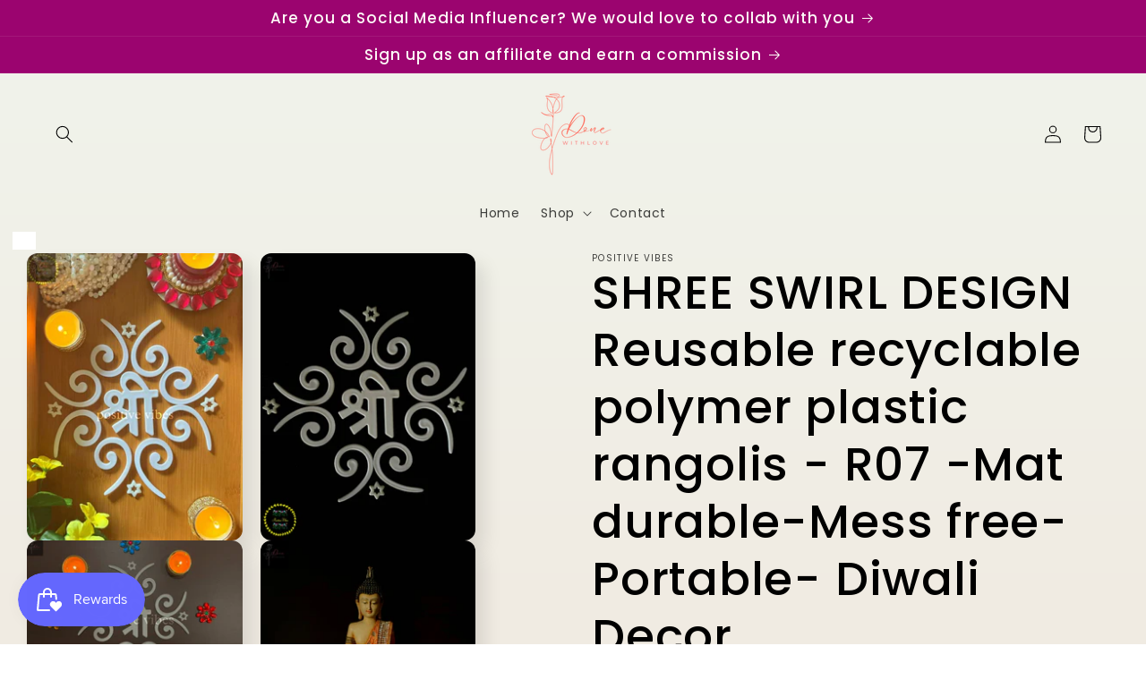

--- FILE ---
content_type: text/html; charset=utf-8
request_url: https://www.donewithlove.store/products/reusable-recyclable-polymer-plastic-rangolis-shree-swirl-design-r07
body_size: 52021
content:
<!doctype html>
<html class="no-js" lang="en">
  <head>
  <!-- Google Tag Manager -->
<script>(function(w,d,s,l,i){w[l]=w[l]||[];w[l].push({'gtm.start':
new Date().getTime(),event:'gtm.js'});var f=d.getElementsByTagName(s)[0],
j=d.createElement(s),dl=l!='dataLayer'?'&l='+l:'';j.async=true;j.src=
'https://www.googletagmanager.com/gtm.js?id='+i+dl;f.parentNode.insertBefore(j,f);
})(window,document,'script','dataLayer','GTM-T4M9RBW');</script>
<!-- End Google Tag Manager -->
    <meta charset="utf-8">
    <meta http-equiv="X-UA-Compatible" content="IE=edge">
    <meta name="viewport" content="width=device-width,initial-scale=1">
    <meta name="theme-color" content="">
    <link rel="canonical" href="https://www.donewithlove.store/products/reusable-recyclable-polymer-plastic-rangolis-shree-swirl-design-r07">
    <link rel="preconnect" href="https://cdn.shopify.com" crossorigin><link rel="icon" type="image/png" href="//www.donewithlove.store/cdn/shop/files/2.png?crop=center&height=32&v=1686741317&width=32"><link rel="preconnect" href="https://fonts.shopifycdn.com" crossorigin><title>
      SHREE SWIRL DESIGN Reusable recyclable polymer plastic rangolis - R07 
 &ndash; Done With Love Store</title>

    
      <meta name="description" content="Introducing our exquisite Reusable Recyclable Polymer Plastic Rangolis, meticulously crafted to enhance the beauty of your festive decorations. Designed and manufactured in India, these rangolis showcase the perfect blend of tradition and innovation.Features:✨ Recycled Polymer Plastic: Crafted with eco-friendly materia">
    

    

<meta property="og:site_name" content="Done With Love Store">
<meta property="og:url" content="https://www.donewithlove.store/products/reusable-recyclable-polymer-plastic-rangolis-shree-swirl-design-r07">
<meta property="og:title" content="SHREE SWIRL DESIGN Reusable recyclable polymer plastic rangolis - R07 ">
<meta property="og:type" content="product">
<meta property="og:description" content="Introducing our exquisite Reusable Recyclable Polymer Plastic Rangolis, meticulously crafted to enhance the beauty of your festive decorations. Designed and manufactured in India, these rangolis showcase the perfect blend of tradition and innovation.Features:✨ Recycled Polymer Plastic: Crafted with eco-friendly materia"><meta property="og:image" content="http://www.donewithlove.store/cdn/shop/files/SHREE-SWIRL-DESIGN-Reusable-recyclable-polymer-plastic-rangolis-R07-Mat-durable-Mess-free-Portable-Diwali-Decor-Positive-Vibes-24970923.jpg?v=1726565939">
  <meta property="og:image:secure_url" content="https://www.donewithlove.store/cdn/shop/files/SHREE-SWIRL-DESIGN-Reusable-recyclable-polymer-plastic-rangolis-R07-Mat-durable-Mess-free-Portable-Diwali-Decor-Positive-Vibes-24970923.jpg?v=1726565939">
  <meta property="og:image:width" content="1200">
  <meta property="og:image:height" content="1600"><meta property="og:price:amount" content="300.00">
  <meta property="og:price:currency" content="INR"><meta name="twitter:card" content="summary_large_image">
<meta name="twitter:title" content="SHREE SWIRL DESIGN Reusable recyclable polymer plastic rangolis - R07 ">
<meta name="twitter:description" content="Introducing our exquisite Reusable Recyclable Polymer Plastic Rangolis, meticulously crafted to enhance the beauty of your festive decorations. Designed and manufactured in India, these rangolis showcase the perfect blend of tradition and innovation.Features:✨ Recycled Polymer Plastic: Crafted with eco-friendly materia">


    <script src="//www.donewithlove.store/cdn/shop/t/4/assets/constants.js?v=95358004781563950421684584473" defer="defer"></script>
    <script src="//www.donewithlove.store/cdn/shop/t/4/assets/pubsub.js?v=2921868252632587581684584473" defer="defer"></script>
    <script src="//www.donewithlove.store/cdn/shop/t/4/assets/global.js?v=127210358271191040921684584473" defer="defer"></script>
    <script>window.performance && window.performance.mark && window.performance.mark('shopify.content_for_header.start');</script><meta name="google-site-verification" content="KHNx5jc-dTuhzPXov2HnBSxlv2JiAcrwd82WCEl5M10">
<meta id="shopify-digital-wallet" name="shopify-digital-wallet" content="/70601179425/digital_wallets/dialog">
<meta id="in-context-paypal-metadata" data-shop-id="70601179425" data-venmo-supported="false" data-environment="production" data-locale="en_US" data-paypal-v4="true" data-currency="INR">
<link rel="alternate" type="application/json+oembed" href="https://www.donewithlove.store/products/reusable-recyclable-polymer-plastic-rangolis-shree-swirl-design-r07.oembed">
<script async="async" src="/checkouts/internal/preloads.js?locale=en-IN"></script>
<script id="shopify-features" type="application/json">{"accessToken":"a9522fa584ade275acb5a66fdd3eecb9","betas":["rich-media-storefront-analytics"],"domain":"www.donewithlove.store","predictiveSearch":true,"shopId":70601179425,"locale":"en"}</script>
<script>var Shopify = Shopify || {};
Shopify.shop = "2c9eb5.myshopify.com";
Shopify.locale = "en";
Shopify.currency = {"active":"INR","rate":"1.0"};
Shopify.country = "IN";
Shopify.theme = {"name":"Updated copy of Sense","id":150041624865,"schema_name":"Sense","schema_version":"9.0.0","theme_store_id":1356,"role":"main"};
Shopify.theme.handle = "null";
Shopify.theme.style = {"id":null,"handle":null};
Shopify.cdnHost = "www.donewithlove.store/cdn";
Shopify.routes = Shopify.routes || {};
Shopify.routes.root = "/";</script>
<script type="module">!function(o){(o.Shopify=o.Shopify||{}).modules=!0}(window);</script>
<script>!function(o){function n(){var o=[];function n(){o.push(Array.prototype.slice.apply(arguments))}return n.q=o,n}var t=o.Shopify=o.Shopify||{};t.loadFeatures=n(),t.autoloadFeatures=n()}(window);</script>
<script id="shop-js-analytics" type="application/json">{"pageType":"product"}</script>
<script defer="defer" async type="module" src="//www.donewithlove.store/cdn/shopifycloud/shop-js/modules/v2/client.init-shop-cart-sync_BN7fPSNr.en.esm.js"></script>
<script defer="defer" async type="module" src="//www.donewithlove.store/cdn/shopifycloud/shop-js/modules/v2/chunk.common_Cbph3Kss.esm.js"></script>
<script defer="defer" async type="module" src="//www.donewithlove.store/cdn/shopifycloud/shop-js/modules/v2/chunk.modal_DKumMAJ1.esm.js"></script>
<script type="module">
  await import("//www.donewithlove.store/cdn/shopifycloud/shop-js/modules/v2/client.init-shop-cart-sync_BN7fPSNr.en.esm.js");
await import("//www.donewithlove.store/cdn/shopifycloud/shop-js/modules/v2/chunk.common_Cbph3Kss.esm.js");
await import("//www.donewithlove.store/cdn/shopifycloud/shop-js/modules/v2/chunk.modal_DKumMAJ1.esm.js");

  window.Shopify.SignInWithShop?.initShopCartSync?.({"fedCMEnabled":true,"windoidEnabled":true});

</script>
<script>(function() {
  var isLoaded = false;
  function asyncLoad() {
    if (isLoaded) return;
    isLoaded = true;
    var urls = ["https:\/\/sp-seller.webkul.com\/js\/seller_profile_tag.js?shop=2c9eb5.myshopify.com","\/\/cdn.shopify.com\/proxy\/711a8c4578778180d7d9677b1e12db1d254b2f6ca45b9afbe0bd7690106b554d\/static.cdn.printful.com\/static\/js\/external\/shopify-product-customizer.js?v=0.28\u0026shop=2c9eb5.myshopify.com\u0026sp-cache-control=cHVibGljLCBtYXgtYWdlPTkwMA","https:\/\/js.smile.io\/v1\/smile-shopify.js?shop=2c9eb5.myshopify.com","https:\/\/d1639lhkj5l89m.cloudfront.net\/js\/storefront\/uppromote.js?shop=2c9eb5.myshopify.com","https:\/\/cdn.logbase.io\/lb-upsell-wrapper.js?shop=2c9eb5.myshopify.com"];
    for (var i = 0; i < urls.length; i++) {
      var s = document.createElement('script');
      s.type = 'text/javascript';
      s.async = true;
      s.src = urls[i];
      var x = document.getElementsByTagName('script')[0];
      x.parentNode.insertBefore(s, x);
    }
  };
  if(window.attachEvent) {
    window.attachEvent('onload', asyncLoad);
  } else {
    window.addEventListener('load', asyncLoad, false);
  }
})();</script>
<script id="__st">var __st={"a":70601179425,"offset":19800,"reqid":"b90967ea-cb47-4c18-be91-842ca7426747-1769740588","pageurl":"www.donewithlove.store\/products\/reusable-recyclable-polymer-plastic-rangolis-shree-swirl-design-r07","u":"74fd025768ee","p":"product","rtyp":"product","rid":8124014493985};</script>
<script>window.ShopifyPaypalV4VisibilityTracking = true;</script>
<script id="captcha-bootstrap">!function(){'use strict';const t='contact',e='account',n='new_comment',o=[[t,t],['blogs',n],['comments',n],[t,'customer']],c=[[e,'customer_login'],[e,'guest_login'],[e,'recover_customer_password'],[e,'create_customer']],r=t=>t.map((([t,e])=>`form[action*='/${t}']:not([data-nocaptcha='true']) input[name='form_type'][value='${e}']`)).join(','),a=t=>()=>t?[...document.querySelectorAll(t)].map((t=>t.form)):[];function s(){const t=[...o],e=r(t);return a(e)}const i='password',u='form_key',d=['recaptcha-v3-token','g-recaptcha-response','h-captcha-response',i],f=()=>{try{return window.sessionStorage}catch{return}},m='__shopify_v',_=t=>t.elements[u];function p(t,e,n=!1){try{const o=window.sessionStorage,c=JSON.parse(o.getItem(e)),{data:r}=function(t){const{data:e,action:n}=t;return t[m]||n?{data:e,action:n}:{data:t,action:n}}(c);for(const[e,n]of Object.entries(r))t.elements[e]&&(t.elements[e].value=n);n&&o.removeItem(e)}catch(o){console.error('form repopulation failed',{error:o})}}const l='form_type',E='cptcha';function T(t){t.dataset[E]=!0}const w=window,h=w.document,L='Shopify',v='ce_forms',y='captcha';let A=!1;((t,e)=>{const n=(g='f06e6c50-85a8-45c8-87d0-21a2b65856fe',I='https://cdn.shopify.com/shopifycloud/storefront-forms-hcaptcha/ce_storefront_forms_captcha_hcaptcha.v1.5.2.iife.js',D={infoText:'Protected by hCaptcha',privacyText:'Privacy',termsText:'Terms'},(t,e,n)=>{const o=w[L][v],c=o.bindForm;if(c)return c(t,g,e,D).then(n);var r;o.q.push([[t,g,e,D],n]),r=I,A||(h.body.append(Object.assign(h.createElement('script'),{id:'captcha-provider',async:!0,src:r})),A=!0)});var g,I,D;w[L]=w[L]||{},w[L][v]=w[L][v]||{},w[L][v].q=[],w[L][y]=w[L][y]||{},w[L][y].protect=function(t,e){n(t,void 0,e),T(t)},Object.freeze(w[L][y]),function(t,e,n,w,h,L){const[v,y,A,g]=function(t,e,n){const i=e?o:[],u=t?c:[],d=[...i,...u],f=r(d),m=r(i),_=r(d.filter((([t,e])=>n.includes(e))));return[a(f),a(m),a(_),s()]}(w,h,L),I=t=>{const e=t.target;return e instanceof HTMLFormElement?e:e&&e.form},D=t=>v().includes(t);t.addEventListener('submit',(t=>{const e=I(t);if(!e)return;const n=D(e)&&!e.dataset.hcaptchaBound&&!e.dataset.recaptchaBound,o=_(e),c=g().includes(e)&&(!o||!o.value);(n||c)&&t.preventDefault(),c&&!n&&(function(t){try{if(!f())return;!function(t){const e=f();if(!e)return;const n=_(t);if(!n)return;const o=n.value;o&&e.removeItem(o)}(t);const e=Array.from(Array(32),(()=>Math.random().toString(36)[2])).join('');!function(t,e){_(t)||t.append(Object.assign(document.createElement('input'),{type:'hidden',name:u})),t.elements[u].value=e}(t,e),function(t,e){const n=f();if(!n)return;const o=[...t.querySelectorAll(`input[type='${i}']`)].map((({name:t})=>t)),c=[...d,...o],r={};for(const[a,s]of new FormData(t).entries())c.includes(a)||(r[a]=s);n.setItem(e,JSON.stringify({[m]:1,action:t.action,data:r}))}(t,e)}catch(e){console.error('failed to persist form',e)}}(e),e.submit())}));const S=(t,e)=>{t&&!t.dataset[E]&&(n(t,e.some((e=>e===t))),T(t))};for(const o of['focusin','change'])t.addEventListener(o,(t=>{const e=I(t);D(e)&&S(e,y())}));const B=e.get('form_key'),M=e.get(l),P=B&&M;t.addEventListener('DOMContentLoaded',(()=>{const t=y();if(P)for(const e of t)e.elements[l].value===M&&p(e,B);[...new Set([...A(),...v().filter((t=>'true'===t.dataset.shopifyCaptcha))])].forEach((e=>S(e,t)))}))}(h,new URLSearchParams(w.location.search),n,t,e,['guest_login'])})(!0,!0)}();</script>
<script integrity="sha256-4kQ18oKyAcykRKYeNunJcIwy7WH5gtpwJnB7kiuLZ1E=" data-source-attribution="shopify.loadfeatures" defer="defer" src="//www.donewithlove.store/cdn/shopifycloud/storefront/assets/storefront/load_feature-a0a9edcb.js" crossorigin="anonymous"></script>
<script data-source-attribution="shopify.dynamic_checkout.dynamic.init">var Shopify=Shopify||{};Shopify.PaymentButton=Shopify.PaymentButton||{isStorefrontPortableWallets:!0,init:function(){window.Shopify.PaymentButton.init=function(){};var t=document.createElement("script");t.src="https://www.donewithlove.store/cdn/shopifycloud/portable-wallets/latest/portable-wallets.en.js",t.type="module",document.head.appendChild(t)}};
</script>
<script data-source-attribution="shopify.dynamic_checkout.buyer_consent">
  function portableWalletsHideBuyerConsent(e){var t=document.getElementById("shopify-buyer-consent"),n=document.getElementById("shopify-subscription-policy-button");t&&n&&(t.classList.add("hidden"),t.setAttribute("aria-hidden","true"),n.removeEventListener("click",e))}function portableWalletsShowBuyerConsent(e){var t=document.getElementById("shopify-buyer-consent"),n=document.getElementById("shopify-subscription-policy-button");t&&n&&(t.classList.remove("hidden"),t.removeAttribute("aria-hidden"),n.addEventListener("click",e))}window.Shopify?.PaymentButton&&(window.Shopify.PaymentButton.hideBuyerConsent=portableWalletsHideBuyerConsent,window.Shopify.PaymentButton.showBuyerConsent=portableWalletsShowBuyerConsent);
</script>
<script data-source-attribution="shopify.dynamic_checkout.cart.bootstrap">document.addEventListener("DOMContentLoaded",(function(){function t(){return document.querySelector("shopify-accelerated-checkout-cart, shopify-accelerated-checkout")}if(t())Shopify.PaymentButton.init();else{new MutationObserver((function(e,n){t()&&(Shopify.PaymentButton.init(),n.disconnect())})).observe(document.body,{childList:!0,subtree:!0})}}));
</script>
<script id="sections-script" data-sections="header" defer="defer" src="//www.donewithlove.store/cdn/shop/t/4/compiled_assets/scripts.js?v=642"></script>
<script>window.performance && window.performance.mark && window.performance.mark('shopify.content_for_header.end');</script>


    <style data-shopify>
      @font-face {
  font-family: Poppins;
  font-weight: 400;
  font-style: normal;
  font-display: swap;
  src: url("//www.donewithlove.store/cdn/fonts/poppins/poppins_n4.0ba78fa5af9b0e1a374041b3ceaadf0a43b41362.woff2") format("woff2"),
       url("//www.donewithlove.store/cdn/fonts/poppins/poppins_n4.214741a72ff2596839fc9760ee7a770386cf16ca.woff") format("woff");
}

      @font-face {
  font-family: Poppins;
  font-weight: 700;
  font-style: normal;
  font-display: swap;
  src: url("//www.donewithlove.store/cdn/fonts/poppins/poppins_n7.56758dcf284489feb014a026f3727f2f20a54626.woff2") format("woff2"),
       url("//www.donewithlove.store/cdn/fonts/poppins/poppins_n7.f34f55d9b3d3205d2cd6f64955ff4b36f0cfd8da.woff") format("woff");
}

      @font-face {
  font-family: Poppins;
  font-weight: 400;
  font-style: italic;
  font-display: swap;
  src: url("//www.donewithlove.store/cdn/fonts/poppins/poppins_i4.846ad1e22474f856bd6b81ba4585a60799a9f5d2.woff2") format("woff2"),
       url("//www.donewithlove.store/cdn/fonts/poppins/poppins_i4.56b43284e8b52fc64c1fd271f289a39e8477e9ec.woff") format("woff");
}

      @font-face {
  font-family: Poppins;
  font-weight: 700;
  font-style: italic;
  font-display: swap;
  src: url("//www.donewithlove.store/cdn/fonts/poppins/poppins_i7.42fd71da11e9d101e1e6c7932199f925f9eea42d.woff2") format("woff2"),
       url("//www.donewithlove.store/cdn/fonts/poppins/poppins_i7.ec8499dbd7616004e21155106d13837fff4cf556.woff") format("woff");
}

      @font-face {
  font-family: Poppins;
  font-weight: 500;
  font-style: normal;
  font-display: swap;
  src: url("//www.donewithlove.store/cdn/fonts/poppins/poppins_n5.ad5b4b72b59a00358afc706450c864c3c8323842.woff2") format("woff2"),
       url("//www.donewithlove.store/cdn/fonts/poppins/poppins_n5.33757fdf985af2d24b32fcd84c9a09224d4b2c39.woff") format("woff");
}


      :root {
        --font-body-family: Poppins, sans-serif;
        --font-body-style: normal;
        --font-body-weight: 400;
        --font-body-weight-bold: 700;

        --font-heading-family: Poppins, sans-serif;
        --font-heading-style: normal;
        --font-heading-weight: 500;

        --font-body-scale: 1.0;
        --font-heading-scale: 1.3;

        --color-base-text: 0, 0, 0;
        --color-shadow: 0, 0, 0;
        --color-base-background-1: 253, 251, 247;
        --color-base-background-2: 237, 255, 167;
        --color-base-solid-button-labels: 253, 251, 247;
        --color-base-outline-button-labels: 46, 42, 57;
        --color-base-accent-1: 155, 4, 111;
        --color-base-accent-2: 94, 54, 83;
        --payment-terms-background-color: #FDFBF7;

        --gradient-base-background-1: linear-gradient(180deg, rgba(240, 244, 236, 1), rgba(241, 235, 226, 1) 100%);
        --gradient-base-background-2: radial-gradient(rgba(255, 229, 229, 1), rgba(255, 224, 218, 1) 25%, rgba(215, 255, 137, 1) 100%);
        --gradient-base-accent-1: #9B046F;
        --gradient-base-accent-2: linear-gradient(320deg, rgba(134, 16, 106, 1), rgba(94, 54, 83, 1) 100%);

        --media-padding: px;
        --media-border-opacity: 0.1;
        --media-border-width: 0px;
        --media-radius: 12px;
        --media-shadow-opacity: 0.1;
        --media-shadow-horizontal-offset: 10px;
        --media-shadow-vertical-offset: 12px;
        --media-shadow-blur-radius: 20px;
        --media-shadow-visible: 1;

        --page-width: 160rem;
        --page-width-margin: 0rem;

        --product-card-image-padding: 0.0rem;
        --product-card-corner-radius: 1.2rem;
        --product-card-text-alignment: center;
        --product-card-border-width: 0.0rem;
        --product-card-border-opacity: 0.1;
        --product-card-shadow-opacity: 0.05;
        --product-card-shadow-visible: 1;
        --product-card-shadow-horizontal-offset: 1.0rem;
        --product-card-shadow-vertical-offset: 1.0rem;
        --product-card-shadow-blur-radius: 3.5rem;

        --collection-card-image-padding: 0.0rem;
        --collection-card-corner-radius: 1.2rem;
        --collection-card-text-alignment: center;
        --collection-card-border-width: 0.0rem;
        --collection-card-border-opacity: 0.1;
        --collection-card-shadow-opacity: 0.05;
        --collection-card-shadow-visible: 1;
        --collection-card-shadow-horizontal-offset: 1.0rem;
        --collection-card-shadow-vertical-offset: 1.0rem;
        --collection-card-shadow-blur-radius: 3.5rem;

        --blog-card-image-padding: 0.0rem;
        --blog-card-corner-radius: 1.2rem;
        --blog-card-text-alignment: center;
        --blog-card-border-width: 0.0rem;
        --blog-card-border-opacity: 0.1;
        --blog-card-shadow-opacity: 0.05;
        --blog-card-shadow-visible: 1;
        --blog-card-shadow-horizontal-offset: 1.0rem;
        --blog-card-shadow-vertical-offset: 1.0rem;
        --blog-card-shadow-blur-radius: 3.5rem;

        --badge-corner-radius: 2.0rem;

        --popup-border-width: 1px;
        --popup-border-opacity: 0.1;
        --popup-corner-radius: 22px;
        --popup-shadow-opacity: 0.1;
        --popup-shadow-horizontal-offset: 10px;
        --popup-shadow-vertical-offset: 12px;
        --popup-shadow-blur-radius: 20px;

        --drawer-border-width: 1px;
        --drawer-border-opacity: 0.1;
        --drawer-shadow-opacity: 0.0;
        --drawer-shadow-horizontal-offset: 0px;
        --drawer-shadow-vertical-offset: 4px;
        --drawer-shadow-blur-radius: 5px;

        --spacing-sections-desktop: 36px;
        --spacing-sections-mobile: 25px;

        --grid-desktop-vertical-spacing: 40px;
        --grid-desktop-horizontal-spacing: 40px;
        --grid-mobile-vertical-spacing: 20px;
        --grid-mobile-horizontal-spacing: 20px;

        --text-boxes-border-opacity: 0.1;
        --text-boxes-border-width: 0px;
        --text-boxes-radius: 24px;
        --text-boxes-shadow-opacity: 0.0;
        --text-boxes-shadow-visible: 0;
        --text-boxes-shadow-horizontal-offset: 10px;
        --text-boxes-shadow-vertical-offset: 12px;
        --text-boxes-shadow-blur-radius: 20px;

        --buttons-radius: 10px;
        --buttons-radius-outset: 11px;
        --buttons-border-width: 1px;
        --buttons-border-opacity: 0.55;
        --buttons-shadow-opacity: 0.0;
        --buttons-shadow-visible: 0;
        --buttons-shadow-horizontal-offset: 0px;
        --buttons-shadow-vertical-offset: 4px;
        --buttons-shadow-blur-radius: 5px;
        --buttons-border-offset: 0.3px;

        --inputs-radius: 10px;
        --inputs-border-width: 1px;
        --inputs-border-opacity: 0.55;
        --inputs-shadow-opacity: 0.0;
        --inputs-shadow-horizontal-offset: 0px;
        --inputs-margin-offset: 0px;
        --inputs-shadow-vertical-offset: -12px;
        --inputs-shadow-blur-radius: 5px;
        --inputs-radius-outset: 11px;

        --variant-pills-radius: 10px;
        --variant-pills-border-width: 0px;
        --variant-pills-border-opacity: 0.1;
        --variant-pills-shadow-opacity: 0.0;
        --variant-pills-shadow-horizontal-offset: 0px;
        --variant-pills-shadow-vertical-offset: 4px;
        --variant-pills-shadow-blur-radius: 5px;
      }

      *,
      *::before,
      *::after {
        box-sizing: inherit;
      }

      html {
        box-sizing: border-box;
        font-size: calc(var(--font-body-scale) * 62.5%);
        height: 100%;
      }

      body {
        display: grid;
        grid-template-rows: auto auto 1fr auto;
        grid-template-columns: 100%;
        min-height: 100%;
        margin: 0;
        font-size: 1.5rem;
        letter-spacing: 0.06rem;
        line-height: calc(1 + 0.8 / var(--font-body-scale));
        font-family: var(--font-body-family);
        font-style: var(--font-body-style);
        font-weight: var(--font-body-weight);
      }

      @media screen and (min-width: 750px) {
        body {
          font-size: 1.6rem;
        }
      }
    </style>

    <link href="//www.donewithlove.store/cdn/shop/t/4/assets/base.css?v=140624990073879848751684584472" rel="stylesheet" type="text/css" media="all" />
<link rel="preload" as="font" href="//www.donewithlove.store/cdn/fonts/poppins/poppins_n4.0ba78fa5af9b0e1a374041b3ceaadf0a43b41362.woff2" type="font/woff2" crossorigin><link rel="preload" as="font" href="//www.donewithlove.store/cdn/fonts/poppins/poppins_n5.ad5b4b72b59a00358afc706450c864c3c8323842.woff2" type="font/woff2" crossorigin><link rel="stylesheet" href="//www.donewithlove.store/cdn/shop/t/4/assets/component-predictive-search.css?v=85913294783299393391684584472" media="print" onload="this.media='all'"><script>document.documentElement.className = document.documentElement.className.replace('no-js', 'js');
    if (Shopify.designMode) {
      document.documentElement.classList.add('shopify-design-mode');
    }
    </script>
  <!-- BEGIN app block: shopify://apps/conversion/blocks/seona_by_styleai/c2fdd8a2-5abf-48be-ab7f-5378cb014677 --><script src="https://p.usestyle.ai" defer></script><meta name="google-site-verification" content="srTpGffGyEVJhtPq27rDOT6RaUT85MvLQT0rl0eqBJE" />

<!-- END app block --><!-- BEGIN app block: shopify://apps/judge-me-reviews/blocks/judgeme_core/61ccd3b1-a9f2-4160-9fe9-4fec8413e5d8 --><!-- Start of Judge.me Core -->






<link rel="dns-prefetch" href="https://cdnwidget.judge.me">
<link rel="dns-prefetch" href="https://cdn.judge.me">
<link rel="dns-prefetch" href="https://cdn1.judge.me">
<link rel="dns-prefetch" href="https://api.judge.me">

<script data-cfasync='false' class='jdgm-settings-script'>window.jdgmSettings={"pagination":5,"disable_web_reviews":false,"badge_no_review_text":"No reviews","badge_n_reviews_text":"{{ n }} review/reviews","hide_badge_preview_if_no_reviews":true,"badge_hide_text":false,"enforce_center_preview_badge":false,"widget_title":"Customer Reviews","widget_open_form_text":"Write a review","widget_close_form_text":"Cancel review","widget_refresh_page_text":"Refresh page","widget_summary_text":"Based on {{ number_of_reviews }} review/reviews","widget_no_review_text":"Be the first to write a review","widget_name_field_text":"Display name","widget_verified_name_field_text":"Verified Name (public)","widget_name_placeholder_text":"Display name","widget_required_field_error_text":"This field is required.","widget_email_field_text":"Email address","widget_verified_email_field_text":"Verified Email (private, can not be edited)","widget_email_placeholder_text":"Your email address","widget_email_field_error_text":"Please enter a valid email address.","widget_rating_field_text":"Rating","widget_review_title_field_text":"Review Title","widget_review_title_placeholder_text":"Give your review a title","widget_review_body_field_text":"Review content","widget_review_body_placeholder_text":"Start writing here...","widget_pictures_field_text":"Picture/Video (optional)","widget_submit_review_text":"Submit Review","widget_submit_verified_review_text":"Submit Verified Review","widget_submit_success_msg_with_auto_publish":"Thank you! Please refresh the page in a few moments to see your review. You can remove or edit your review by logging into \u003ca href='https://judge.me/login' target='_blank' rel='nofollow noopener'\u003eJudge.me\u003c/a\u003e","widget_submit_success_msg_no_auto_publish":"Thank you! Your review will be published as soon as it is approved by the shop admin. You can remove or edit your review by logging into \u003ca href='https://judge.me/login' target='_blank' rel='nofollow noopener'\u003eJudge.me\u003c/a\u003e","widget_show_default_reviews_out_of_total_text":"Showing {{ n_reviews_shown }} out of {{ n_reviews }} reviews.","widget_show_all_link_text":"Show all","widget_show_less_link_text":"Show less","widget_author_said_text":"{{ reviewer_name }} said:","widget_days_text":"{{ n }} days ago","widget_weeks_text":"{{ n }} week/weeks ago","widget_months_text":"{{ n }} month/months ago","widget_years_text":"{{ n }} year/years ago","widget_yesterday_text":"Yesterday","widget_today_text":"Today","widget_replied_text":"\u003e\u003e {{ shop_name }} replied:","widget_read_more_text":"Read more","widget_reviewer_name_as_initial":"","widget_rating_filter_color":"#fbcd0a","widget_rating_filter_see_all_text":"See all reviews","widget_sorting_most_recent_text":"Most Recent","widget_sorting_highest_rating_text":"Highest Rating","widget_sorting_lowest_rating_text":"Lowest Rating","widget_sorting_with_pictures_text":"Only Pictures","widget_sorting_most_helpful_text":"Most Helpful","widget_open_question_form_text":"Ask a question","widget_reviews_subtab_text":"Reviews","widget_questions_subtab_text":"Questions","widget_question_label_text":"Question","widget_answer_label_text":"Answer","widget_question_placeholder_text":"Write your question here","widget_submit_question_text":"Submit Question","widget_question_submit_success_text":"Thank you for your question! We will notify you once it gets answered.","verified_badge_text":"Verified","verified_badge_bg_color":"","verified_badge_text_color":"","verified_badge_placement":"left-of-reviewer-name","widget_review_max_height":"","widget_hide_border":false,"widget_social_share":false,"widget_thumb":false,"widget_review_location_show":false,"widget_location_format":"full_country_state_name","all_reviews_include_out_of_store_products":true,"all_reviews_out_of_store_text":"(out of store)","all_reviews_pagination":100,"all_reviews_product_name_prefix_text":"about","enable_review_pictures":true,"enable_question_anwser":false,"widget_theme":"default","review_date_format":"timestamp","default_sort_method":"most-recent","widget_product_reviews_subtab_text":"Product Reviews","widget_shop_reviews_subtab_text":"Shop Reviews","widget_other_products_reviews_text":"Reviews for other products","widget_store_reviews_subtab_text":"Store reviews","widget_no_store_reviews_text":"This store hasn't received any reviews yet","widget_web_restriction_product_reviews_text":"This product hasn't received any reviews yet","widget_no_items_text":"No items found","widget_show_more_text":"Show more","widget_write_a_store_review_text":"Write a Store Review","widget_other_languages_heading":"Reviews in Other Languages","widget_translate_review_text":"Translate review to {{ language }}","widget_translating_review_text":"Translating...","widget_show_original_translation_text":"Show original ({{ language }})","widget_translate_review_failed_text":"Review couldn't be translated.","widget_translate_review_retry_text":"Retry","widget_translate_review_try_again_later_text":"Try again later","show_product_url_for_grouped_product":false,"widget_sorting_pictures_first_text":"Pictures First","show_pictures_on_all_rev_page_mobile":false,"show_pictures_on_all_rev_page_desktop":false,"floating_tab_hide_mobile_install_preference":false,"floating_tab_button_name":"★ Reviews","floating_tab_title":"Let customers speak for us","floating_tab_button_color":"","floating_tab_button_background_color":"","floating_tab_url":"","floating_tab_url_enabled":false,"floating_tab_tab_style":"text","all_reviews_text_badge_text":"Customers rate us {{ shop.metafields.judgeme.all_reviews_rating | round: 1 }}/5 based on {{ shop.metafields.judgeme.all_reviews_count }} reviews.","all_reviews_text_badge_text_branded_style":"{{ shop.metafields.judgeme.all_reviews_rating | round: 1 }} out of 5 stars based on {{ shop.metafields.judgeme.all_reviews_count }} reviews","is_all_reviews_text_badge_a_link":false,"show_stars_for_all_reviews_text_badge":false,"all_reviews_text_badge_url":"","all_reviews_text_style":"branded","all_reviews_text_color_style":"custom","all_reviews_text_color":"#86106A","all_reviews_text_show_jm_brand":true,"featured_carousel_show_header":true,"featured_carousel_title":"Loved by customers like you","testimonials_carousel_title":"Customers are saying","videos_carousel_title":"Real customer stories","cards_carousel_title":"Customers are saying","featured_carousel_count_text":"from {{ n }} reviews","featured_carousel_add_link_to_all_reviews_page":false,"featured_carousel_url":"","featured_carousel_show_images":true,"featured_carousel_autoslide_interval":5,"featured_carousel_arrows_on_the_sides":false,"featured_carousel_height":250,"featured_carousel_width":80,"featured_carousel_image_size":0,"featured_carousel_image_height":250,"featured_carousel_arrow_color":"#eeeeee","verified_count_badge_style":"branded","verified_count_badge_orientation":"horizontal","verified_count_badge_color_style":"judgeme_brand_color","verified_count_badge_color":"#108474","is_verified_count_badge_a_link":false,"verified_count_badge_url":"","verified_count_badge_show_jm_brand":true,"widget_rating_preset_default":5,"widget_first_sub_tab":"product-reviews","widget_show_histogram":true,"widget_histogram_use_custom_color":false,"widget_pagination_use_custom_color":false,"widget_star_use_custom_color":false,"widget_verified_badge_use_custom_color":false,"widget_write_review_use_custom_color":false,"picture_reminder_submit_button":"Upload Pictures","enable_review_videos":false,"mute_video_by_default":false,"widget_sorting_videos_first_text":"Videos First","widget_review_pending_text":"Pending","featured_carousel_items_for_large_screen":3,"social_share_options_order":"Facebook,Twitter","remove_microdata_snippet":false,"disable_json_ld":false,"enable_json_ld_products":false,"preview_badge_show_question_text":false,"preview_badge_no_question_text":"No questions","preview_badge_n_question_text":"{{ number_of_questions }} question/questions","qa_badge_show_icon":false,"qa_badge_position":"same-row","remove_judgeme_branding":false,"widget_add_search_bar":false,"widget_search_bar_placeholder":"Search","widget_sorting_verified_only_text":"Verified only","featured_carousel_theme":"focused","featured_carousel_show_rating":true,"featured_carousel_show_title":true,"featured_carousel_show_body":true,"featured_carousel_show_date":false,"featured_carousel_show_reviewer":true,"featured_carousel_show_product":false,"featured_carousel_header_background_color":"#108474","featured_carousel_header_text_color":"#ffffff","featured_carousel_name_product_separator":"reviewed","featured_carousel_full_star_background":"#108474","featured_carousel_empty_star_background":"#dadada","featured_carousel_vertical_theme_background":"#f9fafb","featured_carousel_verified_badge_enable":true,"featured_carousel_verified_badge_color":"#108474","featured_carousel_border_style":"round","featured_carousel_review_line_length_limit":3,"featured_carousel_more_reviews_button_text":"Read more reviews","featured_carousel_view_product_button_text":"View product","all_reviews_page_load_reviews_on":"scroll","all_reviews_page_load_more_text":"Load More Reviews","disable_fb_tab_reviews":false,"enable_ajax_cdn_cache":false,"widget_advanced_speed_features":5,"widget_public_name_text":"displayed publicly like","default_reviewer_name":"John Smith","default_reviewer_name_has_non_latin":true,"widget_reviewer_anonymous":"Anonymous","medals_widget_title":"Judge.me Review Medals","medals_widget_background_color":"#f9fafb","medals_widget_position":"footer_all_pages","medals_widget_border_color":"#f9fafb","medals_widget_verified_text_position":"left","medals_widget_use_monochromatic_version":false,"medals_widget_elements_color":"#108474","show_reviewer_avatar":true,"widget_invalid_yt_video_url_error_text":"Not a YouTube video URL","widget_max_length_field_error_text":"Please enter no more than {0} characters.","widget_show_country_flag":false,"widget_show_collected_via_shop_app":true,"widget_verified_by_shop_badge_style":"light","widget_verified_by_shop_text":"Verified by Shop","widget_show_photo_gallery":false,"widget_load_with_code_splitting":true,"widget_ugc_install_preference":false,"widget_ugc_title":"Made by us, Shared by you","widget_ugc_subtitle":"Tag us to see your picture featured in our page","widget_ugc_arrows_color":"#ffffff","widget_ugc_primary_button_text":"Buy Now","widget_ugc_primary_button_background_color":"#108474","widget_ugc_primary_button_text_color":"#ffffff","widget_ugc_primary_button_border_width":"0","widget_ugc_primary_button_border_style":"none","widget_ugc_primary_button_border_color":"#108474","widget_ugc_primary_button_border_radius":"25","widget_ugc_secondary_button_text":"Load More","widget_ugc_secondary_button_background_color":"#ffffff","widget_ugc_secondary_button_text_color":"#108474","widget_ugc_secondary_button_border_width":"2","widget_ugc_secondary_button_border_style":"solid","widget_ugc_secondary_button_border_color":"#108474","widget_ugc_secondary_button_border_radius":"25","widget_ugc_reviews_button_text":"View Reviews","widget_ugc_reviews_button_background_color":"#ffffff","widget_ugc_reviews_button_text_color":"#108474","widget_ugc_reviews_button_border_width":"2","widget_ugc_reviews_button_border_style":"solid","widget_ugc_reviews_button_border_color":"#108474","widget_ugc_reviews_button_border_radius":"25","widget_ugc_reviews_button_link_to":"judgeme-reviews-page","widget_ugc_show_post_date":true,"widget_ugc_max_width":"800","widget_rating_metafield_value_type":true,"widget_primary_color":"#108474","widget_enable_secondary_color":false,"widget_secondary_color":"#edf5f5","widget_summary_average_rating_text":"{{ average_rating }} out of 5","widget_media_grid_title":"Customer photos \u0026 videos","widget_media_grid_see_more_text":"See more","widget_round_style":false,"widget_show_product_medals":true,"widget_verified_by_judgeme_text":"Verified by Judge.me","widget_show_store_medals":true,"widget_verified_by_judgeme_text_in_store_medals":"Verified by Judge.me","widget_media_field_exceed_quantity_message":"Sorry, we can only accept {{ max_media }} for one review.","widget_media_field_exceed_limit_message":"{{ file_name }} is too large, please select a {{ media_type }} less than {{ size_limit }}MB.","widget_review_submitted_text":"Review Submitted!","widget_question_submitted_text":"Question Submitted!","widget_close_form_text_question":"Cancel","widget_write_your_answer_here_text":"Write your answer here","widget_enabled_branded_link":true,"widget_show_collected_by_judgeme":true,"widget_reviewer_name_color":"","widget_write_review_text_color":"","widget_write_review_bg_color":"","widget_collected_by_judgeme_text":"collected by Judge.me","widget_pagination_type":"standard","widget_load_more_text":"Load More","widget_load_more_color":"#108474","widget_full_review_text":"Full Review","widget_read_more_reviews_text":"Read More Reviews","widget_read_questions_text":"Read Questions","widget_questions_and_answers_text":"Questions \u0026 Answers","widget_verified_by_text":"Verified by","widget_verified_text":"Verified","widget_number_of_reviews_text":"{{ number_of_reviews }} reviews","widget_back_button_text":"Back","widget_next_button_text":"Next","widget_custom_forms_filter_button":"Filters","custom_forms_style":"horizontal","widget_show_review_information":false,"how_reviews_are_collected":"How reviews are collected?","widget_show_review_keywords":false,"widget_gdpr_statement":"How we use your data: We'll only contact you about the review you left, and only if necessary. By submitting your review, you agree to Judge.me's \u003ca href='https://judge.me/terms' target='_blank' rel='nofollow noopener'\u003eterms\u003c/a\u003e, \u003ca href='https://judge.me/privacy' target='_blank' rel='nofollow noopener'\u003eprivacy\u003c/a\u003e and \u003ca href='https://judge.me/content-policy' target='_blank' rel='nofollow noopener'\u003econtent\u003c/a\u003e policies.","widget_multilingual_sorting_enabled":false,"widget_translate_review_content_enabled":false,"widget_translate_review_content_method":"manual","popup_widget_review_selection":"automatically_with_pictures","popup_widget_round_border_style":true,"popup_widget_show_title":true,"popup_widget_show_body":true,"popup_widget_show_reviewer":false,"popup_widget_show_product":true,"popup_widget_show_pictures":true,"popup_widget_use_review_picture":true,"popup_widget_show_on_home_page":true,"popup_widget_show_on_product_page":true,"popup_widget_show_on_collection_page":true,"popup_widget_show_on_cart_page":true,"popup_widget_position":"bottom_left","popup_widget_first_review_delay":5,"popup_widget_duration":5,"popup_widget_interval":5,"popup_widget_review_count":5,"popup_widget_hide_on_mobile":true,"review_snippet_widget_round_border_style":true,"review_snippet_widget_card_color":"#FFFFFF","review_snippet_widget_slider_arrows_background_color":"#FFFFFF","review_snippet_widget_slider_arrows_color":"#000000","review_snippet_widget_star_color":"#108474","show_product_variant":false,"all_reviews_product_variant_label_text":"Variant: ","widget_show_verified_branding":true,"widget_ai_summary_title":"Customers say","widget_ai_summary_disclaimer":"AI-powered review summary based on recent customer reviews","widget_show_ai_summary":false,"widget_show_ai_summary_bg":false,"widget_show_review_title_input":true,"redirect_reviewers_invited_via_email":"external_form","request_store_review_after_product_review":false,"request_review_other_products_in_order":false,"review_form_color_scheme":"default","review_form_corner_style":"square","review_form_star_color":{},"review_form_text_color":"#333333","review_form_background_color":"#ffffff","review_form_field_background_color":"#fafafa","review_form_button_color":{},"review_form_button_text_color":"#ffffff","review_form_modal_overlay_color":"#000000","review_content_screen_title_text":"How would you rate this product?","review_content_introduction_text":"We would love it if you would share a bit about your experience.","store_review_form_title_text":"How would you rate this store?","store_review_form_introduction_text":"We would love it if you would share a bit about your experience.","show_review_guidance_text":true,"one_star_review_guidance_text":"Poor","five_star_review_guidance_text":"Great","customer_information_screen_title_text":"About you","customer_information_introduction_text":"Please tell us more about you.","custom_questions_screen_title_text":"Your experience in more detail","custom_questions_introduction_text":"Here are a few questions to help us understand more about your experience.","review_submitted_screen_title_text":"Thanks for your review!","review_submitted_screen_thank_you_text":"We are processing it and it will appear on the store soon.","review_submitted_screen_email_verification_text":"Please confirm your email by clicking the link we just sent you. This helps us keep reviews authentic.","review_submitted_request_store_review_text":"Would you like to share your experience of shopping with us?","review_submitted_review_other_products_text":"Would you like to review these products?","store_review_screen_title_text":"Would you like to share your experience of shopping with us?","store_review_introduction_text":"We value your feedback and use it to improve. Please share any thoughts or suggestions you have.","reviewer_media_screen_title_picture_text":"Share a picture","reviewer_media_introduction_picture_text":"Upload a photo to support your review.","reviewer_media_screen_title_video_text":"Share a video","reviewer_media_introduction_video_text":"Upload a video to support your review.","reviewer_media_screen_title_picture_or_video_text":"Share a picture or video","reviewer_media_introduction_picture_or_video_text":"Upload a photo or video to support your review.","reviewer_media_youtube_url_text":"Paste your Youtube URL here","advanced_settings_next_step_button_text":"Next","advanced_settings_close_review_button_text":"Close","modal_write_review_flow":false,"write_review_flow_required_text":"Required","write_review_flow_privacy_message_text":"We respect your privacy.","write_review_flow_anonymous_text":"Post review as anonymous","write_review_flow_visibility_text":"This won't be visible to other customers.","write_review_flow_multiple_selection_help_text":"Select as many as you like","write_review_flow_single_selection_help_text":"Select one option","write_review_flow_required_field_error_text":"This field is required","write_review_flow_invalid_email_error_text":"Please enter a valid email address","write_review_flow_max_length_error_text":"Max. {{ max_length }} characters.","write_review_flow_media_upload_text":"\u003cb\u003eClick to upload\u003c/b\u003e or drag and drop","write_review_flow_gdpr_statement":"We'll only contact you about your review if necessary. By submitting your review, you agree to our \u003ca href='https://judge.me/terms' target='_blank' rel='nofollow noopener'\u003eterms and conditions\u003c/a\u003e and \u003ca href='https://judge.me/privacy' target='_blank' rel='nofollow noopener'\u003eprivacy policy\u003c/a\u003e.","rating_only_reviews_enabled":false,"show_negative_reviews_help_screen":false,"new_review_flow_help_screen_rating_threshold":3,"negative_review_resolution_screen_title_text":"Tell us more","negative_review_resolution_text":"Your experience matters to us. If there were issues with your purchase, we're here to help. Feel free to reach out to us, we'd love the opportunity to make things right.","negative_review_resolution_button_text":"Contact us","negative_review_resolution_proceed_with_review_text":"Leave a review","negative_review_resolution_subject":"Issue with purchase from {{ shop_name }}.{{ order_name }}","preview_badge_collection_page_install_status":false,"widget_review_custom_css":"","preview_badge_custom_css":"","preview_badge_stars_count":"5-stars","featured_carousel_custom_css":"","floating_tab_custom_css":"","all_reviews_widget_custom_css":"","medals_widget_custom_css":"","verified_badge_custom_css":"","all_reviews_text_custom_css":"","transparency_badges_collected_via_store_invite":false,"transparency_badges_from_another_provider":false,"transparency_badges_collected_from_store_visitor":false,"transparency_badges_collected_by_verified_review_provider":false,"transparency_badges_earned_reward":false,"transparency_badges_collected_via_store_invite_text":"Review collected via store invitation","transparency_badges_from_another_provider_text":"Review collected from another provider","transparency_badges_collected_from_store_visitor_text":"Review collected from a store visitor","transparency_badges_written_in_google_text":"Review written in Google","transparency_badges_written_in_etsy_text":"Review written in Etsy","transparency_badges_written_in_shop_app_text":"Review written in Shop App","transparency_badges_earned_reward_text":"Review earned a reward for future purchase","product_review_widget_per_page":10,"widget_store_review_label_text":"Review about the store","checkout_comment_extension_title_on_product_page":"Customer Comments","checkout_comment_extension_num_latest_comment_show":5,"checkout_comment_extension_format":"name_and_timestamp","checkout_comment_customer_name":"last_initial","checkout_comment_comment_notification":true,"preview_badge_collection_page_install_preference":false,"preview_badge_home_page_install_preference":false,"preview_badge_product_page_install_preference":false,"review_widget_install_preference":"","review_carousel_install_preference":false,"floating_reviews_tab_install_preference":"none","verified_reviews_count_badge_install_preference":false,"all_reviews_text_install_preference":false,"review_widget_best_location":false,"judgeme_medals_install_preference":false,"review_widget_revamp_enabled":false,"review_widget_qna_enabled":false,"review_widget_header_theme":"minimal","review_widget_widget_title_enabled":true,"review_widget_header_text_size":"medium","review_widget_header_text_weight":"regular","review_widget_average_rating_style":"compact","review_widget_bar_chart_enabled":true,"review_widget_bar_chart_type":"numbers","review_widget_bar_chart_style":"standard","review_widget_expanded_media_gallery_enabled":false,"review_widget_reviews_section_theme":"standard","review_widget_image_style":"thumbnails","review_widget_review_image_ratio":"square","review_widget_stars_size":"medium","review_widget_verified_badge":"standard_text","review_widget_review_title_text_size":"medium","review_widget_review_text_size":"medium","review_widget_review_text_length":"medium","review_widget_number_of_columns_desktop":3,"review_widget_carousel_transition_speed":5,"review_widget_custom_questions_answers_display":"always","review_widget_button_text_color":"#FFFFFF","review_widget_text_color":"#000000","review_widget_lighter_text_color":"#7B7B7B","review_widget_corner_styling":"soft","review_widget_review_word_singular":"review","review_widget_review_word_plural":"reviews","review_widget_voting_label":"Helpful?","review_widget_shop_reply_label":"Reply from {{ shop_name }}:","review_widget_filters_title":"Filters","qna_widget_question_word_singular":"Question","qna_widget_question_word_plural":"Questions","qna_widget_answer_reply_label":"Answer from {{ answerer_name }}:","qna_content_screen_title_text":"Ask a question about this product","qna_widget_question_required_field_error_text":"Please enter your question.","qna_widget_flow_gdpr_statement":"We'll only contact you about your question if necessary. By submitting your question, you agree to our \u003ca href='https://judge.me/terms' target='_blank' rel='nofollow noopener'\u003eterms and conditions\u003c/a\u003e and \u003ca href='https://judge.me/privacy' target='_blank' rel='nofollow noopener'\u003eprivacy policy\u003c/a\u003e.","qna_widget_question_submitted_text":"Thanks for your question!","qna_widget_close_form_text_question":"Close","qna_widget_question_submit_success_text":"We’ll notify you by email when your question is answered.","all_reviews_widget_v2025_enabled":false,"all_reviews_widget_v2025_header_theme":"default","all_reviews_widget_v2025_widget_title_enabled":true,"all_reviews_widget_v2025_header_text_size":"medium","all_reviews_widget_v2025_header_text_weight":"regular","all_reviews_widget_v2025_average_rating_style":"compact","all_reviews_widget_v2025_bar_chart_enabled":true,"all_reviews_widget_v2025_bar_chart_type":"numbers","all_reviews_widget_v2025_bar_chart_style":"standard","all_reviews_widget_v2025_expanded_media_gallery_enabled":false,"all_reviews_widget_v2025_show_store_medals":true,"all_reviews_widget_v2025_show_photo_gallery":true,"all_reviews_widget_v2025_show_review_keywords":false,"all_reviews_widget_v2025_show_ai_summary":false,"all_reviews_widget_v2025_show_ai_summary_bg":false,"all_reviews_widget_v2025_add_search_bar":false,"all_reviews_widget_v2025_default_sort_method":"most-recent","all_reviews_widget_v2025_reviews_per_page":10,"all_reviews_widget_v2025_reviews_section_theme":"default","all_reviews_widget_v2025_image_style":"thumbnails","all_reviews_widget_v2025_review_image_ratio":"square","all_reviews_widget_v2025_stars_size":"medium","all_reviews_widget_v2025_verified_badge":"bold_badge","all_reviews_widget_v2025_review_title_text_size":"medium","all_reviews_widget_v2025_review_text_size":"medium","all_reviews_widget_v2025_review_text_length":"medium","all_reviews_widget_v2025_number_of_columns_desktop":3,"all_reviews_widget_v2025_carousel_transition_speed":5,"all_reviews_widget_v2025_custom_questions_answers_display":"always","all_reviews_widget_v2025_show_product_variant":false,"all_reviews_widget_v2025_show_reviewer_avatar":true,"all_reviews_widget_v2025_reviewer_name_as_initial":"","all_reviews_widget_v2025_review_location_show":false,"all_reviews_widget_v2025_location_format":"","all_reviews_widget_v2025_show_country_flag":false,"all_reviews_widget_v2025_verified_by_shop_badge_style":"light","all_reviews_widget_v2025_social_share":false,"all_reviews_widget_v2025_social_share_options_order":"Facebook,Twitter,LinkedIn,Pinterest","all_reviews_widget_v2025_pagination_type":"standard","all_reviews_widget_v2025_button_text_color":"#FFFFFF","all_reviews_widget_v2025_text_color":"#000000","all_reviews_widget_v2025_lighter_text_color":"#7B7B7B","all_reviews_widget_v2025_corner_styling":"soft","all_reviews_widget_v2025_title":"Customer reviews","all_reviews_widget_v2025_ai_summary_title":"Customers say about this store","all_reviews_widget_v2025_no_review_text":"Be the first to write a review","platform":"shopify","branding_url":"https://app.judge.me/reviews","branding_text":"Powered by Judge.me","locale":"en","reply_name":"Done With Love Store","widget_version":"3.0","footer":true,"autopublish":true,"review_dates":true,"enable_custom_form":false,"shop_locale":"en","enable_multi_locales_translations":false,"show_review_title_input":true,"review_verification_email_status":"always","can_be_branded":false,"reply_name_text":"Done With Love Store"};</script> <style class='jdgm-settings-style'>.jdgm-xx{left:0}:root{--jdgm-primary-color: #108474;--jdgm-secondary-color: rgba(16,132,116,0.1);--jdgm-star-color: #108474;--jdgm-write-review-text-color: white;--jdgm-write-review-bg-color: #108474;--jdgm-paginate-color: #108474;--jdgm-border-radius: 0;--jdgm-reviewer-name-color: #108474}.jdgm-histogram__bar-content{background-color:#108474}.jdgm-rev[data-verified-buyer=true] .jdgm-rev__icon.jdgm-rev__icon:after,.jdgm-rev__buyer-badge.jdgm-rev__buyer-badge{color:white;background-color:#108474}.jdgm-review-widget--small .jdgm-gallery.jdgm-gallery .jdgm-gallery__thumbnail-link:nth-child(8) .jdgm-gallery__thumbnail-wrapper.jdgm-gallery__thumbnail-wrapper:before{content:"See more"}@media only screen and (min-width: 768px){.jdgm-gallery.jdgm-gallery .jdgm-gallery__thumbnail-link:nth-child(8) .jdgm-gallery__thumbnail-wrapper.jdgm-gallery__thumbnail-wrapper:before{content:"See more"}}.jdgm-prev-badge[data-average-rating='0.00']{display:none !important}.jdgm-author-all-initials{display:none !important}.jdgm-author-last-initial{display:none !important}.jdgm-rev-widg__title{visibility:hidden}.jdgm-rev-widg__summary-text{visibility:hidden}.jdgm-prev-badge__text{visibility:hidden}.jdgm-rev__prod-link-prefix:before{content:'about'}.jdgm-rev__variant-label:before{content:'Variant: '}.jdgm-rev__out-of-store-text:before{content:'(out of store)'}@media only screen and (min-width: 768px){.jdgm-rev__pics .jdgm-rev_all-rev-page-picture-separator,.jdgm-rev__pics .jdgm-rev__product-picture{display:none}}@media only screen and (max-width: 768px){.jdgm-rev__pics .jdgm-rev_all-rev-page-picture-separator,.jdgm-rev__pics .jdgm-rev__product-picture{display:none}}.jdgm-preview-badge[data-template="product"]{display:none !important}.jdgm-preview-badge[data-template="collection"]{display:none !important}.jdgm-preview-badge[data-template="index"]{display:none !important}.jdgm-review-widget[data-from-snippet="true"]{display:none !important}.jdgm-verified-count-badget[data-from-snippet="true"]{display:none !important}.jdgm-carousel-wrapper[data-from-snippet="true"]{display:none !important}.jdgm-all-reviews-text[data-from-snippet="true"]{display:none !important}.jdgm-medals-section[data-from-snippet="true"]{display:none !important}.jdgm-ugc-media-wrapper[data-from-snippet="true"]{display:none !important}.jdgm-rev__transparency-badge[data-badge-type="review_collected_via_store_invitation"]{display:none !important}.jdgm-rev__transparency-badge[data-badge-type="review_collected_from_another_provider"]{display:none !important}.jdgm-rev__transparency-badge[data-badge-type="review_collected_from_store_visitor"]{display:none !important}.jdgm-rev__transparency-badge[data-badge-type="review_written_in_etsy"]{display:none !important}.jdgm-rev__transparency-badge[data-badge-type="review_written_in_google_business"]{display:none !important}.jdgm-rev__transparency-badge[data-badge-type="review_written_in_shop_app"]{display:none !important}.jdgm-rev__transparency-badge[data-badge-type="review_earned_for_future_purchase"]{display:none !important}.jdgm-review-snippet-widget .jdgm-rev-snippet-widget__cards-container .jdgm-rev-snippet-card{border-radius:8px;background:#fff}.jdgm-review-snippet-widget .jdgm-rev-snippet-widget__cards-container .jdgm-rev-snippet-card__rev-rating .jdgm-star{color:#108474}.jdgm-review-snippet-widget .jdgm-rev-snippet-widget__prev-btn,.jdgm-review-snippet-widget .jdgm-rev-snippet-widget__next-btn{border-radius:50%;background:#fff}.jdgm-review-snippet-widget .jdgm-rev-snippet-widget__prev-btn>svg,.jdgm-review-snippet-widget .jdgm-rev-snippet-widget__next-btn>svg{fill:#000}.jdgm-full-rev-modal.rev-snippet-widget .jm-mfp-container .jm-mfp-content,.jdgm-full-rev-modal.rev-snippet-widget .jm-mfp-container .jdgm-full-rev__icon,.jdgm-full-rev-modal.rev-snippet-widget .jm-mfp-container .jdgm-full-rev__pic-img,.jdgm-full-rev-modal.rev-snippet-widget .jm-mfp-container .jdgm-full-rev__reply{border-radius:8px}.jdgm-full-rev-modal.rev-snippet-widget .jm-mfp-container .jdgm-full-rev[data-verified-buyer="true"] .jdgm-full-rev__icon::after{border-radius:8px}.jdgm-full-rev-modal.rev-snippet-widget .jm-mfp-container .jdgm-full-rev .jdgm-rev__buyer-badge{border-radius:calc( 8px / 2 )}.jdgm-full-rev-modal.rev-snippet-widget .jm-mfp-container .jdgm-full-rev .jdgm-full-rev__replier::before{content:'Done With Love Store'}.jdgm-full-rev-modal.rev-snippet-widget .jm-mfp-container .jdgm-full-rev .jdgm-full-rev__product-button{border-radius:calc( 8px * 6 )}
</style> <style class='jdgm-settings-style'></style>

  
  
  
  <style class='jdgm-miracle-styles'>
  @-webkit-keyframes jdgm-spin{0%{-webkit-transform:rotate(0deg);-ms-transform:rotate(0deg);transform:rotate(0deg)}100%{-webkit-transform:rotate(359deg);-ms-transform:rotate(359deg);transform:rotate(359deg)}}@keyframes jdgm-spin{0%{-webkit-transform:rotate(0deg);-ms-transform:rotate(0deg);transform:rotate(0deg)}100%{-webkit-transform:rotate(359deg);-ms-transform:rotate(359deg);transform:rotate(359deg)}}@font-face{font-family:'JudgemeStar';src:url("[data-uri]") format("woff");font-weight:normal;font-style:normal}.jdgm-star{font-family:'JudgemeStar';display:inline !important;text-decoration:none !important;padding:0 4px 0 0 !important;margin:0 !important;font-weight:bold;opacity:1;-webkit-font-smoothing:antialiased;-moz-osx-font-smoothing:grayscale}.jdgm-star:hover{opacity:1}.jdgm-star:last-of-type{padding:0 !important}.jdgm-star.jdgm--on:before{content:"\e000"}.jdgm-star.jdgm--off:before{content:"\e001"}.jdgm-star.jdgm--half:before{content:"\e002"}.jdgm-widget *{margin:0;line-height:1.4;-webkit-box-sizing:border-box;-moz-box-sizing:border-box;box-sizing:border-box;-webkit-overflow-scrolling:touch}.jdgm-hidden{display:none !important;visibility:hidden !important}.jdgm-temp-hidden{display:none}.jdgm-spinner{width:40px;height:40px;margin:auto;border-radius:50%;border-top:2px solid #eee;border-right:2px solid #eee;border-bottom:2px solid #eee;border-left:2px solid #ccc;-webkit-animation:jdgm-spin 0.8s infinite linear;animation:jdgm-spin 0.8s infinite linear}.jdgm-prev-badge{display:block !important}

</style>


  
  
   


<script data-cfasync='false' class='jdgm-script'>
!function(e){window.jdgm=window.jdgm||{},jdgm.CDN_HOST="https://cdnwidget.judge.me/",jdgm.CDN_HOST_ALT="https://cdn2.judge.me/cdn/widget_frontend/",jdgm.API_HOST="https://api.judge.me/",jdgm.CDN_BASE_URL="https://cdn.shopify.com/extensions/019c0abf-5f74-78ae-8f4c-7d58d04bc050/judgeme-extensions-326/assets/",
jdgm.docReady=function(d){(e.attachEvent?"complete"===e.readyState:"loading"!==e.readyState)?
setTimeout(d,0):e.addEventListener("DOMContentLoaded",d)},jdgm.loadCSS=function(d,t,o,a){
!o&&jdgm.loadCSS.requestedUrls.indexOf(d)>=0||(jdgm.loadCSS.requestedUrls.push(d),
(a=e.createElement("link")).rel="stylesheet",a.class="jdgm-stylesheet",a.media="nope!",
a.href=d,a.onload=function(){this.media="all",t&&setTimeout(t)},e.body.appendChild(a))},
jdgm.loadCSS.requestedUrls=[],jdgm.loadJS=function(e,d){var t=new XMLHttpRequest;
t.onreadystatechange=function(){4===t.readyState&&(Function(t.response)(),d&&d(t.response))},
t.open("GET",e),t.onerror=function(){if(e.indexOf(jdgm.CDN_HOST)===0&&jdgm.CDN_HOST_ALT!==jdgm.CDN_HOST){var f=e.replace(jdgm.CDN_HOST,jdgm.CDN_HOST_ALT);jdgm.loadJS(f,d)}},t.send()},jdgm.docReady((function(){(window.jdgmLoadCSS||e.querySelectorAll(
".jdgm-widget, .jdgm-all-reviews-page").length>0)&&(jdgmSettings.widget_load_with_code_splitting?
parseFloat(jdgmSettings.widget_version)>=3?jdgm.loadCSS(jdgm.CDN_HOST+"widget_v3/base.css"):
jdgm.loadCSS(jdgm.CDN_HOST+"widget/base.css"):jdgm.loadCSS(jdgm.CDN_HOST+"shopify_v2.css"),
jdgm.loadJS(jdgm.CDN_HOST+"loa"+"der.js"))}))}(document);
</script>
<noscript><link rel="stylesheet" type="text/css" media="all" href="https://cdnwidget.judge.me/shopify_v2.css"></noscript>

<!-- BEGIN app snippet: theme_fix_tags --><script>
  (function() {
    var jdgmThemeFixes = null;
    if (!jdgmThemeFixes) return;
    var thisThemeFix = jdgmThemeFixes[Shopify.theme.id];
    if (!thisThemeFix) return;

    if (thisThemeFix.html) {
      document.addEventListener("DOMContentLoaded", function() {
        var htmlDiv = document.createElement('div');
        htmlDiv.classList.add('jdgm-theme-fix-html');
        htmlDiv.innerHTML = thisThemeFix.html;
        document.body.append(htmlDiv);
      });
    };

    if (thisThemeFix.css) {
      var styleTag = document.createElement('style');
      styleTag.classList.add('jdgm-theme-fix-style');
      styleTag.innerHTML = thisThemeFix.css;
      document.head.append(styleTag);
    };

    if (thisThemeFix.js) {
      var scriptTag = document.createElement('script');
      scriptTag.classList.add('jdgm-theme-fix-script');
      scriptTag.innerHTML = thisThemeFix.js;
      document.head.append(scriptTag);
    };
  })();
</script>
<!-- END app snippet -->
<!-- End of Judge.me Core -->



<!-- END app block --><!-- BEGIN app block: shopify://apps/uppromote-affiliate/blocks/customer-referral/64c32457-930d-4cb9-9641-e24c0d9cf1f4 --><link rel="preload" href="https://cdn.shopify.com/extensions/019be912-7856-7c1f-9705-c70a8c8d7a8b/app-109/assets/customer-referral.css" as="style" onload="this.onload=null;this.rel='stylesheet'">
<script>
  document.addEventListener("DOMContentLoaded", function () {
    const params = new URLSearchParams(window.location.search);
    if (params.has('sca_ref') || params.has('sca_crp')) {
      document.body.setAttribute('is-affiliate-link', '');
    }
  });
</script>


<!-- END app block --><!-- BEGIN app block: shopify://apps/uppromote-affiliate/blocks/message-bar/64c32457-930d-4cb9-9641-e24c0d9cf1f4 -->

<style>
    body {
        transition: padding-top .2s;
    }
    .scaaf-message-bar {
        --primary-text-color: ;
        --secondary-text-color: ;
        --primary-bg-color: ;
        --secondary-bg-color: ;
        --primary-text-size: px;
        --secondary-text-size: px;
        text-align: center;
        display: block;
        width: 100%;
        padding: 10px;
        animation-duration: .5s;
        animation-name: fadeIn;
        position: absolute;
        top: 0;
        left: 0;
        width: 100%;
        z-index: 10;
    }

    .scaaf-message-bar-content {
        margin: 0;
        padding: 0;
    }

    .scaaf-message-bar[data-layout=referring] {
        background-color: var(--primary-bg-color);
        color: var(--primary-text-color);
        font-size: var(--primary-text-size);
    }

    .scaaf-message-bar[data-layout=direct] {
        background-color: var(--secondary-bg-color);
        color: var(--secondary-text-color);
        font-size: var(--secondary-text-size);
    }

</style>

<script type="text/javascript">
    (function() {
        let container, contentContainer
        const settingTag = document.querySelector('script#uppromote-message-bar-setting')

        if (!settingTag || !settingTag.textContent) {
            return
        }

        const setting = JSON.parse(settingTag.textContent)
        if (!setting.referral_enable) {
            return
        }

        const getCookie = (cName) => {
            let name = cName + '='
            let decodedCookie = decodeURIComponent(document.cookie)
            let ca = decodedCookie.split(';')
            for (let i = 0; i < ca.length; i++) {
                let c = ca[i]
                while (c.charAt(0) === ' ') {
                    c = c.substring(1)
                }
                if (c.indexOf(name) === 0) {
                    return c.substring(name.length, c.length)
                }
            }

            return null
        }

        function renderContainer() {
            container = document.createElement('div')
            container.classList.add('scaaf-message-bar')
            contentContainer = document.createElement('p')
            contentContainer.classList.add('scaaf-message-bar-content')
            container.append(contentContainer)
        }

        function calculateLayout() {
            const height = container.scrollHeight

            function onMouseMove() {
                document.body.style.paddingTop = `${height}px`
                document.body.removeEventListener('mousemove', onMouseMove)
                document.body.removeEventListener('touchstart', onMouseMove)
            }

            document.body.addEventListener('mousemove', onMouseMove)
            document.body.addEventListener('touchstart', onMouseMove)
        }

        renderContainer()

        function fillDirectContent() {
            if (!setting.not_referral_enable) {
                return
            }
            container.dataset.layout = 'direct'
            contentContainer.textContent = setting.not_referral_content
            document.body.prepend(container)
            calculateLayout()
        }

        function prepareForReferring() {
            contentContainer.textContent = 'Loading'
            contentContainer.style.visibility = 'hidden'
            document.body.prepend(container)
            calculateLayout()
        }

        function fillReferringContent(aff) {
            container.dataset.layout = 'referring'
            contentContainer.textContent = setting.referral_content
                .replaceAll('{affiliate_name}', aff.name)
                .replaceAll('{company}', aff.company)
                .replaceAll('{affiliate_firstname}', aff.first_name)
                .replaceAll('{personal_detail}', aff.personal_detail)
            contentContainer.style.visibility = 'visible'
        }

        function safeJsonParse (str) {
            if (!str) return null;
            try {
                return JSON.parse(str);
            } catch {
                return null;
            }
        }

        function renderFromCookie(affiliateID) {
            if (!affiliateID) {
                fillDirectContent()
                return
            }

            prepareForReferring()

            let info
            const raw = getCookie('_up_a_info')

            try {
                if (raw) {
                    info = safeJsonParse(raw)
                }
            } catch {
                console.warn('Affiliate info (_up_a_info) is invalid JSON', raw)
                fillDirectContent()
                return
            }

            if (!info) {
                fillDirectContent()
                return
            }

            const aff = {
                company: info.company || '',
                name: (info.first_name || '') + ' ' + (info.last_name || ''),
                first_name: info.first_name || '',
                personal_detail: getCookie('scaaf_pd') || ''
            }

            fillReferringContent(aff)
        }

        function paintMessageBar() {
            if (!document.body) {
                return requestAnimationFrame(paintMessageBar)
            }

            const urlParams = new URLSearchParams(window.location.search)
            const scaRef = urlParams.get("sca_ref")
            const urlAffiliateID = scaRef ? scaRef.split('.')[0] + '' : null
            const cookieAffiliateID = getCookie('up_uppromote_aid')
            const isReferralLink = !!scaRef

            if (!isReferralLink) {
                if (cookieAffiliateID) {
                    renderFromCookie(cookieAffiliateID)
                    return
                }
                fillDirectContent()
                return
            }

            if (cookieAffiliateID === urlAffiliateID) {
                renderFromCookie(cookieAffiliateID)
                return
            }

            const lastClick = Number(getCookie('up_uppromote_lc') || 0)
            const diffMinuteFromNow = (Date.now() - lastClick) / (60 * 1000)
            if (diffMinuteFromNow <= 1) {
                renderFromCookie(cookieAffiliateID)
                return
            }

            let waited = 0
            const MAX_WAIT = 5000
            const INTERVAL = 300

            const timer = setInterval(() => {
                const newCookieID = getCookie('up_uppromote_aid')
                const isStillThatAffiliate = newCookieID === urlAffiliateID
                const isReceived = localStorage.getItem('up_uppromote_received') === '1'
                let isLoadedAffiliateInfoDone = !!safeJsonParse(getCookie('_up_a_info'))

                if (isReceived && isStillThatAffiliate && isLoadedAffiliateInfoDone) {
                    clearInterval(timer)
                    renderFromCookie(newCookieID)
                    return
                }

                waited += INTERVAL
                if (waited >= MAX_WAIT) {
                    clearInterval(timer)
                    fillDirectContent()
                }
            }, INTERVAL)
        }

        requestAnimationFrame(paintMessageBar)
    })()
</script>


<!-- END app block --><!-- BEGIN app block: shopify://apps/instafeed/blocks/head-block/c447db20-095d-4a10-9725-b5977662c9d5 --><link rel="preconnect" href="https://cdn.nfcube.com/">
<link rel="preconnect" href="https://scontent.cdninstagram.com/">


  <script>
    document.addEventListener('DOMContentLoaded', function () {
      let instafeedScript = document.createElement('script');

      
        instafeedScript.src = 'https://storage.nfcube.com/instafeed-d8058b4dce3b78e9451001626ecd2e38.js';
      

      document.body.appendChild(instafeedScript);
    });
  </script>





<!-- END app block --><!-- BEGIN app block: shopify://apps/seowill-seoant-ai-seo/blocks/seoant-core/8e57283b-dcb0-4f7b-a947-fb5c57a0d59d -->
<!--SEOAnt Core By SEOAnt Teams, v0.1.6 START -->







    <!-- BEGIN app snippet: Product-JSON-LD --><!-- END app snippet -->


<!-- SON-LD generated By SEOAnt END -->



<!-- Start : SEOAnt BrokenLink Redirect --><script type="text/javascript">
    !function(t){var e={};function r(n){if(e[n])return e[n].exports;var o=e[n]={i:n,l:!1,exports:{}};return t[n].call(o.exports,o,o.exports,r),o.l=!0,o.exports}r.m=t,r.c=e,r.d=function(t,e,n){r.o(t,e)||Object.defineProperty(t,e,{enumerable:!0,get:n})},r.r=function(t){"undefined"!==typeof Symbol&&Symbol.toStringTag&&Object.defineProperty(t,Symbol.toStringTag,{value:"Module"}),Object.defineProperty(t,"__esModule",{value:!0})},r.t=function(t,e){if(1&e&&(t=r(t)),8&e)return t;if(4&e&&"object"===typeof t&&t&&t.__esModule)return t;var n=Object.create(null);if(r.r(n),Object.defineProperty(n,"default",{enumerable:!0,value:t}),2&e&&"string"!=typeof t)for(var o in t)r.d(n,o,function(e){return t[e]}.bind(null,o));return n},r.n=function(t){var e=t&&t.__esModule?function(){return t.default}:function(){return t};return r.d(e,"a",e),e},r.o=function(t,e){return Object.prototype.hasOwnProperty.call(t,e)},r.p="",r(r.s=11)}([function(t,e,r){"use strict";var n=r(2),o=Object.prototype.toString;function i(t){return"[object Array]"===o.call(t)}function a(t){return"undefined"===typeof t}function u(t){return null!==t&&"object"===typeof t}function s(t){return"[object Function]"===o.call(t)}function c(t,e){if(null!==t&&"undefined"!==typeof t)if("object"!==typeof t&&(t=[t]),i(t))for(var r=0,n=t.length;r<n;r++)e.call(null,t[r],r,t);else for(var o in t)Object.prototype.hasOwnProperty.call(t,o)&&e.call(null,t[o],o,t)}t.exports={isArray:i,isArrayBuffer:function(t){return"[object ArrayBuffer]"===o.call(t)},isBuffer:function(t){return null!==t&&!a(t)&&null!==t.constructor&&!a(t.constructor)&&"function"===typeof t.constructor.isBuffer&&t.constructor.isBuffer(t)},isFormData:function(t){return"undefined"!==typeof FormData&&t instanceof FormData},isArrayBufferView:function(t){return"undefined"!==typeof ArrayBuffer&&ArrayBuffer.isView?ArrayBuffer.isView(t):t&&t.buffer&&t.buffer instanceof ArrayBuffer},isString:function(t){return"string"===typeof t},isNumber:function(t){return"number"===typeof t},isObject:u,isUndefined:a,isDate:function(t){return"[object Date]"===o.call(t)},isFile:function(t){return"[object File]"===o.call(t)},isBlob:function(t){return"[object Blob]"===o.call(t)},isFunction:s,isStream:function(t){return u(t)&&s(t.pipe)},isURLSearchParams:function(t){return"undefined"!==typeof URLSearchParams&&t instanceof URLSearchParams},isStandardBrowserEnv:function(){return("undefined"===typeof navigator||"ReactNative"!==navigator.product&&"NativeScript"!==navigator.product&&"NS"!==navigator.product)&&("undefined"!==typeof window&&"undefined"!==typeof document)},forEach:c,merge:function t(){var e={};function r(r,n){"object"===typeof e[n]&&"object"===typeof r?e[n]=t(e[n],r):e[n]=r}for(var n=0,o=arguments.length;n<o;n++)c(arguments[n],r);return e},deepMerge:function t(){var e={};function r(r,n){"object"===typeof e[n]&&"object"===typeof r?e[n]=t(e[n],r):e[n]="object"===typeof r?t({},r):r}for(var n=0,o=arguments.length;n<o;n++)c(arguments[n],r);return e},extend:function(t,e,r){return c(e,(function(e,o){t[o]=r&&"function"===typeof e?n(e,r):e})),t},trim:function(t){return t.replace(/^\s*/,"").replace(/\s*$/,"")}}},function(t,e,r){t.exports=r(12)},function(t,e,r){"use strict";t.exports=function(t,e){return function(){for(var r=new Array(arguments.length),n=0;n<r.length;n++)r[n]=arguments[n];return t.apply(e,r)}}},function(t,e,r){"use strict";var n=r(0);function o(t){return encodeURIComponent(t).replace(/%40/gi,"@").replace(/%3A/gi,":").replace(/%24/g,"$").replace(/%2C/gi,",").replace(/%20/g,"+").replace(/%5B/gi,"[").replace(/%5D/gi,"]")}t.exports=function(t,e,r){if(!e)return t;var i;if(r)i=r(e);else if(n.isURLSearchParams(e))i=e.toString();else{var a=[];n.forEach(e,(function(t,e){null!==t&&"undefined"!==typeof t&&(n.isArray(t)?e+="[]":t=[t],n.forEach(t,(function(t){n.isDate(t)?t=t.toISOString():n.isObject(t)&&(t=JSON.stringify(t)),a.push(o(e)+"="+o(t))})))})),i=a.join("&")}if(i){var u=t.indexOf("#");-1!==u&&(t=t.slice(0,u)),t+=(-1===t.indexOf("?")?"?":"&")+i}return t}},function(t,e,r){"use strict";t.exports=function(t){return!(!t||!t.__CANCEL__)}},function(t,e,r){"use strict";(function(e){var n=r(0),o=r(19),i={"Content-Type":"application/x-www-form-urlencoded"};function a(t,e){!n.isUndefined(t)&&n.isUndefined(t["Content-Type"])&&(t["Content-Type"]=e)}var u={adapter:function(){var t;return("undefined"!==typeof XMLHttpRequest||"undefined"!==typeof e&&"[object process]"===Object.prototype.toString.call(e))&&(t=r(6)),t}(),transformRequest:[function(t,e){return o(e,"Accept"),o(e,"Content-Type"),n.isFormData(t)||n.isArrayBuffer(t)||n.isBuffer(t)||n.isStream(t)||n.isFile(t)||n.isBlob(t)?t:n.isArrayBufferView(t)?t.buffer:n.isURLSearchParams(t)?(a(e,"application/x-www-form-urlencoded;charset=utf-8"),t.toString()):n.isObject(t)?(a(e,"application/json;charset=utf-8"),JSON.stringify(t)):t}],transformResponse:[function(t){if("string"===typeof t)try{t=JSON.parse(t)}catch(e){}return t}],timeout:0,xsrfCookieName:"XSRF-TOKEN",xsrfHeaderName:"X-XSRF-TOKEN",maxContentLength:-1,validateStatus:function(t){return t>=200&&t<300},headers:{common:{Accept:"application/json, text/plain, */*"}}};n.forEach(["delete","get","head"],(function(t){u.headers[t]={}})),n.forEach(["post","put","patch"],(function(t){u.headers[t]=n.merge(i)})),t.exports=u}).call(this,r(18))},function(t,e,r){"use strict";var n=r(0),o=r(20),i=r(3),a=r(22),u=r(25),s=r(26),c=r(7);t.exports=function(t){return new Promise((function(e,f){var l=t.data,p=t.headers;n.isFormData(l)&&delete p["Content-Type"];var h=new XMLHttpRequest;if(t.auth){var d=t.auth.username||"",m=t.auth.password||"";p.Authorization="Basic "+btoa(d+":"+m)}var y=a(t.baseURL,t.url);if(h.open(t.method.toUpperCase(),i(y,t.params,t.paramsSerializer),!0),h.timeout=t.timeout,h.onreadystatechange=function(){if(h&&4===h.readyState&&(0!==h.status||h.responseURL&&0===h.responseURL.indexOf("file:"))){var r="getAllResponseHeaders"in h?u(h.getAllResponseHeaders()):null,n={data:t.responseType&&"text"!==t.responseType?h.response:h.responseText,status:h.status,statusText:h.statusText,headers:r,config:t,request:h};o(e,f,n),h=null}},h.onabort=function(){h&&(f(c("Request aborted",t,"ECONNABORTED",h)),h=null)},h.onerror=function(){f(c("Network Error",t,null,h)),h=null},h.ontimeout=function(){var e="timeout of "+t.timeout+"ms exceeded";t.timeoutErrorMessage&&(e=t.timeoutErrorMessage),f(c(e,t,"ECONNABORTED",h)),h=null},n.isStandardBrowserEnv()){var v=r(27),g=(t.withCredentials||s(y))&&t.xsrfCookieName?v.read(t.xsrfCookieName):void 0;g&&(p[t.xsrfHeaderName]=g)}if("setRequestHeader"in h&&n.forEach(p,(function(t,e){"undefined"===typeof l&&"content-type"===e.toLowerCase()?delete p[e]:h.setRequestHeader(e,t)})),n.isUndefined(t.withCredentials)||(h.withCredentials=!!t.withCredentials),t.responseType)try{h.responseType=t.responseType}catch(w){if("json"!==t.responseType)throw w}"function"===typeof t.onDownloadProgress&&h.addEventListener("progress",t.onDownloadProgress),"function"===typeof t.onUploadProgress&&h.upload&&h.upload.addEventListener("progress",t.onUploadProgress),t.cancelToken&&t.cancelToken.promise.then((function(t){h&&(h.abort(),f(t),h=null)})),void 0===l&&(l=null),h.send(l)}))}},function(t,e,r){"use strict";var n=r(21);t.exports=function(t,e,r,o,i){var a=new Error(t);return n(a,e,r,o,i)}},function(t,e,r){"use strict";var n=r(0);t.exports=function(t,e){e=e||{};var r={},o=["url","method","params","data"],i=["headers","auth","proxy"],a=["baseURL","url","transformRequest","transformResponse","paramsSerializer","timeout","withCredentials","adapter","responseType","xsrfCookieName","xsrfHeaderName","onUploadProgress","onDownloadProgress","maxContentLength","validateStatus","maxRedirects","httpAgent","httpsAgent","cancelToken","socketPath"];n.forEach(o,(function(t){"undefined"!==typeof e[t]&&(r[t]=e[t])})),n.forEach(i,(function(o){n.isObject(e[o])?r[o]=n.deepMerge(t[o],e[o]):"undefined"!==typeof e[o]?r[o]=e[o]:n.isObject(t[o])?r[o]=n.deepMerge(t[o]):"undefined"!==typeof t[o]&&(r[o]=t[o])})),n.forEach(a,(function(n){"undefined"!==typeof e[n]?r[n]=e[n]:"undefined"!==typeof t[n]&&(r[n]=t[n])}));var u=o.concat(i).concat(a),s=Object.keys(e).filter((function(t){return-1===u.indexOf(t)}));return n.forEach(s,(function(n){"undefined"!==typeof e[n]?r[n]=e[n]:"undefined"!==typeof t[n]&&(r[n]=t[n])})),r}},function(t,e,r){"use strict";function n(t){this.message=t}n.prototype.toString=function(){return"Cancel"+(this.message?": "+this.message:"")},n.prototype.__CANCEL__=!0,t.exports=n},function(t,e,r){t.exports=r(13)},function(t,e,r){t.exports=r(30)},function(t,e,r){var n=function(t){"use strict";var e=Object.prototype,r=e.hasOwnProperty,n="function"===typeof Symbol?Symbol:{},o=n.iterator||"@@iterator",i=n.asyncIterator||"@@asyncIterator",a=n.toStringTag||"@@toStringTag";function u(t,e,r){return Object.defineProperty(t,e,{value:r,enumerable:!0,configurable:!0,writable:!0}),t[e]}try{u({},"")}catch(S){u=function(t,e,r){return t[e]=r}}function s(t,e,r,n){var o=e&&e.prototype instanceof l?e:l,i=Object.create(o.prototype),a=new L(n||[]);return i._invoke=function(t,e,r){var n="suspendedStart";return function(o,i){if("executing"===n)throw new Error("Generator is already running");if("completed"===n){if("throw"===o)throw i;return j()}for(r.method=o,r.arg=i;;){var a=r.delegate;if(a){var u=x(a,r);if(u){if(u===f)continue;return u}}if("next"===r.method)r.sent=r._sent=r.arg;else if("throw"===r.method){if("suspendedStart"===n)throw n="completed",r.arg;r.dispatchException(r.arg)}else"return"===r.method&&r.abrupt("return",r.arg);n="executing";var s=c(t,e,r);if("normal"===s.type){if(n=r.done?"completed":"suspendedYield",s.arg===f)continue;return{value:s.arg,done:r.done}}"throw"===s.type&&(n="completed",r.method="throw",r.arg=s.arg)}}}(t,r,a),i}function c(t,e,r){try{return{type:"normal",arg:t.call(e,r)}}catch(S){return{type:"throw",arg:S}}}t.wrap=s;var f={};function l(){}function p(){}function h(){}var d={};d[o]=function(){return this};var m=Object.getPrototypeOf,y=m&&m(m(T([])));y&&y!==e&&r.call(y,o)&&(d=y);var v=h.prototype=l.prototype=Object.create(d);function g(t){["next","throw","return"].forEach((function(e){u(t,e,(function(t){return this._invoke(e,t)}))}))}function w(t,e){var n;this._invoke=function(o,i){function a(){return new e((function(n,a){!function n(o,i,a,u){var s=c(t[o],t,i);if("throw"!==s.type){var f=s.arg,l=f.value;return l&&"object"===typeof l&&r.call(l,"__await")?e.resolve(l.__await).then((function(t){n("next",t,a,u)}),(function(t){n("throw",t,a,u)})):e.resolve(l).then((function(t){f.value=t,a(f)}),(function(t){return n("throw",t,a,u)}))}u(s.arg)}(o,i,n,a)}))}return n=n?n.then(a,a):a()}}function x(t,e){var r=t.iterator[e.method];if(void 0===r){if(e.delegate=null,"throw"===e.method){if(t.iterator.return&&(e.method="return",e.arg=void 0,x(t,e),"throw"===e.method))return f;e.method="throw",e.arg=new TypeError("The iterator does not provide a 'throw' method")}return f}var n=c(r,t.iterator,e.arg);if("throw"===n.type)return e.method="throw",e.arg=n.arg,e.delegate=null,f;var o=n.arg;return o?o.done?(e[t.resultName]=o.value,e.next=t.nextLoc,"return"!==e.method&&(e.method="next",e.arg=void 0),e.delegate=null,f):o:(e.method="throw",e.arg=new TypeError("iterator result is not an object"),e.delegate=null,f)}function b(t){var e={tryLoc:t[0]};1 in t&&(e.catchLoc=t[1]),2 in t&&(e.finallyLoc=t[2],e.afterLoc=t[3]),this.tryEntries.push(e)}function E(t){var e=t.completion||{};e.type="normal",delete e.arg,t.completion=e}function L(t){this.tryEntries=[{tryLoc:"root"}],t.forEach(b,this),this.reset(!0)}function T(t){if(t){var e=t[o];if(e)return e.call(t);if("function"===typeof t.next)return t;if(!isNaN(t.length)){var n=-1,i=function e(){for(;++n<t.length;)if(r.call(t,n))return e.value=t[n],e.done=!1,e;return e.value=void 0,e.done=!0,e};return i.next=i}}return{next:j}}function j(){return{value:void 0,done:!0}}return p.prototype=v.constructor=h,h.constructor=p,p.displayName=u(h,a,"GeneratorFunction"),t.isGeneratorFunction=function(t){var e="function"===typeof t&&t.constructor;return!!e&&(e===p||"GeneratorFunction"===(e.displayName||e.name))},t.mark=function(t){return Object.setPrototypeOf?Object.setPrototypeOf(t,h):(t.__proto__=h,u(t,a,"GeneratorFunction")),t.prototype=Object.create(v),t},t.awrap=function(t){return{__await:t}},g(w.prototype),w.prototype[i]=function(){return this},t.AsyncIterator=w,t.async=function(e,r,n,o,i){void 0===i&&(i=Promise);var a=new w(s(e,r,n,o),i);return t.isGeneratorFunction(r)?a:a.next().then((function(t){return t.done?t.value:a.next()}))},g(v),u(v,a,"Generator"),v[o]=function(){return this},v.toString=function(){return"[object Generator]"},t.keys=function(t){var e=[];for(var r in t)e.push(r);return e.reverse(),function r(){for(;e.length;){var n=e.pop();if(n in t)return r.value=n,r.done=!1,r}return r.done=!0,r}},t.values=T,L.prototype={constructor:L,reset:function(t){if(this.prev=0,this.next=0,this.sent=this._sent=void 0,this.done=!1,this.delegate=null,this.method="next",this.arg=void 0,this.tryEntries.forEach(E),!t)for(var e in this)"t"===e.charAt(0)&&r.call(this,e)&&!isNaN(+e.slice(1))&&(this[e]=void 0)},stop:function(){this.done=!0;var t=this.tryEntries[0].completion;if("throw"===t.type)throw t.arg;return this.rval},dispatchException:function(t){if(this.done)throw t;var e=this;function n(r,n){return a.type="throw",a.arg=t,e.next=r,n&&(e.method="next",e.arg=void 0),!!n}for(var o=this.tryEntries.length-1;o>=0;--o){var i=this.tryEntries[o],a=i.completion;if("root"===i.tryLoc)return n("end");if(i.tryLoc<=this.prev){var u=r.call(i,"catchLoc"),s=r.call(i,"finallyLoc");if(u&&s){if(this.prev<i.catchLoc)return n(i.catchLoc,!0);if(this.prev<i.finallyLoc)return n(i.finallyLoc)}else if(u){if(this.prev<i.catchLoc)return n(i.catchLoc,!0)}else{if(!s)throw new Error("try statement without catch or finally");if(this.prev<i.finallyLoc)return n(i.finallyLoc)}}}},abrupt:function(t,e){for(var n=this.tryEntries.length-1;n>=0;--n){var o=this.tryEntries[n];if(o.tryLoc<=this.prev&&r.call(o,"finallyLoc")&&this.prev<o.finallyLoc){var i=o;break}}i&&("break"===t||"continue"===t)&&i.tryLoc<=e&&e<=i.finallyLoc&&(i=null);var a=i?i.completion:{};return a.type=t,a.arg=e,i?(this.method="next",this.next=i.finallyLoc,f):this.complete(a)},complete:function(t,e){if("throw"===t.type)throw t.arg;return"break"===t.type||"continue"===t.type?this.next=t.arg:"return"===t.type?(this.rval=this.arg=t.arg,this.method="return",this.next="end"):"normal"===t.type&&e&&(this.next=e),f},finish:function(t){for(var e=this.tryEntries.length-1;e>=0;--e){var r=this.tryEntries[e];if(r.finallyLoc===t)return this.complete(r.completion,r.afterLoc),E(r),f}},catch:function(t){for(var e=this.tryEntries.length-1;e>=0;--e){var r=this.tryEntries[e];if(r.tryLoc===t){var n=r.completion;if("throw"===n.type){var o=n.arg;E(r)}return o}}throw new Error("illegal catch attempt")},delegateYield:function(t,e,r){return this.delegate={iterator:T(t),resultName:e,nextLoc:r},"next"===this.method&&(this.arg=void 0),f}},t}(t.exports);try{regeneratorRuntime=n}catch(o){Function("r","regeneratorRuntime = r")(n)}},function(t,e,r){"use strict";var n=r(0),o=r(2),i=r(14),a=r(8);function u(t){var e=new i(t),r=o(i.prototype.request,e);return n.extend(r,i.prototype,e),n.extend(r,e),r}var s=u(r(5));s.Axios=i,s.create=function(t){return u(a(s.defaults,t))},s.Cancel=r(9),s.CancelToken=r(28),s.isCancel=r(4),s.all=function(t){return Promise.all(t)},s.spread=r(29),t.exports=s,t.exports.default=s},function(t,e,r){"use strict";var n=r(0),o=r(3),i=r(15),a=r(16),u=r(8);function s(t){this.defaults=t,this.interceptors={request:new i,response:new i}}s.prototype.request=function(t){"string"===typeof t?(t=arguments[1]||{}).url=arguments[0]:t=t||{},(t=u(this.defaults,t)).method?t.method=t.method.toLowerCase():this.defaults.method?t.method=this.defaults.method.toLowerCase():t.method="get";var e=[a,void 0],r=Promise.resolve(t);for(this.interceptors.request.forEach((function(t){e.unshift(t.fulfilled,t.rejected)})),this.interceptors.response.forEach((function(t){e.push(t.fulfilled,t.rejected)}));e.length;)r=r.then(e.shift(),e.shift());return r},s.prototype.getUri=function(t){return t=u(this.defaults,t),o(t.url,t.params,t.paramsSerializer).replace(/^\?/,"")},n.forEach(["delete","get","head","options"],(function(t){s.prototype[t]=function(e,r){return this.request(n.merge(r||{},{method:t,url:e}))}})),n.forEach(["post","put","patch"],(function(t){s.prototype[t]=function(e,r,o){return this.request(n.merge(o||{},{method:t,url:e,data:r}))}})),t.exports=s},function(t,e,r){"use strict";var n=r(0);function o(){this.handlers=[]}o.prototype.use=function(t,e){return this.handlers.push({fulfilled:t,rejected:e}),this.handlers.length-1},o.prototype.eject=function(t){this.handlers[t]&&(this.handlers[t]=null)},o.prototype.forEach=function(t){n.forEach(this.handlers,(function(e){null!==e&&t(e)}))},t.exports=o},function(t,e,r){"use strict";var n=r(0),o=r(17),i=r(4),a=r(5);function u(t){t.cancelToken&&t.cancelToken.throwIfRequested()}t.exports=function(t){return u(t),t.headers=t.headers||{},t.data=o(t.data,t.headers,t.transformRequest),t.headers=n.merge(t.headers.common||{},t.headers[t.method]||{},t.headers),n.forEach(["delete","get","head","post","put","patch","common"],(function(e){delete t.headers[e]})),(t.adapter||a.adapter)(t).then((function(e){return u(t),e.data=o(e.data,e.headers,t.transformResponse),e}),(function(e){return i(e)||(u(t),e&&e.response&&(e.response.data=o(e.response.data,e.response.headers,t.transformResponse))),Promise.reject(e)}))}},function(t,e,r){"use strict";var n=r(0);t.exports=function(t,e,r){return n.forEach(r,(function(r){t=r(t,e)})),t}},function(t,e){var r,n,o=t.exports={};function i(){throw new Error("setTimeout has not been defined")}function a(){throw new Error("clearTimeout has not been defined")}function u(t){if(r===setTimeout)return setTimeout(t,0);if((r===i||!r)&&setTimeout)return r=setTimeout,setTimeout(t,0);try{return r(t,0)}catch(e){try{return r.call(null,t,0)}catch(e){return r.call(this,t,0)}}}!function(){try{r="function"===typeof setTimeout?setTimeout:i}catch(t){r=i}try{n="function"===typeof clearTimeout?clearTimeout:a}catch(t){n=a}}();var s,c=[],f=!1,l=-1;function p(){f&&s&&(f=!1,s.length?c=s.concat(c):l=-1,c.length&&h())}function h(){if(!f){var t=u(p);f=!0;for(var e=c.length;e;){for(s=c,c=[];++l<e;)s&&s[l].run();l=-1,e=c.length}s=null,f=!1,function(t){if(n===clearTimeout)return clearTimeout(t);if((n===a||!n)&&clearTimeout)return n=clearTimeout,clearTimeout(t);try{n(t)}catch(e){try{return n.call(null,t)}catch(e){return n.call(this,t)}}}(t)}}function d(t,e){this.fun=t,this.array=e}function m(){}o.nextTick=function(t){var e=new Array(arguments.length-1);if(arguments.length>1)for(var r=1;r<arguments.length;r++)e[r-1]=arguments[r];c.push(new d(t,e)),1!==c.length||f||u(h)},d.prototype.run=function(){this.fun.apply(null,this.array)},o.title="browser",o.browser=!0,o.env={},o.argv=[],o.version="",o.versions={},o.on=m,o.addListener=m,o.once=m,o.off=m,o.removeListener=m,o.removeAllListeners=m,o.emit=m,o.prependListener=m,o.prependOnceListener=m,o.listeners=function(t){return[]},o.binding=function(t){throw new Error("process.binding is not supported")},o.cwd=function(){return"/"},o.chdir=function(t){throw new Error("process.chdir is not supported")},o.umask=function(){return 0}},function(t,e,r){"use strict";var n=r(0);t.exports=function(t,e){n.forEach(t,(function(r,n){n!==e&&n.toUpperCase()===e.toUpperCase()&&(t[e]=r,delete t[n])}))}},function(t,e,r){"use strict";var n=r(7);t.exports=function(t,e,r){var o=r.config.validateStatus;!o||o(r.status)?t(r):e(n("Request failed with status code "+r.status,r.config,null,r.request,r))}},function(t,e,r){"use strict";t.exports=function(t,e,r,n,o){return t.config=e,r&&(t.code=r),t.request=n,t.response=o,t.isAxiosError=!0,t.toJSON=function(){return{message:this.message,name:this.name,description:this.description,number:this.number,fileName:this.fileName,lineNumber:this.lineNumber,columnNumber:this.columnNumber,stack:this.stack,config:this.config,code:this.code}},t}},function(t,e,r){"use strict";var n=r(23),o=r(24);t.exports=function(t,e){return t&&!n(e)?o(t,e):e}},function(t,e,r){"use strict";t.exports=function(t){return/^([a-z][a-z\d\+\-\.]*:)?\/\//i.test(t)}},function(t,e,r){"use strict";t.exports=function(t,e){return e?t.replace(/\/+$/,"")+"/"+e.replace(/^\/+/,""):t}},function(t,e,r){"use strict";var n=r(0),o=["age","authorization","content-length","content-type","etag","expires","from","host","if-modified-since","if-unmodified-since","last-modified","location","max-forwards","proxy-authorization","referer","retry-after","user-agent"];t.exports=function(t){var e,r,i,a={};return t?(n.forEach(t.split("\n"),(function(t){if(i=t.indexOf(":"),e=n.trim(t.substr(0,i)).toLowerCase(),r=n.trim(t.substr(i+1)),e){if(a[e]&&o.indexOf(e)>=0)return;a[e]="set-cookie"===e?(a[e]?a[e]:[]).concat([r]):a[e]?a[e]+", "+r:r}})),a):a}},function(t,e,r){"use strict";var n=r(0);t.exports=n.isStandardBrowserEnv()?function(){var t,e=/(msie|trident)/i.test(navigator.userAgent),r=document.createElement("a");function o(t){var n=t;return e&&(r.setAttribute("href",n),n=r.href),r.setAttribute("href",n),{href:r.href,protocol:r.protocol?r.protocol.replace(/:$/,""):"",host:r.host,search:r.search?r.search.replace(/^\?/,""):"",hash:r.hash?r.hash.replace(/^#/,""):"",hostname:r.hostname,port:r.port,pathname:"/"===r.pathname.charAt(0)?r.pathname:"/"+r.pathname}}return t=o(window.location.href),function(e){var r=n.isString(e)?o(e):e;return r.protocol===t.protocol&&r.host===t.host}}():function(){return!0}},function(t,e,r){"use strict";var n=r(0);t.exports=n.isStandardBrowserEnv()?{write:function(t,e,r,o,i,a){var u=[];u.push(t+"="+encodeURIComponent(e)),n.isNumber(r)&&u.push("expires="+new Date(r).toGMTString()),n.isString(o)&&u.push("path="+o),n.isString(i)&&u.push("domain="+i),!0===a&&u.push("secure"),document.cookie=u.join("; ")},read:function(t){var e=document.cookie.match(new RegExp("(^|;\\s*)("+t+")=([^;]*)"));return e?decodeURIComponent(e[3]):null},remove:function(t){this.write(t,"",Date.now()-864e5)}}:{write:function(){},read:function(){return null},remove:function(){}}},function(t,e,r){"use strict";var n=r(9);function o(t){if("function"!==typeof t)throw new TypeError("executor must be a function.");var e;this.promise=new Promise((function(t){e=t}));var r=this;t((function(t){r.reason||(r.reason=new n(t),e(r.reason))}))}o.prototype.throwIfRequested=function(){if(this.reason)throw this.reason},o.source=function(){var t;return{token:new o((function(e){t=e})),cancel:t}},t.exports=o},function(t,e,r){"use strict";t.exports=function(t){return function(e){return t.apply(null,e)}}},function(t,e,r){"use strict";r.r(e);var n=r(1),o=r.n(n);function i(t,e,r,n,o,i,a){try{var u=t[i](a),s=u.value}catch(c){return void r(c)}u.done?e(s):Promise.resolve(s).then(n,o)}function a(t){return function(){var e=this,r=arguments;return new Promise((function(n,o){var a=t.apply(e,r);function u(t){i(a,n,o,u,s,"next",t)}function s(t){i(a,n,o,u,s,"throw",t)}u(void 0)}))}}var u=r(10),s=r.n(u);var c=function(t){return function(t){var e=arguments.length>1&&void 0!==arguments[1]?arguments[1]:{},r=arguments.length>2&&void 0!==arguments[2]?arguments[2]:"GET";return r=r.toUpperCase(),new Promise((function(n){var o;"GET"===r&&(o=s.a.get(t,{params:e})),o.then((function(t){n(t.data)}))}))}("https://api-app.seoant.com/api/v1/receive_id",t,"GET")};function f(){return(f=a(o.a.mark((function t(e,r,n){var i;return o.a.wrap((function(t){for(;;)switch(t.prev=t.next){case 0:return i={shop:e,code:r,seogid:n},t.next=3,c(i);case 3:t.sent;case 4:case"end":return t.stop()}}),t)})))).apply(this,arguments)}var l=window.location.href;if(-1!=l.indexOf("seogid")){var p=l.split("seogid");if(void 0!=p[1]){var h=window.location.pathname+window.location.search;window.history.pushState({},0,h),function(t,e,r){f.apply(this,arguments)}("2c9eb5.myshopify.com","",p[1])}}}]);
</script><!-- END : SEOAnt BrokenLink Redirect -->

<!-- Added By SEOAnt AMP. v0.0.1, START --><!-- Added By SEOAnt AMP END -->

<!-- Instant Page START --><script src="https://cdn.shopify.com/extensions/019ba080-a4ad-738d-9c09-b7c1489e4a4f/seowill-seoant-ai-seo-77/assets/pagespeed-preloading.js" defer="defer"></script><!-- Instant Page END -->


<!-- Google search console START v1.0 --><!-- Google search console END v1.0 -->

<!-- Lazy Loading START --><!-- Lazy Loading END -->



<!-- Video Lazy START --><!-- Video Lazy END -->

<!--  SEOAnt Core End -->

<!-- END app block --><script src="https://cdn.shopify.com/extensions/019c0abf-5f74-78ae-8f4c-7d58d04bc050/judgeme-extensions-326/assets/loader.js" type="text/javascript" defer="defer"></script>
<script src="https://cdn.shopify.com/extensions/019be912-7856-7c1f-9705-c70a8c8d7a8b/app-109/assets/customer-referral.js" type="text/javascript" defer="defer"></script>
<script src="https://cdn.shopify.com/extensions/019c0986-ab97-7168-8de8-02f252b2a244/lb-upsell-232/assets/lb-selleasy.js" type="text/javascript" defer="defer"></script>
<script src="https://cdn.shopify.com/extensions/019c0b10-42ca-7992-93d2-382def64a353/smile-io-281/assets/smile-loader.js" type="text/javascript" defer="defer"></script>
<link href="https://monorail-edge.shopifysvc.com" rel="dns-prefetch">
<script>(function(){if ("sendBeacon" in navigator && "performance" in window) {try {var session_token_from_headers = performance.getEntriesByType('navigation')[0].serverTiming.find(x => x.name == '_s').description;} catch {var session_token_from_headers = undefined;}var session_cookie_matches = document.cookie.match(/_shopify_s=([^;]*)/);var session_token_from_cookie = session_cookie_matches && session_cookie_matches.length === 2 ? session_cookie_matches[1] : "";var session_token = session_token_from_headers || session_token_from_cookie || "";function handle_abandonment_event(e) {var entries = performance.getEntries().filter(function(entry) {return /monorail-edge.shopifysvc.com/.test(entry.name);});if (!window.abandonment_tracked && entries.length === 0) {window.abandonment_tracked = true;var currentMs = Date.now();var navigation_start = performance.timing.navigationStart;var payload = {shop_id: 70601179425,url: window.location.href,navigation_start,duration: currentMs - navigation_start,session_token,page_type: "product"};window.navigator.sendBeacon("https://monorail-edge.shopifysvc.com/v1/produce", JSON.stringify({schema_id: "online_store_buyer_site_abandonment/1.1",payload: payload,metadata: {event_created_at_ms: currentMs,event_sent_at_ms: currentMs}}));}}window.addEventListener('pagehide', handle_abandonment_event);}}());</script>
<script id="web-pixels-manager-setup">(function e(e,d,r,n,o){if(void 0===o&&(o={}),!Boolean(null===(a=null===(i=window.Shopify)||void 0===i?void 0:i.analytics)||void 0===a?void 0:a.replayQueue)){var i,a;window.Shopify=window.Shopify||{};var t=window.Shopify;t.analytics=t.analytics||{};var s=t.analytics;s.replayQueue=[],s.publish=function(e,d,r){return s.replayQueue.push([e,d,r]),!0};try{self.performance.mark("wpm:start")}catch(e){}var l=function(){var e={modern:/Edge?\/(1{2}[4-9]|1[2-9]\d|[2-9]\d{2}|\d{4,})\.\d+(\.\d+|)|Firefox\/(1{2}[4-9]|1[2-9]\d|[2-9]\d{2}|\d{4,})\.\d+(\.\d+|)|Chrom(ium|e)\/(9{2}|\d{3,})\.\d+(\.\d+|)|(Maci|X1{2}).+ Version\/(15\.\d+|(1[6-9]|[2-9]\d|\d{3,})\.\d+)([,.]\d+|)( \(\w+\)|)( Mobile\/\w+|) Safari\/|Chrome.+OPR\/(9{2}|\d{3,})\.\d+\.\d+|(CPU[ +]OS|iPhone[ +]OS|CPU[ +]iPhone|CPU IPhone OS|CPU iPad OS)[ +]+(15[._]\d+|(1[6-9]|[2-9]\d|\d{3,})[._]\d+)([._]\d+|)|Android:?[ /-](13[3-9]|1[4-9]\d|[2-9]\d{2}|\d{4,})(\.\d+|)(\.\d+|)|Android.+Firefox\/(13[5-9]|1[4-9]\d|[2-9]\d{2}|\d{4,})\.\d+(\.\d+|)|Android.+Chrom(ium|e)\/(13[3-9]|1[4-9]\d|[2-9]\d{2}|\d{4,})\.\d+(\.\d+|)|SamsungBrowser\/([2-9]\d|\d{3,})\.\d+/,legacy:/Edge?\/(1[6-9]|[2-9]\d|\d{3,})\.\d+(\.\d+|)|Firefox\/(5[4-9]|[6-9]\d|\d{3,})\.\d+(\.\d+|)|Chrom(ium|e)\/(5[1-9]|[6-9]\d|\d{3,})\.\d+(\.\d+|)([\d.]+$|.*Safari\/(?![\d.]+ Edge\/[\d.]+$))|(Maci|X1{2}).+ Version\/(10\.\d+|(1[1-9]|[2-9]\d|\d{3,})\.\d+)([,.]\d+|)( \(\w+\)|)( Mobile\/\w+|) Safari\/|Chrome.+OPR\/(3[89]|[4-9]\d|\d{3,})\.\d+\.\d+|(CPU[ +]OS|iPhone[ +]OS|CPU[ +]iPhone|CPU IPhone OS|CPU iPad OS)[ +]+(10[._]\d+|(1[1-9]|[2-9]\d|\d{3,})[._]\d+)([._]\d+|)|Android:?[ /-](13[3-9]|1[4-9]\d|[2-9]\d{2}|\d{4,})(\.\d+|)(\.\d+|)|Mobile Safari.+OPR\/([89]\d|\d{3,})\.\d+\.\d+|Android.+Firefox\/(13[5-9]|1[4-9]\d|[2-9]\d{2}|\d{4,})\.\d+(\.\d+|)|Android.+Chrom(ium|e)\/(13[3-9]|1[4-9]\d|[2-9]\d{2}|\d{4,})\.\d+(\.\d+|)|Android.+(UC? ?Browser|UCWEB|U3)[ /]?(15\.([5-9]|\d{2,})|(1[6-9]|[2-9]\d|\d{3,})\.\d+)\.\d+|SamsungBrowser\/(5\.\d+|([6-9]|\d{2,})\.\d+)|Android.+MQ{2}Browser\/(14(\.(9|\d{2,})|)|(1[5-9]|[2-9]\d|\d{3,})(\.\d+|))(\.\d+|)|K[Aa][Ii]OS\/(3\.\d+|([4-9]|\d{2,})\.\d+)(\.\d+|)/},d=e.modern,r=e.legacy,n=navigator.userAgent;return n.match(d)?"modern":n.match(r)?"legacy":"unknown"}(),u="modern"===l?"modern":"legacy",c=(null!=n?n:{modern:"",legacy:""})[u],f=function(e){return[e.baseUrl,"/wpm","/b",e.hashVersion,"modern"===e.buildTarget?"m":"l",".js"].join("")}({baseUrl:d,hashVersion:r,buildTarget:u}),m=function(e){var d=e.version,r=e.bundleTarget,n=e.surface,o=e.pageUrl,i=e.monorailEndpoint;return{emit:function(e){var a=e.status,t=e.errorMsg,s=(new Date).getTime(),l=JSON.stringify({metadata:{event_sent_at_ms:s},events:[{schema_id:"web_pixels_manager_load/3.1",payload:{version:d,bundle_target:r,page_url:o,status:a,surface:n,error_msg:t},metadata:{event_created_at_ms:s}}]});if(!i)return console&&console.warn&&console.warn("[Web Pixels Manager] No Monorail endpoint provided, skipping logging."),!1;try{return self.navigator.sendBeacon.bind(self.navigator)(i,l)}catch(e){}var u=new XMLHttpRequest;try{return u.open("POST",i,!0),u.setRequestHeader("Content-Type","text/plain"),u.send(l),!0}catch(e){return console&&console.warn&&console.warn("[Web Pixels Manager] Got an unhandled error while logging to Monorail."),!1}}}}({version:r,bundleTarget:l,surface:e.surface,pageUrl:self.location.href,monorailEndpoint:e.monorailEndpoint});try{o.browserTarget=l,function(e){var d=e.src,r=e.async,n=void 0===r||r,o=e.onload,i=e.onerror,a=e.sri,t=e.scriptDataAttributes,s=void 0===t?{}:t,l=document.createElement("script"),u=document.querySelector("head"),c=document.querySelector("body");if(l.async=n,l.src=d,a&&(l.integrity=a,l.crossOrigin="anonymous"),s)for(var f in s)if(Object.prototype.hasOwnProperty.call(s,f))try{l.dataset[f]=s[f]}catch(e){}if(o&&l.addEventListener("load",o),i&&l.addEventListener("error",i),u)u.appendChild(l);else{if(!c)throw new Error("Did not find a head or body element to append the script");c.appendChild(l)}}({src:f,async:!0,onload:function(){if(!function(){var e,d;return Boolean(null===(d=null===(e=window.Shopify)||void 0===e?void 0:e.analytics)||void 0===d?void 0:d.initialized)}()){var d=window.webPixelsManager.init(e)||void 0;if(d){var r=window.Shopify.analytics;r.replayQueue.forEach((function(e){var r=e[0],n=e[1],o=e[2];d.publishCustomEvent(r,n,o)})),r.replayQueue=[],r.publish=d.publishCustomEvent,r.visitor=d.visitor,r.initialized=!0}}},onerror:function(){return m.emit({status:"failed",errorMsg:"".concat(f," has failed to load")})},sri:function(e){var d=/^sha384-[A-Za-z0-9+/=]+$/;return"string"==typeof e&&d.test(e)}(c)?c:"",scriptDataAttributes:o}),m.emit({status:"loading"})}catch(e){m.emit({status:"failed",errorMsg:(null==e?void 0:e.message)||"Unknown error"})}}})({shopId: 70601179425,storefrontBaseUrl: "https://www.donewithlove.store",extensionsBaseUrl: "https://extensions.shopifycdn.com/cdn/shopifycloud/web-pixels-manager",monorailEndpoint: "https://monorail-edge.shopifysvc.com/unstable/produce_batch",surface: "storefront-renderer",enabledBetaFlags: ["2dca8a86"],webPixelsConfigList: [{"id":"1488060705","configuration":"{\"webPixelName\":\"Judge.me\"}","eventPayloadVersion":"v1","runtimeContext":"STRICT","scriptVersion":"34ad157958823915625854214640f0bf","type":"APP","apiClientId":683015,"privacyPurposes":["ANALYTICS"],"dataSharingAdjustments":{"protectedCustomerApprovalScopes":["read_customer_email","read_customer_name","read_customer_personal_data","read_customer_phone"]}},{"id":"811827489","configuration":"{\"accountID\":\"selleasy-metrics-track\"}","eventPayloadVersion":"v1","runtimeContext":"STRICT","scriptVersion":"5aac1f99a8ca74af74cea751ede503d2","type":"APP","apiClientId":5519923,"privacyPurposes":[],"dataSharingAdjustments":{"protectedCustomerApprovalScopes":["read_customer_email","read_customer_name","read_customer_personal_data"]}},{"id":"668467489","configuration":"{\"shopId\":\"165683\",\"env\":\"production\",\"metaData\":\"[]\"}","eventPayloadVersion":"v1","runtimeContext":"STRICT","scriptVersion":"c5d4d7bbb4a4a4292a8a7b5334af7e3d","type":"APP","apiClientId":2773553,"privacyPurposes":[],"dataSharingAdjustments":{"protectedCustomerApprovalScopes":["read_customer_address","read_customer_email","read_customer_name","read_customer_personal_data","read_customer_phone"]}},{"id":"320176417","configuration":"{\"pixel_id\":\"254189687252162\",\"pixel_type\":\"facebook_pixel\",\"metaapp_system_user_token\":\"-\"}","eventPayloadVersion":"v1","runtimeContext":"OPEN","scriptVersion":"ca16bc87fe92b6042fbaa3acc2fbdaa6","type":"APP","apiClientId":2329312,"privacyPurposes":["ANALYTICS","MARKETING","SALE_OF_DATA"],"dataSharingAdjustments":{"protectedCustomerApprovalScopes":["read_customer_address","read_customer_email","read_customer_name","read_customer_personal_data","read_customer_phone"]}},{"id":"38338849","configuration":"{\"myshopifyDomain\":\"2c9eb5.myshopify.com\"}","eventPayloadVersion":"v1","runtimeContext":"STRICT","scriptVersion":"23b97d18e2aa74363140dc29c9284e87","type":"APP","apiClientId":2775569,"privacyPurposes":["ANALYTICS","MARKETING","SALE_OF_DATA"],"dataSharingAdjustments":{"protectedCustomerApprovalScopes":["read_customer_address","read_customer_email","read_customer_name","read_customer_phone","read_customer_personal_data"]}},{"id":"shopify-app-pixel","configuration":"{}","eventPayloadVersion":"v1","runtimeContext":"STRICT","scriptVersion":"0450","apiClientId":"shopify-pixel","type":"APP","privacyPurposes":["ANALYTICS","MARKETING"]},{"id":"shopify-custom-pixel","eventPayloadVersion":"v1","runtimeContext":"LAX","scriptVersion":"0450","apiClientId":"shopify-pixel","type":"CUSTOM","privacyPurposes":["ANALYTICS","MARKETING"]}],isMerchantRequest: false,initData: {"shop":{"name":"Done With Love Store","paymentSettings":{"currencyCode":"INR"},"myshopifyDomain":"2c9eb5.myshopify.com","countryCode":"IN","storefrontUrl":"https:\/\/www.donewithlove.store"},"customer":null,"cart":null,"checkout":null,"productVariants":[{"price":{"amount":300.0,"currencyCode":"INR"},"product":{"title":"SHREE SWIRL DESIGN Reusable recyclable polymer plastic rangolis - R07 -Mat durable-Mess free- Portable- Diwali Decor","vendor":"Positive Vibes","id":"8124014493985","untranslatedTitle":"SHREE SWIRL DESIGN Reusable recyclable polymer plastic rangolis - R07 -Mat durable-Mess free- Portable- Diwali Decor","url":"\/products\/reusable-recyclable-polymer-plastic-rangolis-shree-swirl-design-r07","type":"Reusable Plastic Rangoli - 'Shree-Swirl' Design - DIY -Mat durable-Mess free- Portable- Diwali Decoration - Indian festivals – Housewarming"},"id":"44593023156513","image":{"src":"\/\/www.donewithlove.store\/cdn\/shop\/files\/SHREE-SWIRL-DESIGN-Reusable-recyclable-polymer-plastic-rangolis-R07-Mat-durable-Mess-free-Portable-Diwali-Decor-Positive-Vibes-24970923.jpg?v=1726565939"},"sku":"R-07","title":"Reusable recyclable polymer plastic rangolis 'Shree-Swirl' design - R07","untranslatedTitle":"Reusable recyclable polymer plastic rangolis 'Shree-Swirl' design - R07"}],"purchasingCompany":null},},"https://www.donewithlove.store/cdn","1d2a099fw23dfb22ep557258f5m7a2edbae",{"modern":"","legacy":""},{"shopId":"70601179425","storefrontBaseUrl":"https:\/\/www.donewithlove.store","extensionBaseUrl":"https:\/\/extensions.shopifycdn.com\/cdn\/shopifycloud\/web-pixels-manager","surface":"storefront-renderer","enabledBetaFlags":"[\"2dca8a86\"]","isMerchantRequest":"false","hashVersion":"1d2a099fw23dfb22ep557258f5m7a2edbae","publish":"custom","events":"[[\"page_viewed\",{}],[\"product_viewed\",{\"productVariant\":{\"price\":{\"amount\":300.0,\"currencyCode\":\"INR\"},\"product\":{\"title\":\"SHREE SWIRL DESIGN Reusable recyclable polymer plastic rangolis - R07 -Mat durable-Mess free- Portable- Diwali Decor\",\"vendor\":\"Positive Vibes\",\"id\":\"8124014493985\",\"untranslatedTitle\":\"SHREE SWIRL DESIGN Reusable recyclable polymer plastic rangolis - R07 -Mat durable-Mess free- Portable- Diwali Decor\",\"url\":\"\/products\/reusable-recyclable-polymer-plastic-rangolis-shree-swirl-design-r07\",\"type\":\"Reusable Plastic Rangoli - 'Shree-Swirl' Design - DIY -Mat durable-Mess free- Portable- Diwali Decoration - Indian festivals – Housewarming\"},\"id\":\"44593023156513\",\"image\":{\"src\":\"\/\/www.donewithlove.store\/cdn\/shop\/files\/SHREE-SWIRL-DESIGN-Reusable-recyclable-polymer-plastic-rangolis-R07-Mat-durable-Mess-free-Portable-Diwali-Decor-Positive-Vibes-24970923.jpg?v=1726565939\"},\"sku\":\"R-07\",\"title\":\"Reusable recyclable polymer plastic rangolis 'Shree-Swirl' design - R07\",\"untranslatedTitle\":\"Reusable recyclable polymer plastic rangolis 'Shree-Swirl' design - R07\"}}]]"});</script><script>
  window.ShopifyAnalytics = window.ShopifyAnalytics || {};
  window.ShopifyAnalytics.meta = window.ShopifyAnalytics.meta || {};
  window.ShopifyAnalytics.meta.currency = 'INR';
  var meta = {"product":{"id":8124014493985,"gid":"gid:\/\/shopify\/Product\/8124014493985","vendor":"Positive Vibes","type":"Reusable Plastic Rangoli - 'Shree-Swirl' Design - DIY -Mat durable-Mess free- Portable- Diwali Decoration - Indian festivals – Housewarming","handle":"reusable-recyclable-polymer-plastic-rangolis-shree-swirl-design-r07","variants":[{"id":44593023156513,"price":30000,"name":"SHREE SWIRL DESIGN Reusable recyclable polymer plastic rangolis - R07 -Mat durable-Mess free- Portable- Diwali Decor - Reusable recyclable polymer plastic rangolis 'Shree-Swirl' design - R07","public_title":"Reusable recyclable polymer plastic rangolis 'Shree-Swirl' design - R07","sku":"R-07"}],"remote":false},"page":{"pageType":"product","resourceType":"product","resourceId":8124014493985,"requestId":"b90967ea-cb47-4c18-be91-842ca7426747-1769740588"}};
  for (var attr in meta) {
    window.ShopifyAnalytics.meta[attr] = meta[attr];
  }
</script>
<script class="analytics">
  (function () {
    var customDocumentWrite = function(content) {
      var jquery = null;

      if (window.jQuery) {
        jquery = window.jQuery;
      } else if (window.Checkout && window.Checkout.$) {
        jquery = window.Checkout.$;
      }

      if (jquery) {
        jquery('body').append(content);
      }
    };

    var hasLoggedConversion = function(token) {
      if (token) {
        return document.cookie.indexOf('loggedConversion=' + token) !== -1;
      }
      return false;
    }

    var setCookieIfConversion = function(token) {
      if (token) {
        var twoMonthsFromNow = new Date(Date.now());
        twoMonthsFromNow.setMonth(twoMonthsFromNow.getMonth() + 2);

        document.cookie = 'loggedConversion=' + token + '; expires=' + twoMonthsFromNow;
      }
    }

    var trekkie = window.ShopifyAnalytics.lib = window.trekkie = window.trekkie || [];
    if (trekkie.integrations) {
      return;
    }
    trekkie.methods = [
      'identify',
      'page',
      'ready',
      'track',
      'trackForm',
      'trackLink'
    ];
    trekkie.factory = function(method) {
      return function() {
        var args = Array.prototype.slice.call(arguments);
        args.unshift(method);
        trekkie.push(args);
        return trekkie;
      };
    };
    for (var i = 0; i < trekkie.methods.length; i++) {
      var key = trekkie.methods[i];
      trekkie[key] = trekkie.factory(key);
    }
    trekkie.load = function(config) {
      trekkie.config = config || {};
      trekkie.config.initialDocumentCookie = document.cookie;
      var first = document.getElementsByTagName('script')[0];
      var script = document.createElement('script');
      script.type = 'text/javascript';
      script.onerror = function(e) {
        var scriptFallback = document.createElement('script');
        scriptFallback.type = 'text/javascript';
        scriptFallback.onerror = function(error) {
                var Monorail = {
      produce: function produce(monorailDomain, schemaId, payload) {
        var currentMs = new Date().getTime();
        var event = {
          schema_id: schemaId,
          payload: payload,
          metadata: {
            event_created_at_ms: currentMs,
            event_sent_at_ms: currentMs
          }
        };
        return Monorail.sendRequest("https://" + monorailDomain + "/v1/produce", JSON.stringify(event));
      },
      sendRequest: function sendRequest(endpointUrl, payload) {
        // Try the sendBeacon API
        if (window && window.navigator && typeof window.navigator.sendBeacon === 'function' && typeof window.Blob === 'function' && !Monorail.isIos12()) {
          var blobData = new window.Blob([payload], {
            type: 'text/plain'
          });

          if (window.navigator.sendBeacon(endpointUrl, blobData)) {
            return true;
          } // sendBeacon was not successful

        } // XHR beacon

        var xhr = new XMLHttpRequest();

        try {
          xhr.open('POST', endpointUrl);
          xhr.setRequestHeader('Content-Type', 'text/plain');
          xhr.send(payload);
        } catch (e) {
          console.log(e);
        }

        return false;
      },
      isIos12: function isIos12() {
        return window.navigator.userAgent.lastIndexOf('iPhone; CPU iPhone OS 12_') !== -1 || window.navigator.userAgent.lastIndexOf('iPad; CPU OS 12_') !== -1;
      }
    };
    Monorail.produce('monorail-edge.shopifysvc.com',
      'trekkie_storefront_load_errors/1.1',
      {shop_id: 70601179425,
      theme_id: 150041624865,
      app_name: "storefront",
      context_url: window.location.href,
      source_url: "//www.donewithlove.store/cdn/s/trekkie.storefront.c59ea00e0474b293ae6629561379568a2d7c4bba.min.js"});

        };
        scriptFallback.async = true;
        scriptFallback.src = '//www.donewithlove.store/cdn/s/trekkie.storefront.c59ea00e0474b293ae6629561379568a2d7c4bba.min.js';
        first.parentNode.insertBefore(scriptFallback, first);
      };
      script.async = true;
      script.src = '//www.donewithlove.store/cdn/s/trekkie.storefront.c59ea00e0474b293ae6629561379568a2d7c4bba.min.js';
      first.parentNode.insertBefore(script, first);
    };
    trekkie.load(
      {"Trekkie":{"appName":"storefront","development":false,"defaultAttributes":{"shopId":70601179425,"isMerchantRequest":null,"themeId":150041624865,"themeCityHash":"7349367914761027794","contentLanguage":"en","currency":"INR","eventMetadataId":"6c73befb-5eda-4a48-b223-d8b2a1716ba2"},"isServerSideCookieWritingEnabled":true,"monorailRegion":"shop_domain","enabledBetaFlags":["65f19447","b5387b81"]},"Session Attribution":{},"S2S":{"facebookCapiEnabled":true,"source":"trekkie-storefront-renderer","apiClientId":580111}}
    );

    var loaded = false;
    trekkie.ready(function() {
      if (loaded) return;
      loaded = true;

      window.ShopifyAnalytics.lib = window.trekkie;

      var originalDocumentWrite = document.write;
      document.write = customDocumentWrite;
      try { window.ShopifyAnalytics.merchantGoogleAnalytics.call(this); } catch(error) {};
      document.write = originalDocumentWrite;

      window.ShopifyAnalytics.lib.page(null,{"pageType":"product","resourceType":"product","resourceId":8124014493985,"requestId":"b90967ea-cb47-4c18-be91-842ca7426747-1769740588","shopifyEmitted":true});

      var match = window.location.pathname.match(/checkouts\/(.+)\/(thank_you|post_purchase)/)
      var token = match? match[1]: undefined;
      if (!hasLoggedConversion(token)) {
        setCookieIfConversion(token);
        window.ShopifyAnalytics.lib.track("Viewed Product",{"currency":"INR","variantId":44593023156513,"productId":8124014493985,"productGid":"gid:\/\/shopify\/Product\/8124014493985","name":"SHREE SWIRL DESIGN Reusable recyclable polymer plastic rangolis - R07 -Mat durable-Mess free- Portable- Diwali Decor - Reusable recyclable polymer plastic rangolis 'Shree-Swirl' design - R07","price":"300.00","sku":"R-07","brand":"Positive Vibes","variant":"Reusable recyclable polymer plastic rangolis 'Shree-Swirl' design - R07","category":"Reusable Plastic Rangoli - 'Shree-Swirl' Design - DIY -Mat durable-Mess free- Portable- Diwali Decoration - Indian festivals – Housewarming","nonInteraction":true,"remote":false},undefined,undefined,{"shopifyEmitted":true});
      window.ShopifyAnalytics.lib.track("monorail:\/\/trekkie_storefront_viewed_product\/1.1",{"currency":"INR","variantId":44593023156513,"productId":8124014493985,"productGid":"gid:\/\/shopify\/Product\/8124014493985","name":"SHREE SWIRL DESIGN Reusable recyclable polymer plastic rangolis - R07 -Mat durable-Mess free- Portable- Diwali Decor - Reusable recyclable polymer plastic rangolis 'Shree-Swirl' design - R07","price":"300.00","sku":"R-07","brand":"Positive Vibes","variant":"Reusable recyclable polymer plastic rangolis 'Shree-Swirl' design - R07","category":"Reusable Plastic Rangoli - 'Shree-Swirl' Design - DIY -Mat durable-Mess free- Portable- Diwali Decoration - Indian festivals – Housewarming","nonInteraction":true,"remote":false,"referer":"https:\/\/www.donewithlove.store\/products\/reusable-recyclable-polymer-plastic-rangolis-shree-swirl-design-r07"});
      }
    });


        var eventsListenerScript = document.createElement('script');
        eventsListenerScript.async = true;
        eventsListenerScript.src = "//www.donewithlove.store/cdn/shopifycloud/storefront/assets/shop_events_listener-3da45d37.js";
        document.getElementsByTagName('head')[0].appendChild(eventsListenerScript);

})();</script>
<script
  defer
  src="https://www.donewithlove.store/cdn/shopifycloud/perf-kit/shopify-perf-kit-3.1.0.min.js"
  data-application="storefront-renderer"
  data-shop-id="70601179425"
  data-render-region="gcp-us-central1"
  data-page-type="product"
  data-theme-instance-id="150041624865"
  data-theme-name="Sense"
  data-theme-version="9.0.0"
  data-monorail-region="shop_domain"
  data-resource-timing-sampling-rate="10"
  data-shs="true"
  data-shs-beacon="true"
  data-shs-export-with-fetch="true"
  data-shs-logs-sample-rate="1"
  data-shs-beacon-endpoint="https://www.donewithlove.store/api/collect"
></script>
</head>

  <body class="gradient">
    <a class="skip-to-content-link button visually-hidden" href="#MainContent">
      Skip to content
    </a><!-- BEGIN sections: header-group -->
<div id="shopify-section-sections--19067309392161__announcement-bar" class="shopify-section shopify-section-group-header-group announcement-bar-section"><div class="announcement-bar color-accent-1 gradient" role="region" aria-label="Announcement" ><a href="https://www.donewithlove.store/pages/collab" class="announcement-bar__link link link--text focus-inset animate-arrow"><div class="page-width">
                <p class="announcement-bar__message center h5">
                  <span>Are you a Social Media Influencer? We would love to collab with you</span><svg
  viewBox="0 0 14 10"
  fill="none"
  aria-hidden="true"
  focusable="false"
  class="icon icon-arrow"
  xmlns="http://www.w3.org/2000/svg"
>
  <path fill-rule="evenodd" clip-rule="evenodd" d="M8.537.808a.5.5 0 01.817-.162l4 4a.5.5 0 010 .708l-4 4a.5.5 0 11-.708-.708L11.793 5.5H1a.5.5 0 010-1h10.793L8.646 1.354a.5.5 0 01-.109-.546z" fill="currentColor">
</svg>

</p>
              </div></a></div><div class="announcement-bar color-accent-1 gradient" role="region" aria-label="Announcement" ><a href="https://af.uppromote.com/2c9eb5/register" class="announcement-bar__link link link--text focus-inset animate-arrow"><div class="page-width">
                <p class="announcement-bar__message center h5">
                  <span>Sign up as an affiliate and earn a commission</span><svg
  viewBox="0 0 14 10"
  fill="none"
  aria-hidden="true"
  focusable="false"
  class="icon icon-arrow"
  xmlns="http://www.w3.org/2000/svg"
>
  <path fill-rule="evenodd" clip-rule="evenodd" d="M8.537.808a.5.5 0 01.817-.162l4 4a.5.5 0 010 .708l-4 4a.5.5 0 11-.708-.708L11.793 5.5H1a.5.5 0 010-1h10.793L8.646 1.354a.5.5 0 01-.109-.546z" fill="currentColor">
</svg>

</p>
              </div></a></div>
</div><div id="shopify-section-sections--19067309392161__header" class="shopify-section shopify-section-group-header-group section-header"><link rel="stylesheet" href="//www.donewithlove.store/cdn/shop/t/4/assets/component-list-menu.css?v=151968516119678728991684584472" media="print" onload="this.media='all'">
<link rel="stylesheet" href="//www.donewithlove.store/cdn/shop/t/4/assets/component-search.css?v=184225813856820874251684584472" media="print" onload="this.media='all'">
<link rel="stylesheet" href="//www.donewithlove.store/cdn/shop/t/4/assets/component-menu-drawer.css?v=94074963897493609391684584472" media="print" onload="this.media='all'">
<link rel="stylesheet" href="//www.donewithlove.store/cdn/shop/t/4/assets/component-cart-notification.css?v=108833082844665799571684584472" media="print" onload="this.media='all'">
<link rel="stylesheet" href="//www.donewithlove.store/cdn/shop/t/4/assets/component-cart-items.css?v=29412722223528841861684584472" media="print" onload="this.media='all'"><link rel="stylesheet" href="//www.donewithlove.store/cdn/shop/t/4/assets/component-price.css?v=65402837579211014041684584472" media="print" onload="this.media='all'">
  <link rel="stylesheet" href="//www.donewithlove.store/cdn/shop/t/4/assets/component-loading-overlay.css?v=167310470843593579841684584472" media="print" onload="this.media='all'"><noscript><link href="//www.donewithlove.store/cdn/shop/t/4/assets/component-list-menu.css?v=151968516119678728991684584472" rel="stylesheet" type="text/css" media="all" /></noscript>
<noscript><link href="//www.donewithlove.store/cdn/shop/t/4/assets/component-search.css?v=184225813856820874251684584472" rel="stylesheet" type="text/css" media="all" /></noscript>
<noscript><link href="//www.donewithlove.store/cdn/shop/t/4/assets/component-menu-drawer.css?v=94074963897493609391684584472" rel="stylesheet" type="text/css" media="all" /></noscript>
<noscript><link href="//www.donewithlove.store/cdn/shop/t/4/assets/component-cart-notification.css?v=108833082844665799571684584472" rel="stylesheet" type="text/css" media="all" /></noscript>
<noscript><link href="//www.donewithlove.store/cdn/shop/t/4/assets/component-cart-items.css?v=29412722223528841861684584472" rel="stylesheet" type="text/css" media="all" /></noscript>

<style>
  header-drawer {
    justify-self: start;
    margin-left: -1.2rem;
  }@media screen and (min-width: 990px) {
      header-drawer {
        display: none;
      }
    }.menu-drawer-container {
    display: flex;
  }

  .list-menu {
    list-style: none;
    padding: 0;
    margin: 0;
  }

  .list-menu--inline {
    display: inline-flex;
    flex-wrap: wrap;
  }

  summary.list-menu__item {
    padding-right: 2.7rem;
  }

  .list-menu__item {
    display: flex;
    align-items: center;
    line-height: calc(1 + 0.3 / var(--font-body-scale));
  }

  .list-menu__item--link {
    text-decoration: none;
    padding-bottom: 1rem;
    padding-top: 1rem;
    line-height: calc(1 + 0.8 / var(--font-body-scale));
  }

  @media screen and (min-width: 750px) {
    .list-menu__item--link {
      padding-bottom: 0.5rem;
      padding-top: 0.5rem;
    }
  }
</style><style data-shopify>.header {
    padding-top: 0px;
    padding-bottom: 0px;
  }

  .section-header {
    position: sticky; /* This is for fixing a Safari z-index issue. PR #2147 */
    margin-bottom: 18px;
  }

  @media screen and (min-width: 750px) {
    .section-header {
      margin-bottom: 24px;
    }
  }

  @media screen and (min-width: 990px) {
    .header {
      padding-top: 0px;
      padding-bottom: 0px;
    }
  }</style><script src="//www.donewithlove.store/cdn/shop/t/4/assets/details-disclosure.js?v=153497636716254413831684584473" defer="defer"></script>
<script src="//www.donewithlove.store/cdn/shop/t/4/assets/details-modal.js?v=4511761896672669691684584473" defer="defer"></script>
<script src="//www.donewithlove.store/cdn/shop/t/4/assets/cart-notification.js?v=160453272920806432391684584472" defer="defer"></script>
<script src="//www.donewithlove.store/cdn/shop/t/4/assets/search-form.js?v=113639710312857635801684584473" defer="defer"></script><svg xmlns="http://www.w3.org/2000/svg" class="hidden">
  <symbol id="icon-search" viewbox="0 0 18 19" fill="none">
    <path fill-rule="evenodd" clip-rule="evenodd" d="M11.03 11.68A5.784 5.784 0 112.85 3.5a5.784 5.784 0 018.18 8.18zm.26 1.12a6.78 6.78 0 11.72-.7l5.4 5.4a.5.5 0 11-.71.7l-5.41-5.4z" fill="currentColor"/>
  </symbol>

  <symbol id="icon-reset" class="icon icon-close"  fill="none" viewBox="0 0 18 18" stroke="currentColor">
    <circle r="8.5" cy="9" cx="9" stroke-opacity="0.2"/>
    <path d="M6.82972 6.82915L1.17193 1.17097" stroke-linecap="round" stroke-linejoin="round" transform="translate(5 5)"/>
    <path d="M1.22896 6.88502L6.77288 1.11523" stroke-linecap="round" stroke-linejoin="round" transform="translate(5 5)"/>
  </symbol>

  <symbol id="icon-close" class="icon icon-close" fill="none" viewBox="0 0 18 17">
    <path d="M.865 15.978a.5.5 0 00.707.707l7.433-7.431 7.579 7.282a.501.501 0 00.846-.37.5.5 0 00-.153-.351L9.712 8.546l7.417-7.416a.5.5 0 10-.707-.708L8.991 7.853 1.413.573a.5.5 0 10-.693.72l7.563 7.268-7.418 7.417z" fill="currentColor">
  </symbol>
</svg><div class="header-wrapper color-background-1 gradient">
  <header class="header header--top-center header--mobile-center page-width header--has-menu"><header-drawer data-breakpoint="tablet">
        <details id="Details-menu-drawer-container" class="menu-drawer-container">
          <summary class="header__icon header__icon--menu header__icon--summary link focus-inset" aria-label="Menu">
            <span>
              <svg
  xmlns="http://www.w3.org/2000/svg"
  aria-hidden="true"
  focusable="false"
  class="icon icon-hamburger"
  fill="none"
  viewBox="0 0 18 16"
>
  <path d="M1 .5a.5.5 0 100 1h15.71a.5.5 0 000-1H1zM.5 8a.5.5 0 01.5-.5h15.71a.5.5 0 010 1H1A.5.5 0 01.5 8zm0 7a.5.5 0 01.5-.5h15.71a.5.5 0 010 1H1a.5.5 0 01-.5-.5z" fill="currentColor">
</svg>

              <svg
  xmlns="http://www.w3.org/2000/svg"
  aria-hidden="true"
  focusable="false"
  class="icon icon-close"
  fill="none"
  viewBox="0 0 18 17"
>
  <path d="M.865 15.978a.5.5 0 00.707.707l7.433-7.431 7.579 7.282a.501.501 0 00.846-.37.5.5 0 00-.153-.351L9.712 8.546l7.417-7.416a.5.5 0 10-.707-.708L8.991 7.853 1.413.573a.5.5 0 10-.693.72l7.563 7.268-7.418 7.417z" fill="currentColor">
</svg>

            </span>
          </summary>
          <div id="menu-drawer" class="gradient menu-drawer motion-reduce" tabindex="-1">
            <div class="menu-drawer__inner-container">
              <div class="menu-drawer__navigation-container">
                <nav class="menu-drawer__navigation">
                  <ul class="menu-drawer__menu has-submenu list-menu" role="list"><li><a href="/" class="menu-drawer__menu-item list-menu__item link link--text focus-inset">
                            Home
                          </a></li><li><details id="Details-menu-drawer-menu-item-2">
                            <summary class="menu-drawer__menu-item list-menu__item link link--text focus-inset">
                              Shop
                              <svg
  viewBox="0 0 14 10"
  fill="none"
  aria-hidden="true"
  focusable="false"
  class="icon icon-arrow"
  xmlns="http://www.w3.org/2000/svg"
>
  <path fill-rule="evenodd" clip-rule="evenodd" d="M8.537.808a.5.5 0 01.817-.162l4 4a.5.5 0 010 .708l-4 4a.5.5 0 11-.708-.708L11.793 5.5H1a.5.5 0 010-1h10.793L8.646 1.354a.5.5 0 01-.109-.546z" fill="currentColor">
</svg>

                              <svg aria-hidden="true" focusable="false" class="icon icon-caret" viewBox="0 0 10 6">
  <path fill-rule="evenodd" clip-rule="evenodd" d="M9.354.646a.5.5 0 00-.708 0L5 4.293 1.354.646a.5.5 0 00-.708.708l4 4a.5.5 0 00.708 0l4-4a.5.5 0 000-.708z" fill="currentColor">
</svg>

                            </summary>
                            <div id="link-shop" class="menu-drawer__submenu has-submenu gradient motion-reduce" tabindex="-1">
                              <div class="menu-drawer__inner-submenu">
                                <button class="menu-drawer__close-button link link--text focus-inset" aria-expanded="true">
                                  <svg
  viewBox="0 0 14 10"
  fill="none"
  aria-hidden="true"
  focusable="false"
  class="icon icon-arrow"
  xmlns="http://www.w3.org/2000/svg"
>
  <path fill-rule="evenodd" clip-rule="evenodd" d="M8.537.808a.5.5 0 01.817-.162l4 4a.5.5 0 010 .708l-4 4a.5.5 0 11-.708-.708L11.793 5.5H1a.5.5 0 010-1h10.793L8.646 1.354a.5.5 0 01-.109-.546z" fill="currentColor">
</svg>

                                  Shop
                                </button>
                                <ul class="menu-drawer__menu list-menu" role="list" tabindex="-1"><li><details id="Details-menu-drawer-submenu-1">
                                          <summary class="menu-drawer__menu-item link link--text list-menu__item focus-inset">
                                            Art &amp; Wall Decor
                                            <svg
  viewBox="0 0 14 10"
  fill="none"
  aria-hidden="true"
  focusable="false"
  class="icon icon-arrow"
  xmlns="http://www.w3.org/2000/svg"
>
  <path fill-rule="evenodd" clip-rule="evenodd" d="M8.537.808a.5.5 0 01.817-.162l4 4a.5.5 0 010 .708l-4 4a.5.5 0 11-.708-.708L11.793 5.5H1a.5.5 0 010-1h10.793L8.646 1.354a.5.5 0 01-.109-.546z" fill="currentColor">
</svg>

                                            <svg aria-hidden="true" focusable="false" class="icon icon-caret" viewBox="0 0 10 6">
  <path fill-rule="evenodd" clip-rule="evenodd" d="M9.354.646a.5.5 0 00-.708 0L5 4.293 1.354.646a.5.5 0 00-.708.708l4 4a.5.5 0 00.708 0l4-4a.5.5 0 000-.708z" fill="currentColor">
</svg>

                                          </summary>
                                          <div id="childlink-art-wall-decor" class="menu-drawer__submenu has-submenu gradient motion-reduce">
                                            <button class="menu-drawer__close-button link link--text focus-inset" aria-expanded="true">
                                              <svg
  viewBox="0 0 14 10"
  fill="none"
  aria-hidden="true"
  focusable="false"
  class="icon icon-arrow"
  xmlns="http://www.w3.org/2000/svg"
>
  <path fill-rule="evenodd" clip-rule="evenodd" d="M8.537.808a.5.5 0 01.817-.162l4 4a.5.5 0 010 .708l-4 4a.5.5 0 11-.708-.708L11.793 5.5H1a.5.5 0 010-1h10.793L8.646 1.354a.5.5 0 01-.109-.546z" fill="currentColor">
</svg>

                                              Art &amp; Wall Decor
                                            </button>
                                            <ul class="menu-drawer__menu list-menu" role="list" tabindex="-1"><li>
                                                  <a href="/collections/gel-pen-art" class="menu-drawer__menu-item link link--text list-menu__item focus-inset">
                                                    Gel Pen Art
                                                  </a>
                                                </li><li>
                                                  <a href="/collections/home-living" class="menu-drawer__menu-item link link--text list-menu__item focus-inset">
                                                    Paintings
                                                  </a>
                                                </li><li>
                                                  <a href="/collections/mural-art" class="menu-drawer__menu-item link link--text list-menu__item focus-inset">
                                                    Mural Art
                                                  </a>
                                                </li><li>
                                                  <a href="/collections/paper-cutting-art" class="menu-drawer__menu-item link link--text list-menu__item focus-inset">
                                                    Paper Cut Art
                                                  </a>
                                                </li><li>
                                                  <a href="/collections/embroidery-art" class="menu-drawer__menu-item link link--text list-menu__item focus-inset">
                                                    Embroidery Art
                                                  </a>
                                                </li></ul>
                                          </div>
                                        </details></li><li><details id="Details-menu-drawer-submenu-2">
                                          <summary class="menu-drawer__menu-item link link--text list-menu__item focus-inset">
                                            Home &amp; Living
                                            <svg
  viewBox="0 0 14 10"
  fill="none"
  aria-hidden="true"
  focusable="false"
  class="icon icon-arrow"
  xmlns="http://www.w3.org/2000/svg"
>
  <path fill-rule="evenodd" clip-rule="evenodd" d="M8.537.808a.5.5 0 01.817-.162l4 4a.5.5 0 010 .708l-4 4a.5.5 0 11-.708-.708L11.793 5.5H1a.5.5 0 010-1h10.793L8.646 1.354a.5.5 0 01-.109-.546z" fill="currentColor">
</svg>

                                            <svg aria-hidden="true" focusable="false" class="icon icon-caret" viewBox="0 0 10 6">
  <path fill-rule="evenodd" clip-rule="evenodd" d="M9.354.646a.5.5 0 00-.708 0L5 4.293 1.354.646a.5.5 0 00-.708.708l4 4a.5.5 0 00.708 0l4-4a.5.5 0 000-.708z" fill="currentColor">
</svg>

                                          </summary>
                                          <div id="childlink-home-living" class="menu-drawer__submenu has-submenu gradient motion-reduce">
                                            <button class="menu-drawer__close-button link link--text focus-inset" aria-expanded="true">
                                              <svg
  viewBox="0 0 14 10"
  fill="none"
  aria-hidden="true"
  focusable="false"
  class="icon icon-arrow"
  xmlns="http://www.w3.org/2000/svg"
>
  <path fill-rule="evenodd" clip-rule="evenodd" d="M8.537.808a.5.5 0 01.817-.162l4 4a.5.5 0 010 .708l-4 4a.5.5 0 11-.708-.708L11.793 5.5H1a.5.5 0 010-1h10.793L8.646 1.354a.5.5 0 01-.109-.546z" fill="currentColor">
</svg>

                                              Home &amp; Living
                                            </button>
                                            <ul class="menu-drawer__menu list-menu" role="list" tabindex="-1"><li>
                                                  <a href="/collections/candles" class="menu-drawer__menu-item link link--text list-menu__item focus-inset">
                                                    Candles
                                                  </a>
                                                </li><li>
                                                  <a href="/collections/rangoli" class="menu-drawer__menu-item link link--text list-menu__item focus-inset">
                                                    Festival Decorations
                                                  </a>
                                                </li></ul>
                                          </div>
                                        </details></li><li><details id="Details-menu-drawer-submenu-3">
                                          <summary class="menu-drawer__menu-item link link--text list-menu__item focus-inset">
                                            Fashion
                                            <svg
  viewBox="0 0 14 10"
  fill="none"
  aria-hidden="true"
  focusable="false"
  class="icon icon-arrow"
  xmlns="http://www.w3.org/2000/svg"
>
  <path fill-rule="evenodd" clip-rule="evenodd" d="M8.537.808a.5.5 0 01.817-.162l4 4a.5.5 0 010 .708l-4 4a.5.5 0 11-.708-.708L11.793 5.5H1a.5.5 0 010-1h10.793L8.646 1.354a.5.5 0 01-.109-.546z" fill="currentColor">
</svg>

                                            <svg aria-hidden="true" focusable="false" class="icon icon-caret" viewBox="0 0 10 6">
  <path fill-rule="evenodd" clip-rule="evenodd" d="M9.354.646a.5.5 0 00-.708 0L5 4.293 1.354.646a.5.5 0 00-.708.708l4 4a.5.5 0 00.708 0l4-4a.5.5 0 000-.708z" fill="currentColor">
</svg>

                                          </summary>
                                          <div id="childlink-fashion" class="menu-drawer__submenu has-submenu gradient motion-reduce">
                                            <button class="menu-drawer__close-button link link--text focus-inset" aria-expanded="true">
                                              <svg
  viewBox="0 0 14 10"
  fill="none"
  aria-hidden="true"
  focusable="false"
  class="icon icon-arrow"
  xmlns="http://www.w3.org/2000/svg"
>
  <path fill-rule="evenodd" clip-rule="evenodd" d="M8.537.808a.5.5 0 01.817-.162l4 4a.5.5 0 010 .708l-4 4a.5.5 0 11-.708-.708L11.793 5.5H1a.5.5 0 010-1h10.793L8.646 1.354a.5.5 0 01-.109-.546z" fill="currentColor">
</svg>

                                              Fashion
                                            </button>
                                            <ul class="menu-drawer__menu list-menu" role="list" tabindex="-1"><li>
                                                  <a href="/collections/ornaments" class="menu-drawer__menu-item link link--text list-menu__item focus-inset">
                                                    Earrings
                                                  </a>
                                                </li><li>
                                                  <a href="/collections/t-shirts" class="menu-drawer__menu-item link link--text list-menu__item focus-inset">
                                                    T-Shirts &amp; Tops
                                                  </a>
                                                </li><li>
                                                  <a href="/collections/fashion-accessories" class="menu-drawer__menu-item link link--text list-menu__item focus-inset">
                                                    Fashion Accessories
                                                  </a>
                                                </li></ul>
                                          </div>
                                        </details></li><li><details id="Details-menu-drawer-submenu-4">
                                          <summary class="menu-drawer__menu-item link link--text list-menu__item focus-inset">
                                            Accessories
                                            <svg
  viewBox="0 0 14 10"
  fill="none"
  aria-hidden="true"
  focusable="false"
  class="icon icon-arrow"
  xmlns="http://www.w3.org/2000/svg"
>
  <path fill-rule="evenodd" clip-rule="evenodd" d="M8.537.808a.5.5 0 01.817-.162l4 4a.5.5 0 010 .708l-4 4a.5.5 0 11-.708-.708L11.793 5.5H1a.5.5 0 010-1h10.793L8.646 1.354a.5.5 0 01-.109-.546z" fill="currentColor">
</svg>

                                            <svg aria-hidden="true" focusable="false" class="icon icon-caret" viewBox="0 0 10 6">
  <path fill-rule="evenodd" clip-rule="evenodd" d="M9.354.646a.5.5 0 00-.708 0L5 4.293 1.354.646a.5.5 0 00-.708.708l4 4a.5.5 0 00.708 0l4-4a.5.5 0 000-.708z" fill="currentColor">
</svg>

                                          </summary>
                                          <div id="childlink-accessories" class="menu-drawer__submenu has-submenu gradient motion-reduce">
                                            <button class="menu-drawer__close-button link link--text focus-inset" aria-expanded="true">
                                              <svg
  viewBox="0 0 14 10"
  fill="none"
  aria-hidden="true"
  focusable="false"
  class="icon icon-arrow"
  xmlns="http://www.w3.org/2000/svg"
>
  <path fill-rule="evenodd" clip-rule="evenodd" d="M8.537.808a.5.5 0 01.817-.162l4 4a.5.5 0 010 .708l-4 4a.5.5 0 11-.708-.708L11.793 5.5H1a.5.5 0 010-1h10.793L8.646 1.354a.5.5 0 01-.109-.546z" fill="currentColor">
</svg>

                                              Accessories
                                            </button>
                                            <ul class="menu-drawer__menu list-menu" role="list" tabindex="-1"><li>
                                                  <a href="/collections/stationery-accessories" class="menu-drawer__menu-item link link--text list-menu__item focus-inset">
                                                    Stationery Accessories
                                                  </a>
                                                </li></ul>
                                          </div>
                                        </details></li><li><details id="Details-menu-drawer-submenu-5">
                                          <summary class="menu-drawer__menu-item link link--text list-menu__item focus-inset">
                                            Creator&#39;s Collections
                                            <svg
  viewBox="0 0 14 10"
  fill="none"
  aria-hidden="true"
  focusable="false"
  class="icon icon-arrow"
  xmlns="http://www.w3.org/2000/svg"
>
  <path fill-rule="evenodd" clip-rule="evenodd" d="M8.537.808a.5.5 0 01.817-.162l4 4a.5.5 0 010 .708l-4 4a.5.5 0 11-.708-.708L11.793 5.5H1a.5.5 0 010-1h10.793L8.646 1.354a.5.5 0 01-.109-.546z" fill="currentColor">
</svg>

                                            <svg aria-hidden="true" focusable="false" class="icon icon-caret" viewBox="0 0 10 6">
  <path fill-rule="evenodd" clip-rule="evenodd" d="M9.354.646a.5.5 0 00-.708 0L5 4.293 1.354.646a.5.5 0 00-.708.708l4 4a.5.5 0 00.708 0l4-4a.5.5 0 000-.708z" fill="currentColor">
</svg>

                                          </summary>
                                          <div id="childlink-creators-collections" class="menu-drawer__submenu has-submenu gradient motion-reduce">
                                            <button class="menu-drawer__close-button link link--text focus-inset" aria-expanded="true">
                                              <svg
  viewBox="0 0 14 10"
  fill="none"
  aria-hidden="true"
  focusable="false"
  class="icon icon-arrow"
  xmlns="http://www.w3.org/2000/svg"
>
  <path fill-rule="evenodd" clip-rule="evenodd" d="M8.537.808a.5.5 0 01.817-.162l4 4a.5.5 0 010 .708l-4 4a.5.5 0 11-.708-.708L11.793 5.5H1a.5.5 0 010-1h10.793L8.646 1.354a.5.5 0 01-.109-.546z" fill="currentColor">
</svg>

                                              Creator&#39;s Collections
                                            </button>
                                            <ul class="menu-drawer__menu list-menu" role="list" tabindex="-1"><li>
                                                  <a href="/collections/elsa" class="menu-drawer__menu-item link link--text list-menu__item focus-inset">
                                                    Elsa&#39;s Collection
                                                  </a>
                                                </li><li>
                                                  <a href="/collections/shehnazs-collection" class="menu-drawer__menu-item link link--text list-menu__item focus-inset">
                                                    Shehnaz&#39;s Collection
                                                  </a>
                                                </li><li>
                                                  <a href="/collections/seemas-collection" class="menu-drawer__menu-item link link--text list-menu__item focus-inset">
                                                    Seema&#39;s Collection
                                                  </a>
                                                </li><li>
                                                  <a href="/collections/smritis-collection" class="menu-drawer__menu-item link link--text list-menu__item focus-inset">
                                                    Smriti&#39;s Collection
                                                  </a>
                                                </li><li>
                                                  <a href="/collections/dnas-collection" class="menu-drawer__menu-item link link--text list-menu__item focus-inset">
                                                    DNA&#39;s Collection
                                                  </a>
                                                </li></ul>
                                          </div>
                                        </details></li></ul>
                              </div>
                            </div>
                          </details></li><li><a href="/pages/contact" class="menu-drawer__menu-item list-menu__item link link--text focus-inset">
                            Contact
                          </a></li></ul>
                </nav>
                <div class="menu-drawer__utility-links"><a href="/account/login" class="menu-drawer__account link focus-inset h5 medium-hide large-up-hide">
                      <svg
  xmlns="http://www.w3.org/2000/svg"
  aria-hidden="true"
  focusable="false"
  class="icon icon-account"
  fill="none"
  viewBox="0 0 18 19"
>
  <path fill-rule="evenodd" clip-rule="evenodd" d="M6 4.5a3 3 0 116 0 3 3 0 01-6 0zm3-4a4 4 0 100 8 4 4 0 000-8zm5.58 12.15c1.12.82 1.83 2.24 1.91 4.85H1.51c.08-2.6.79-4.03 1.9-4.85C4.66 11.75 6.5 11.5 9 11.5s4.35.26 5.58 1.15zM9 10.5c-2.5 0-4.65.24-6.17 1.35C1.27 12.98.5 14.93.5 18v.5h17V18c0-3.07-.77-5.02-2.33-6.15-1.52-1.1-3.67-1.35-6.17-1.35z" fill="currentColor">
</svg>

Log in</a><ul class="list list-social list-unstyled" role="list"><li class="list-social__item">
                        <a href="https://www.facebook.com/donewithlovestore/" class="list-social__link link"><svg aria-hidden="true" focusable="false" class="icon icon-facebook" viewBox="0 0 18 18">
  <path fill="currentColor" d="M16.42.61c.27 0 .5.1.69.28.19.2.28.42.28.7v15.44c0 .27-.1.5-.28.69a.94.94 0 01-.7.28h-4.39v-6.7h2.25l.31-2.65h-2.56v-1.7c0-.4.1-.72.28-.93.18-.2.5-.32 1-.32h1.37V3.35c-.6-.06-1.27-.1-2.01-.1-1.01 0-1.83.3-2.45.9-.62.6-.93 1.44-.93 2.53v1.97H7.04v2.65h2.24V18H.98c-.28 0-.5-.1-.7-.28a.94.94 0 01-.28-.7V1.59c0-.27.1-.5.28-.69a.94.94 0 01.7-.28h15.44z">
</svg>
<span class="visually-hidden">Facebook</span>
                        </a>
                      </li><li class="list-social__item">
                        <a href="https://www.pinterest.com/donewithlovestore/" class="list-social__link link"><svg aria-hidden="true" focusable="false" class="icon icon-pinterest" viewBox="0 0 17 18">
  <path fill="currentColor" d="M8.48.58a8.42 8.42 0 015.9 2.45 8.42 8.42 0 011.33 10.08 8.28 8.28 0 01-7.23 4.16 8.5 8.5 0 01-2.37-.32c.42-.68.7-1.29.85-1.8l.59-2.29c.14.28.41.52.8.73.4.2.8.31 1.24.31.87 0 1.65-.25 2.34-.75a4.87 4.87 0 001.6-2.05 7.3 7.3 0 00.56-2.93c0-1.3-.5-2.41-1.49-3.36a5.27 5.27 0 00-3.8-1.43c-.93 0-1.8.16-2.58.48A5.23 5.23 0 002.85 8.6c0 .75.14 1.41.43 1.98.28.56.7.96 1.27 1.2.1.04.19.04.26 0 .07-.03.12-.1.15-.2l.18-.68c.05-.15.02-.3-.11-.45a2.35 2.35 0 01-.57-1.63A3.96 3.96 0 018.6 4.8c1.09 0 1.94.3 2.54.89.61.6.92 1.37.92 2.32 0 .8-.11 1.54-.33 2.21a3.97 3.97 0 01-.93 1.62c-.4.4-.87.6-1.4.6-.43 0-.78-.15-1.06-.47-.27-.32-.36-.7-.26-1.13a111.14 111.14 0 01.47-1.6l.18-.73c.06-.26.09-.47.09-.65 0-.36-.1-.66-.28-.89-.2-.23-.47-.35-.83-.35-.45 0-.83.2-1.13.62-.3.41-.46.93-.46 1.56a4.1 4.1 0 00.18 1.15l.06.15c-.6 2.58-.95 4.1-1.08 4.54-.12.55-.16 1.2-.13 1.94a8.4 8.4 0 01-5-7.65c0-2.3.81-4.28 2.44-5.9A8.04 8.04 0 018.48.57z">
</svg>
<span class="visually-hidden">Pinterest</span>
                        </a>
                      </li><li class="list-social__item">
                        <a href="https://www.instagram.com/donewithlovestore/" class="list-social__link link"><svg aria-hidden="true" focusable="false" class="icon icon-instagram" viewBox="0 0 18 18">
  <path fill="currentColor" d="M8.77 1.58c2.34 0 2.62.01 3.54.05.86.04 1.32.18 1.63.3.41.17.7.35 1.01.66.3.3.5.6.65 1 .12.32.27.78.3 1.64.05.92.06 1.2.06 3.54s-.01 2.62-.05 3.54a4.79 4.79 0 01-.3 1.63c-.17.41-.35.7-.66 1.01-.3.3-.6.5-1.01.66-.31.12-.77.26-1.63.3-.92.04-1.2.05-3.54.05s-2.62 0-3.55-.05a4.79 4.79 0 01-1.62-.3c-.42-.16-.7-.35-1.01-.66-.31-.3-.5-.6-.66-1a4.87 4.87 0 01-.3-1.64c-.04-.92-.05-1.2-.05-3.54s0-2.62.05-3.54c.04-.86.18-1.32.3-1.63.16-.41.35-.7.66-1.01.3-.3.6-.5 1-.65.32-.12.78-.27 1.63-.3.93-.05 1.2-.06 3.55-.06zm0-1.58C6.39 0 6.09.01 5.15.05c-.93.04-1.57.2-2.13.4-.57.23-1.06.54-1.55 1.02C1 1.96.7 2.45.46 3.02c-.22.56-.37 1.2-.4 2.13C0 6.1 0 6.4 0 8.77s.01 2.68.05 3.61c.04.94.2 1.57.4 2.13.23.58.54 1.07 1.02 1.56.49.48.98.78 1.55 1.01.56.22 1.2.37 2.13.4.94.05 1.24.06 3.62.06 2.39 0 2.68-.01 3.62-.05.93-.04 1.57-.2 2.13-.41a4.27 4.27 0 001.55-1.01c.49-.49.79-.98 1.01-1.56.22-.55.37-1.19.41-2.13.04-.93.05-1.23.05-3.61 0-2.39 0-2.68-.05-3.62a6.47 6.47 0 00-.4-2.13 4.27 4.27 0 00-1.02-1.55A4.35 4.35 0 0014.52.46a6.43 6.43 0 00-2.13-.41A69 69 0 008.77 0z"/>
  <path fill="currentColor" d="M8.8 4a4.5 4.5 0 100 9 4.5 4.5 0 000-9zm0 7.43a2.92 2.92 0 110-5.85 2.92 2.92 0 010 5.85zM13.43 5a1.05 1.05 0 100-2.1 1.05 1.05 0 000 2.1z">
</svg>
<span class="visually-hidden">Instagram</span>
                        </a>
                      </li><li class="list-social__item">
                        <a href="https://www.youtube.com/@DoneWithLoveStore" class="list-social__link link"><svg aria-hidden="true" focusable="false" class="icon icon-youtube" viewBox="0 0 100 70">
  <path d="M98 11c2 7.7 2 24 2 24s0 16.3-2 24a12.5 12.5 0 01-9 9c-7.7 2-39 2-39 2s-31.3 0-39-2a12.5 12.5 0 01-9-9c-2-7.7-2-24-2-24s0-16.3 2-24c1.2-4.4 4.6-7.8 9-9 7.7-2 39-2 39-2s31.3 0 39 2c4.4 1.2 7.8 4.6 9 9zM40 50l26-15-26-15v30z" fill="currentColor">
</svg>
<span class="visually-hidden">YouTube</span>
                        </a>
                      </li></ul>
                </div>
              </div>
            </div>
          </div>
        </details>
      </header-drawer><details-modal class="header__search">
        <details>
          <summary class="header__icon header__icon--search header__icon--summary link focus-inset modal__toggle" aria-haspopup="dialog" aria-label="Search">
            <span>
              <svg class="modal__toggle-open icon icon-search" aria-hidden="true" focusable="false">
                <use href="#icon-search">
              </svg>
              <svg class="modal__toggle-close icon icon-close" aria-hidden="true" focusable="false">
                <use href="#icon-close">
              </svg>
            </span>
          </summary>
          <div class="search-modal modal__content gradient" role="dialog" aria-modal="true" aria-label="Search">
            <div class="modal-overlay"></div>
            <div class="search-modal__content search-modal__content-top" tabindex="-1"><predictive-search class="search-modal__form" data-loading-text="Loading..."><form action="/search" method="get" role="search" class="search search-modal__form">
                    <div class="field">
                      <input class="search__input field__input"
                        id="Search-In-Modal-1"
                        type="search"
                        name="q"
                        value=""
                        placeholder="Search"role="combobox"
                          aria-expanded="false"
                          aria-owns="predictive-search-results"
                          aria-controls="predictive-search-results"
                          aria-haspopup="listbox"
                          aria-autocomplete="list"
                          autocorrect="off"
                          autocomplete="off"
                          autocapitalize="off"
                          spellcheck="false">
                      <label class="field__label" for="Search-In-Modal-1">Search</label>
                      <input type="hidden" name="options[prefix]" value="last">
                      <button type="reset" class="reset__button field__button hidden" aria-label="Clear search term">
                        <svg class="icon icon-close" aria-hidden="true" focusable="false">
                          <use xlink:href="#icon-reset">
                        </svg>
                      </button>
                      <button class="search__button field__button" aria-label="Search">
                        <svg class="icon icon-search" aria-hidden="true" focusable="false">
                          <use href="#icon-search">
                        </svg>
                      </button>
                    </div><div class="predictive-search predictive-search--header" tabindex="-1" data-predictive-search>
                        <div class="predictive-search__loading-state">
                          <svg aria-hidden="true" focusable="false" class="spinner" viewBox="0 0 66 66" xmlns="http://www.w3.org/2000/svg">
                            <circle class="path" fill="none" stroke-width="6" cx="33" cy="33" r="30"></circle>
                          </svg>
                        </div>
                      </div>

                      <span class="predictive-search-status visually-hidden" role="status" aria-hidden="true"></span></form></predictive-search><button type="button" class="modal__close-button link link--text focus-inset" aria-label="Close">
                <svg class="icon icon-close" aria-hidden="true" focusable="false">
                  <use href="#icon-close">
                </svg>
              </button>
            </div>
          </div>
        </details>
      </details-modal><a href="/" class="header__heading-link link link--text focus-inset"><div class="header__heading-logo-wrapper">
                
                <img src="//www.donewithlove.store/cdn/shop/files/DONE_WITH_LOVE.png?v=1686827105&amp;width=600" alt="Done With Love Store" srcset="//www.donewithlove.store/cdn/shop/files/DONE_WITH_LOVE.png?v=1686827105&amp;width=120 120w, //www.donewithlove.store/cdn/shop/files/DONE_WITH_LOVE.png?v=1686827105&amp;width=180 180w, //www.donewithlove.store/cdn/shop/files/DONE_WITH_LOVE.png?v=1686827105&amp;width=240 240w" width="120" height="120.0" loading="eager" class="header__heading-logo motion-reduce" sizes="(max-width: 240px) 50vw, 120px">
              </div></a><nav class="header__inline-menu">
          <ul class="list-menu list-menu--inline" role="list"><li><a href="/" class="header__menu-item list-menu__item link link--text focus-inset">
                    <span>Home</span>
                  </a></li><li><header-menu>
                    <details id="Details-HeaderMenu-2">
                      <summary class="header__menu-item list-menu__item link focus-inset">
                        <span>Shop</span>
                        <svg aria-hidden="true" focusable="false" class="icon icon-caret" viewBox="0 0 10 6">
  <path fill-rule="evenodd" clip-rule="evenodd" d="M9.354.646a.5.5 0 00-.708 0L5 4.293 1.354.646a.5.5 0 00-.708.708l4 4a.5.5 0 00.708 0l4-4a.5.5 0 000-.708z" fill="currentColor">
</svg>

                      </summary>
                      <ul id="HeaderMenu-MenuList-2" class="header__submenu list-menu list-menu--disclosure gradient caption-large motion-reduce global-settings-popup" role="list" tabindex="-1"><li><details id="Details-HeaderSubMenu-1">
                                <summary class="header__menu-item link link--text list-menu__item focus-inset caption-large">
                                  <span>Art &amp; Wall Decor</span>
                                  <svg aria-hidden="true" focusable="false" class="icon icon-caret" viewBox="0 0 10 6">
  <path fill-rule="evenodd" clip-rule="evenodd" d="M9.354.646a.5.5 0 00-.708 0L5 4.293 1.354.646a.5.5 0 00-.708.708l4 4a.5.5 0 00.708 0l4-4a.5.5 0 000-.708z" fill="currentColor">
</svg>

                                </summary>
                                <ul id="HeaderMenu-SubMenuList-1" class="header__submenu list-menu motion-reduce"><li>
                                      <a href="/collections/gel-pen-art" class="header__menu-item list-menu__item link link--text focus-inset caption-large">
                                        Gel Pen Art
                                      </a>
                                    </li><li>
                                      <a href="/collections/home-living" class="header__menu-item list-menu__item link link--text focus-inset caption-large">
                                        Paintings
                                      </a>
                                    </li><li>
                                      <a href="/collections/mural-art" class="header__menu-item list-menu__item link link--text focus-inset caption-large">
                                        Mural Art
                                      </a>
                                    </li><li>
                                      <a href="/collections/paper-cutting-art" class="header__menu-item list-menu__item link link--text focus-inset caption-large">
                                        Paper Cut Art
                                      </a>
                                    </li><li>
                                      <a href="/collections/embroidery-art" class="header__menu-item list-menu__item link link--text focus-inset caption-large">
                                        Embroidery Art
                                      </a>
                                    </li></ul>
                              </details></li><li><details id="Details-HeaderSubMenu-2">
                                <summary class="header__menu-item link link--text list-menu__item focus-inset caption-large">
                                  <span>Home &amp; Living</span>
                                  <svg aria-hidden="true" focusable="false" class="icon icon-caret" viewBox="0 0 10 6">
  <path fill-rule="evenodd" clip-rule="evenodd" d="M9.354.646a.5.5 0 00-.708 0L5 4.293 1.354.646a.5.5 0 00-.708.708l4 4a.5.5 0 00.708 0l4-4a.5.5 0 000-.708z" fill="currentColor">
</svg>

                                </summary>
                                <ul id="HeaderMenu-SubMenuList-2" class="header__submenu list-menu motion-reduce"><li>
                                      <a href="/collections/candles" class="header__menu-item list-menu__item link link--text focus-inset caption-large">
                                        Candles
                                      </a>
                                    </li><li>
                                      <a href="/collections/rangoli" class="header__menu-item list-menu__item link link--text focus-inset caption-large">
                                        Festival Decorations
                                      </a>
                                    </li></ul>
                              </details></li><li><details id="Details-HeaderSubMenu-3">
                                <summary class="header__menu-item link link--text list-menu__item focus-inset caption-large">
                                  <span>Fashion</span>
                                  <svg aria-hidden="true" focusable="false" class="icon icon-caret" viewBox="0 0 10 6">
  <path fill-rule="evenodd" clip-rule="evenodd" d="M9.354.646a.5.5 0 00-.708 0L5 4.293 1.354.646a.5.5 0 00-.708.708l4 4a.5.5 0 00.708 0l4-4a.5.5 0 000-.708z" fill="currentColor">
</svg>

                                </summary>
                                <ul id="HeaderMenu-SubMenuList-3" class="header__submenu list-menu motion-reduce"><li>
                                      <a href="/collections/ornaments" class="header__menu-item list-menu__item link link--text focus-inset caption-large">
                                        Earrings
                                      </a>
                                    </li><li>
                                      <a href="/collections/t-shirts" class="header__menu-item list-menu__item link link--text focus-inset caption-large">
                                        T-Shirts &amp; Tops
                                      </a>
                                    </li><li>
                                      <a href="/collections/fashion-accessories" class="header__menu-item list-menu__item link link--text focus-inset caption-large">
                                        Fashion Accessories
                                      </a>
                                    </li></ul>
                              </details></li><li><details id="Details-HeaderSubMenu-4">
                                <summary class="header__menu-item link link--text list-menu__item focus-inset caption-large">
                                  <span>Accessories</span>
                                  <svg aria-hidden="true" focusable="false" class="icon icon-caret" viewBox="0 0 10 6">
  <path fill-rule="evenodd" clip-rule="evenodd" d="M9.354.646a.5.5 0 00-.708 0L5 4.293 1.354.646a.5.5 0 00-.708.708l4 4a.5.5 0 00.708 0l4-4a.5.5 0 000-.708z" fill="currentColor">
</svg>

                                </summary>
                                <ul id="HeaderMenu-SubMenuList-4" class="header__submenu list-menu motion-reduce"><li>
                                      <a href="/collections/stationery-accessories" class="header__menu-item list-menu__item link link--text focus-inset caption-large">
                                        Stationery Accessories
                                      </a>
                                    </li></ul>
                              </details></li><li><details id="Details-HeaderSubMenu-5">
                                <summary class="header__menu-item link link--text list-menu__item focus-inset caption-large">
                                  <span>Creator&#39;s Collections</span>
                                  <svg aria-hidden="true" focusable="false" class="icon icon-caret" viewBox="0 0 10 6">
  <path fill-rule="evenodd" clip-rule="evenodd" d="M9.354.646a.5.5 0 00-.708 0L5 4.293 1.354.646a.5.5 0 00-.708.708l4 4a.5.5 0 00.708 0l4-4a.5.5 0 000-.708z" fill="currentColor">
</svg>

                                </summary>
                                <ul id="HeaderMenu-SubMenuList-5" class="header__submenu list-menu motion-reduce"><li>
                                      <a href="/collections/elsa" class="header__menu-item list-menu__item link link--text focus-inset caption-large">
                                        Elsa&#39;s Collection
                                      </a>
                                    </li><li>
                                      <a href="/collections/shehnazs-collection" class="header__menu-item list-menu__item link link--text focus-inset caption-large">
                                        Shehnaz&#39;s Collection
                                      </a>
                                    </li><li>
                                      <a href="/collections/seemas-collection" class="header__menu-item list-menu__item link link--text focus-inset caption-large">
                                        Seema&#39;s Collection
                                      </a>
                                    </li><li>
                                      <a href="/collections/smritis-collection" class="header__menu-item list-menu__item link link--text focus-inset caption-large">
                                        Smriti&#39;s Collection
                                      </a>
                                    </li><li>
                                      <a href="/collections/dnas-collection" class="header__menu-item list-menu__item link link--text focus-inset caption-large">
                                        DNA&#39;s Collection
                                      </a>
                                    </li></ul>
                              </details></li></ul>
                    </details>
                  </header-menu></li><li><a href="/pages/contact" class="header__menu-item list-menu__item link link--text focus-inset">
                    <span>Contact</span>
                  </a></li></ul>
        </nav><div class="header__icons">
      <div class="desktop-localization-wrapper">
</div>
      <details-modal class="header__search">
        <details>
          <summary class="header__icon header__icon--search header__icon--summary link focus-inset modal__toggle" aria-haspopup="dialog" aria-label="Search">
            <span>
              <svg class="modal__toggle-open icon icon-search" aria-hidden="true" focusable="false">
                <use href="#icon-search">
              </svg>
              <svg class="modal__toggle-close icon icon-close" aria-hidden="true" focusable="false">
                <use href="#icon-close">
              </svg>
            </span>
          </summary>
          <div class="search-modal modal__content gradient" role="dialog" aria-modal="true" aria-label="Search">
            <div class="modal-overlay"></div>
            <div class="search-modal__content search-modal__content-top" tabindex="-1"><predictive-search class="search-modal__form" data-loading-text="Loading..."><form action="/search" method="get" role="search" class="search search-modal__form">
                    <div class="field">
                      <input class="search__input field__input"
                        id="Search-In-Modal"
                        type="search"
                        name="q"
                        value=""
                        placeholder="Search"role="combobox"
                          aria-expanded="false"
                          aria-owns="predictive-search-results"
                          aria-controls="predictive-search-results"
                          aria-haspopup="listbox"
                          aria-autocomplete="list"
                          autocorrect="off"
                          autocomplete="off"
                          autocapitalize="off"
                          spellcheck="false">
                      <label class="field__label" for="Search-In-Modal">Search</label>
                      <input type="hidden" name="options[prefix]" value="last">
                      <button type="reset" class="reset__button field__button hidden" aria-label="Clear search term">
                        <svg class="icon icon-close" aria-hidden="true" focusable="false">
                          <use xlink:href="#icon-reset">
                        </svg>
                      </button>
                      <button class="search__button field__button" aria-label="Search">
                        <svg class="icon icon-search" aria-hidden="true" focusable="false">
                          <use href="#icon-search">
                        </svg>
                      </button>
                    </div><div class="predictive-search predictive-search--header" tabindex="-1" data-predictive-search>
                        <div class="predictive-search__loading-state">
                          <svg aria-hidden="true" focusable="false" class="spinner" viewBox="0 0 66 66" xmlns="http://www.w3.org/2000/svg">
                            <circle class="path" fill="none" stroke-width="6" cx="33" cy="33" r="30"></circle>
                          </svg>
                        </div>
                      </div>

                      <span class="predictive-search-status visually-hidden" role="status" aria-hidden="true"></span></form></predictive-search><button type="button" class="search-modal__close-button modal__close-button link link--text focus-inset" aria-label="Close">
                <svg class="icon icon-close" aria-hidden="true" focusable="false">
                  <use href="#icon-close">
                </svg>
              </button>
            </div>
          </div>
        </details>
      </details-modal><a href="/account/login" class="header__icon header__icon--account link focus-inset small-hide">
          <svg
  xmlns="http://www.w3.org/2000/svg"
  aria-hidden="true"
  focusable="false"
  class="icon icon-account"
  fill="none"
  viewBox="0 0 18 19"
>
  <path fill-rule="evenodd" clip-rule="evenodd" d="M6 4.5a3 3 0 116 0 3 3 0 01-6 0zm3-4a4 4 0 100 8 4 4 0 000-8zm5.58 12.15c1.12.82 1.83 2.24 1.91 4.85H1.51c.08-2.6.79-4.03 1.9-4.85C4.66 11.75 6.5 11.5 9 11.5s4.35.26 5.58 1.15zM9 10.5c-2.5 0-4.65.24-6.17 1.35C1.27 12.98.5 14.93.5 18v.5h17V18c0-3.07-.77-5.02-2.33-6.15-1.52-1.1-3.67-1.35-6.17-1.35z" fill="currentColor">
</svg>

          <span class="visually-hidden">Log in</span>
        </a><a href="/cart" class="header__icon header__icon--cart link focus-inset" id="cart-icon-bubble"><svg
  class="icon icon-cart-empty"
  aria-hidden="true"
  focusable="false"
  xmlns="http://www.w3.org/2000/svg"
  viewBox="0 0 40 40"
  fill="none"
>
  <path d="m15.75 11.8h-3.16l-.77 11.6a5 5 0 0 0 4.99 5.34h7.38a5 5 0 0 0 4.99-5.33l-.78-11.61zm0 1h-2.22l-.71 10.67a4 4 0 0 0 3.99 4.27h7.38a4 4 0 0 0 4-4.27l-.72-10.67h-2.22v.63a4.75 4.75 0 1 1 -9.5 0zm8.5 0h-7.5v.63a3.75 3.75 0 1 0 7.5 0z" fill="currentColor" fill-rule="evenodd"/>
</svg>
<span class="visually-hidden">Cart</span></a>
    </div>
  </header>
</div>

<script type="application/ld+json">
  {
    "@context": "http://schema.org",
    "@type": "Organization",
    "name": "Done With Love Store",
    
      "logo": "https:\/\/www.donewithlove.store\/cdn\/shop\/files\/DONE_WITH_LOVE.png?v=1686827105\u0026width=500",
    
    "sameAs": [
      "",
      "https:\/\/www.facebook.com\/donewithlovestore\/",
      "https:\/\/www.pinterest.com\/donewithlovestore\/",
      "https:\/\/www.instagram.com\/donewithlovestore\/",
      "",
      "",
      "",
      "https:\/\/www.youtube.com\/@DoneWithLoveStore",
      ""
    ],
    "url": "https:\/\/www.donewithlove.store"
  }
</script>
</div>
<!-- END sections: header-group -->

    <main id="MainContent" class="content-for-layout focus-none" role="main" tabindex="-1">
      <section id="shopify-section-template--19067309064481__main" class="shopify-section section"><section
  id="MainProduct-template--19067309064481__main"
  class="page-width section-template--19067309064481__main-padding"
  data-section="template--19067309064481__main"
>
  <link href="//www.donewithlove.store/cdn/shop/t/4/assets/section-main-product.css?v=157092525546755742111684584473" rel="stylesheet" type="text/css" media="all" />
  <link href="//www.donewithlove.store/cdn/shop/t/4/assets/component-accordion.css?v=180964204318874863811684584472" rel="stylesheet" type="text/css" media="all" />
  <link href="//www.donewithlove.store/cdn/shop/t/4/assets/component-price.css?v=65402837579211014041684584472" rel="stylesheet" type="text/css" media="all" />
  <link href="//www.donewithlove.store/cdn/shop/t/4/assets/component-slider.css?v=111384418465749404671684584472" rel="stylesheet" type="text/css" media="all" />
  <link href="//www.donewithlove.store/cdn/shop/t/4/assets/component-rating.css?v=24573085263941240431684584472" rel="stylesheet" type="text/css" media="all" />
  <link href="//www.donewithlove.store/cdn/shop/t/4/assets/component-loading-overlay.css?v=167310470843593579841684584472" rel="stylesheet" type="text/css" media="all" />
  <link href="//www.donewithlove.store/cdn/shop/t/4/assets/component-deferred-media.css?v=8449899997886876191684584472" rel="stylesheet" type="text/css" media="all" />
<style data-shopify>.section-template--19067309064481__main-padding {
      padding-top: 0px;
      padding-bottom: 0px;
    }

    @media screen and (min-width: 750px) {
      .section-template--19067309064481__main-padding {
        padding-top: 0px;
        padding-bottom: 0px;
      }
    }</style><script src="//www.donewithlove.store/cdn/shop/t/4/assets/product-info.js?v=174806172978439001541684584473" defer="defer"></script>
  <script src="//www.donewithlove.store/cdn/shop/t/4/assets/product-form.js?v=70868584464135832471684584473" defer="defer"></script>
  
    <script id="EnableZoomOnHover-main" src="//www.donewithlove.store/cdn/shop/t/4/assets/magnify.js?v=183936671450126614361684584473" defer="defer"></script>
  


  <div class="product product--small product--left product--columns product--mobile-show grid grid--1-col grid--2-col-tablet">
    <div class="grid__item product__media-wrapper">
      
<media-gallery
  id="MediaGallery-template--19067309064481__main"
  role="region"
  
  aria-label="Gallery Viewer"
  data-desktop-layout="columns"
>
  <div id="GalleryStatus-template--19067309064481__main" class="visually-hidden" role="status"></div>
  <slider-component id="GalleryViewer-template--19067309064481__main" class="slider-mobile-gutter"><a class="skip-to-content-link button visually-hidden quick-add-hidden" href="#ProductInfo-template--19067309064481__main">
        Skip to product information
      </a><ul
      id="Slider-Gallery-template--19067309064481__main"
      class="product__media-list contains-media grid grid--peek list-unstyled slider slider--mobile"
      role="list"
    ><li
            id="Slide-template--19067309064481__main-39242248683809"
            class="product__media-item grid__item slider__slide is-active"
            data-media-id="template--19067309064481__main-39242248683809"
          >

<div
  class="product-media-container media-type-image media-fit-contain global-media-settings gradient constrain-height"
  style="--ratio: 0.75; --preview-ratio: 0.75;"
>
  <noscript><div class="product__media media">
        <img src="//www.donewithlove.store/cdn/shop/files/SHREE-SWIRL-DESIGN-Reusable-recyclable-polymer-plastic-rangolis-R07-Mat-durable-Mess-free-Portable-Diwali-Decor-Positive-Vibes-24970923.jpg?v=1726565939&amp;width=1946" alt="SHREE SWIRL DESIGN Reusable recyclable polymer plastic rangolis - R07 -Mat durable-Mess free- Portable- Diwali Decor Positive Vibes" srcset="//www.donewithlove.store/cdn/shop/files/SHREE-SWIRL-DESIGN-Reusable-recyclable-polymer-plastic-rangolis-R07-Mat-durable-Mess-free-Portable-Diwali-Decor-Positive-Vibes-24970923.jpg?v=1726565939&amp;width=246 246w, //www.donewithlove.store/cdn/shop/files/SHREE-SWIRL-DESIGN-Reusable-recyclable-polymer-plastic-rangolis-R07-Mat-durable-Mess-free-Portable-Diwali-Decor-Positive-Vibes-24970923.jpg?v=1726565939&amp;width=493 493w, //www.donewithlove.store/cdn/shop/files/SHREE-SWIRL-DESIGN-Reusable-recyclable-polymer-plastic-rangolis-R07-Mat-durable-Mess-free-Portable-Diwali-Decor-Positive-Vibes-24970923.jpg?v=1726565939&amp;width=600 600w, //www.donewithlove.store/cdn/shop/files/SHREE-SWIRL-DESIGN-Reusable-recyclable-polymer-plastic-rangolis-R07-Mat-durable-Mess-free-Portable-Diwali-Decor-Positive-Vibes-24970923.jpg?v=1726565939&amp;width=713 713w, //www.donewithlove.store/cdn/shop/files/SHREE-SWIRL-DESIGN-Reusable-recyclable-polymer-plastic-rangolis-R07-Mat-durable-Mess-free-Portable-Diwali-Decor-Positive-Vibes-24970923.jpg?v=1726565939&amp;width=823 823w, //www.donewithlove.store/cdn/shop/files/SHREE-SWIRL-DESIGN-Reusable-recyclable-polymer-plastic-rangolis-R07-Mat-durable-Mess-free-Portable-Diwali-Decor-Positive-Vibes-24970923.jpg?v=1726565939&amp;width=990 990w, //www.donewithlove.store/cdn/shop/files/SHREE-SWIRL-DESIGN-Reusable-recyclable-polymer-plastic-rangolis-R07-Mat-durable-Mess-free-Portable-Diwali-Decor-Positive-Vibes-24970923.jpg?v=1726565939&amp;width=1100 1100w, //www.donewithlove.store/cdn/shop/files/SHREE-SWIRL-DESIGN-Reusable-recyclable-polymer-plastic-rangolis-R07-Mat-durable-Mess-free-Portable-Diwali-Decor-Positive-Vibes-24970923.jpg?v=1726565939&amp;width=1206 1206w, //www.donewithlove.store/cdn/shop/files/SHREE-SWIRL-DESIGN-Reusable-recyclable-polymer-plastic-rangolis-R07-Mat-durable-Mess-free-Portable-Diwali-Decor-Positive-Vibes-24970923.jpg?v=1726565939&amp;width=1346 1346w, //www.donewithlove.store/cdn/shop/files/SHREE-SWIRL-DESIGN-Reusable-recyclable-polymer-plastic-rangolis-R07-Mat-durable-Mess-free-Portable-Diwali-Decor-Positive-Vibes-24970923.jpg?v=1726565939&amp;width=1426 1426w, //www.donewithlove.store/cdn/shop/files/SHREE-SWIRL-DESIGN-Reusable-recyclable-polymer-plastic-rangolis-R07-Mat-durable-Mess-free-Portable-Diwali-Decor-Positive-Vibes-24970923.jpg?v=1726565939&amp;width=1646 1646w, //www.donewithlove.store/cdn/shop/files/SHREE-SWIRL-DESIGN-Reusable-recyclable-polymer-plastic-rangolis-R07-Mat-durable-Mess-free-Portable-Diwali-Decor-Positive-Vibes-24970923.jpg?v=1726565939&amp;width=1946 1946w" width="1946" height="2595" sizes="(min-width: 1600px) 338px, (min-width: 990px) calc(22.5vw - 10rem), (min-width: 750px) calc((100vw - 11.5rem) / 2), calc(100vw / 1 - 4rem)">
      </div></noscript>

  <modal-opener class="product__modal-opener product__modal-opener--image no-js-hidden" data-modal="#ProductModal-template--19067309064481__main">
    <span class="product__media-icon motion-reduce quick-add-hidden product__media-icon--hover" aria-hidden="true"><svg
  aria-hidden="true"
  focusable="false"
  class="icon icon-plus"
  width="19"
  height="19"
  viewBox="0 0 19 19"
  fill="none"
  xmlns="http://www.w3.org/2000/svg"
>
  <path fill-rule="evenodd" clip-rule="evenodd" d="M4.66724 7.93978C4.66655 7.66364 4.88984 7.43922 5.16598 7.43853L10.6996 7.42464C10.9758 7.42395 11.2002 7.64724 11.2009 7.92339C11.2016 8.19953 10.9783 8.42395 10.7021 8.42464L5.16849 8.43852C4.89235 8.43922 4.66793 8.21592 4.66724 7.93978Z" fill="currentColor"/>
  <path fill-rule="evenodd" clip-rule="evenodd" d="M7.92576 4.66463C8.2019 4.66394 8.42632 4.88723 8.42702 5.16337L8.4409 10.697C8.44159 10.9732 8.2183 11.1976 7.94215 11.1983C7.66601 11.199 7.44159 10.9757 7.4409 10.6995L7.42702 5.16588C7.42633 4.88974 7.64962 4.66532 7.92576 4.66463Z" fill="currentColor"/>
  <path fill-rule="evenodd" clip-rule="evenodd" d="M12.8324 3.03011C10.1255 0.323296 5.73693 0.323296 3.03011 3.03011C0.323296 5.73693 0.323296 10.1256 3.03011 12.8324C5.73693 15.5392 10.1255 15.5392 12.8324 12.8324C15.5392 10.1256 15.5392 5.73693 12.8324 3.03011ZM2.32301 2.32301C5.42035 -0.774336 10.4421 -0.774336 13.5395 2.32301C16.6101 5.39361 16.6366 10.3556 13.619 13.4588L18.2473 18.0871C18.4426 18.2824 18.4426 18.599 18.2473 18.7943C18.0521 18.9895 17.7355 18.9895 17.5402 18.7943L12.8778 14.1318C9.76383 16.6223 5.20839 16.4249 2.32301 13.5395C-0.774335 10.4421 -0.774335 5.42035 2.32301 2.32301Z" fill="currentColor"/>
</svg>
</span>
    <div class="loading-overlay__spinner hidden">
      <svg
        aria-hidden="true"
        focusable="false"
        class="spinner"
        viewBox="0 0 66 66"
        xmlns="http://www.w3.org/2000/svg"
      >
        <circle class="path" fill="none" stroke-width="4" cx="33" cy="33" r="30"></circle>
      </svg>
    </div>
    <div class="product__media media media--transparent">
      <img src="//www.donewithlove.store/cdn/shop/files/SHREE-SWIRL-DESIGN-Reusable-recyclable-polymer-plastic-rangolis-R07-Mat-durable-Mess-free-Portable-Diwali-Decor-Positive-Vibes-24970923.jpg?v=1726565939&amp;width=1946" alt="SHREE SWIRL DESIGN Reusable recyclable polymer plastic rangolis - R07 -Mat durable-Mess free- Portable- Diwali Decor Positive Vibes" srcset="//www.donewithlove.store/cdn/shop/files/SHREE-SWIRL-DESIGN-Reusable-recyclable-polymer-plastic-rangolis-R07-Mat-durable-Mess-free-Portable-Diwali-Decor-Positive-Vibes-24970923.jpg?v=1726565939&amp;width=246 246w, //www.donewithlove.store/cdn/shop/files/SHREE-SWIRL-DESIGN-Reusable-recyclable-polymer-plastic-rangolis-R07-Mat-durable-Mess-free-Portable-Diwali-Decor-Positive-Vibes-24970923.jpg?v=1726565939&amp;width=493 493w, //www.donewithlove.store/cdn/shop/files/SHREE-SWIRL-DESIGN-Reusable-recyclable-polymer-plastic-rangolis-R07-Mat-durable-Mess-free-Portable-Diwali-Decor-Positive-Vibes-24970923.jpg?v=1726565939&amp;width=600 600w, //www.donewithlove.store/cdn/shop/files/SHREE-SWIRL-DESIGN-Reusable-recyclable-polymer-plastic-rangolis-R07-Mat-durable-Mess-free-Portable-Diwali-Decor-Positive-Vibes-24970923.jpg?v=1726565939&amp;width=713 713w, //www.donewithlove.store/cdn/shop/files/SHREE-SWIRL-DESIGN-Reusable-recyclable-polymer-plastic-rangolis-R07-Mat-durable-Mess-free-Portable-Diwali-Decor-Positive-Vibes-24970923.jpg?v=1726565939&amp;width=823 823w, //www.donewithlove.store/cdn/shop/files/SHREE-SWIRL-DESIGN-Reusable-recyclable-polymer-plastic-rangolis-R07-Mat-durable-Mess-free-Portable-Diwali-Decor-Positive-Vibes-24970923.jpg?v=1726565939&amp;width=990 990w, //www.donewithlove.store/cdn/shop/files/SHREE-SWIRL-DESIGN-Reusable-recyclable-polymer-plastic-rangolis-R07-Mat-durable-Mess-free-Portable-Diwali-Decor-Positive-Vibes-24970923.jpg?v=1726565939&amp;width=1100 1100w, //www.donewithlove.store/cdn/shop/files/SHREE-SWIRL-DESIGN-Reusable-recyclable-polymer-plastic-rangolis-R07-Mat-durable-Mess-free-Portable-Diwali-Decor-Positive-Vibes-24970923.jpg?v=1726565939&amp;width=1206 1206w, //www.donewithlove.store/cdn/shop/files/SHREE-SWIRL-DESIGN-Reusable-recyclable-polymer-plastic-rangolis-R07-Mat-durable-Mess-free-Portable-Diwali-Decor-Positive-Vibes-24970923.jpg?v=1726565939&amp;width=1346 1346w, //www.donewithlove.store/cdn/shop/files/SHREE-SWIRL-DESIGN-Reusable-recyclable-polymer-plastic-rangolis-R07-Mat-durable-Mess-free-Portable-Diwali-Decor-Positive-Vibes-24970923.jpg?v=1726565939&amp;width=1426 1426w, //www.donewithlove.store/cdn/shop/files/SHREE-SWIRL-DESIGN-Reusable-recyclable-polymer-plastic-rangolis-R07-Mat-durable-Mess-free-Portable-Diwali-Decor-Positive-Vibes-24970923.jpg?v=1726565939&amp;width=1646 1646w, //www.donewithlove.store/cdn/shop/files/SHREE-SWIRL-DESIGN-Reusable-recyclable-polymer-plastic-rangolis-R07-Mat-durable-Mess-free-Portable-Diwali-Decor-Positive-Vibes-24970923.jpg?v=1726565939&amp;width=1946 1946w" width="1946" height="2595" class="image-magnify-hover" sizes="(min-width: 1600px) 338px, (min-width: 990px) calc(22.5vw - 10rem), (min-width: 750px) calc((100vw - 11.5rem) / 2), calc(100vw / 1 - 4rem)">
    </div>
    <button class="product__media-toggle quick-add-hidden product__media-zoom-hover" type="button" aria-haspopup="dialog" data-media-id="39242248683809">
      <span class="visually-hidden">
        Open media 1 in modal
      </span>
    </button>
  </modal-opener></div>

          </li><li
            id="Slide-template--19067309064481__main-39242248192289"
            class="product__media-item grid__item slider__slide"
            data-media-id="template--19067309064481__main-39242248192289"
          >

<div
  class="product-media-container media-type-image media-fit-contain global-media-settings gradient constrain-height"
  style="--ratio: 0.7501875468867217; --preview-ratio: 0.7501875468867217;"
>
  <noscript><div class="product__media media">
        <img src="//www.donewithlove.store/cdn/shop/files/SHREE-SWIRL-DESIGN-Reusable-recyclable-polymer-plastic-rangolis-R07-Mat-durable-Mess-free-Portable-Diwali-Decor-Positive-Vibes-24971026.jpg?v=1726565932&amp;width=1946" alt="SHREE SWIRL DESIGN Reusable recyclable polymer plastic rangolis - R07 -Mat durable-Mess free- Portable- Diwali Decor Positive Vibes" srcset="//www.donewithlove.store/cdn/shop/files/SHREE-SWIRL-DESIGN-Reusable-recyclable-polymer-plastic-rangolis-R07-Mat-durable-Mess-free-Portable-Diwali-Decor-Positive-Vibes-24971026.jpg?v=1726565932&amp;width=246 246w, //www.donewithlove.store/cdn/shop/files/SHREE-SWIRL-DESIGN-Reusable-recyclable-polymer-plastic-rangolis-R07-Mat-durable-Mess-free-Portable-Diwali-Decor-Positive-Vibes-24971026.jpg?v=1726565932&amp;width=493 493w, //www.donewithlove.store/cdn/shop/files/SHREE-SWIRL-DESIGN-Reusable-recyclable-polymer-plastic-rangolis-R07-Mat-durable-Mess-free-Portable-Diwali-Decor-Positive-Vibes-24971026.jpg?v=1726565932&amp;width=600 600w, //www.donewithlove.store/cdn/shop/files/SHREE-SWIRL-DESIGN-Reusable-recyclable-polymer-plastic-rangolis-R07-Mat-durable-Mess-free-Portable-Diwali-Decor-Positive-Vibes-24971026.jpg?v=1726565932&amp;width=713 713w, //www.donewithlove.store/cdn/shop/files/SHREE-SWIRL-DESIGN-Reusable-recyclable-polymer-plastic-rangolis-R07-Mat-durable-Mess-free-Portable-Diwali-Decor-Positive-Vibes-24971026.jpg?v=1726565932&amp;width=823 823w, //www.donewithlove.store/cdn/shop/files/SHREE-SWIRL-DESIGN-Reusable-recyclable-polymer-plastic-rangolis-R07-Mat-durable-Mess-free-Portable-Diwali-Decor-Positive-Vibes-24971026.jpg?v=1726565932&amp;width=990 990w, //www.donewithlove.store/cdn/shop/files/SHREE-SWIRL-DESIGN-Reusable-recyclable-polymer-plastic-rangolis-R07-Mat-durable-Mess-free-Portable-Diwali-Decor-Positive-Vibes-24971026.jpg?v=1726565932&amp;width=1100 1100w, //www.donewithlove.store/cdn/shop/files/SHREE-SWIRL-DESIGN-Reusable-recyclable-polymer-plastic-rangolis-R07-Mat-durable-Mess-free-Portable-Diwali-Decor-Positive-Vibes-24971026.jpg?v=1726565932&amp;width=1206 1206w, //www.donewithlove.store/cdn/shop/files/SHREE-SWIRL-DESIGN-Reusable-recyclable-polymer-plastic-rangolis-R07-Mat-durable-Mess-free-Portable-Diwali-Decor-Positive-Vibes-24971026.jpg?v=1726565932&amp;width=1346 1346w, //www.donewithlove.store/cdn/shop/files/SHREE-SWIRL-DESIGN-Reusable-recyclable-polymer-plastic-rangolis-R07-Mat-durable-Mess-free-Portable-Diwali-Decor-Positive-Vibes-24971026.jpg?v=1726565932&amp;width=1426 1426w, //www.donewithlove.store/cdn/shop/files/SHREE-SWIRL-DESIGN-Reusable-recyclable-polymer-plastic-rangolis-R07-Mat-durable-Mess-free-Portable-Diwali-Decor-Positive-Vibes-24971026.jpg?v=1726565932&amp;width=1646 1646w, //www.donewithlove.store/cdn/shop/files/SHREE-SWIRL-DESIGN-Reusable-recyclable-polymer-plastic-rangolis-R07-Mat-durable-Mess-free-Portable-Diwali-Decor-Positive-Vibes-24971026.jpg?v=1726565932&amp;width=1946 1946w" width="1946" height="2594" loading="lazy" sizes="(min-width: 1600px) 338px, (min-width: 990px) calc(22.5vw - 10rem), (min-width: 750px) calc((100vw - 11.5rem) / 2), calc(100vw / 1 - 4rem)">
      </div></noscript>

  <modal-opener class="product__modal-opener product__modal-opener--image no-js-hidden" data-modal="#ProductModal-template--19067309064481__main">
    <span class="product__media-icon motion-reduce quick-add-hidden product__media-icon--hover" aria-hidden="true"><svg
  aria-hidden="true"
  focusable="false"
  class="icon icon-plus"
  width="19"
  height="19"
  viewBox="0 0 19 19"
  fill="none"
  xmlns="http://www.w3.org/2000/svg"
>
  <path fill-rule="evenodd" clip-rule="evenodd" d="M4.66724 7.93978C4.66655 7.66364 4.88984 7.43922 5.16598 7.43853L10.6996 7.42464C10.9758 7.42395 11.2002 7.64724 11.2009 7.92339C11.2016 8.19953 10.9783 8.42395 10.7021 8.42464L5.16849 8.43852C4.89235 8.43922 4.66793 8.21592 4.66724 7.93978Z" fill="currentColor"/>
  <path fill-rule="evenodd" clip-rule="evenodd" d="M7.92576 4.66463C8.2019 4.66394 8.42632 4.88723 8.42702 5.16337L8.4409 10.697C8.44159 10.9732 8.2183 11.1976 7.94215 11.1983C7.66601 11.199 7.44159 10.9757 7.4409 10.6995L7.42702 5.16588C7.42633 4.88974 7.64962 4.66532 7.92576 4.66463Z" fill="currentColor"/>
  <path fill-rule="evenodd" clip-rule="evenodd" d="M12.8324 3.03011C10.1255 0.323296 5.73693 0.323296 3.03011 3.03011C0.323296 5.73693 0.323296 10.1256 3.03011 12.8324C5.73693 15.5392 10.1255 15.5392 12.8324 12.8324C15.5392 10.1256 15.5392 5.73693 12.8324 3.03011ZM2.32301 2.32301C5.42035 -0.774336 10.4421 -0.774336 13.5395 2.32301C16.6101 5.39361 16.6366 10.3556 13.619 13.4588L18.2473 18.0871C18.4426 18.2824 18.4426 18.599 18.2473 18.7943C18.0521 18.9895 17.7355 18.9895 17.5402 18.7943L12.8778 14.1318C9.76383 16.6223 5.20839 16.4249 2.32301 13.5395C-0.774335 10.4421 -0.774335 5.42035 2.32301 2.32301Z" fill="currentColor"/>
</svg>
</span>
    <div class="loading-overlay__spinner hidden">
      <svg
        aria-hidden="true"
        focusable="false"
        class="spinner"
        viewBox="0 0 66 66"
        xmlns="http://www.w3.org/2000/svg"
      >
        <circle class="path" fill="none" stroke-width="4" cx="33" cy="33" r="30"></circle>
      </svg>
    </div>
    <div class="product__media media media--transparent">
      <img src="//www.donewithlove.store/cdn/shop/files/SHREE-SWIRL-DESIGN-Reusable-recyclable-polymer-plastic-rangolis-R07-Mat-durable-Mess-free-Portable-Diwali-Decor-Positive-Vibes-24971026.jpg?v=1726565932&amp;width=1946" alt="SHREE SWIRL DESIGN Reusable recyclable polymer plastic rangolis - R07 -Mat durable-Mess free- Portable- Diwali Decor Positive Vibes" srcset="//www.donewithlove.store/cdn/shop/files/SHREE-SWIRL-DESIGN-Reusable-recyclable-polymer-plastic-rangolis-R07-Mat-durable-Mess-free-Portable-Diwali-Decor-Positive-Vibes-24971026.jpg?v=1726565932&amp;width=246 246w, //www.donewithlove.store/cdn/shop/files/SHREE-SWIRL-DESIGN-Reusable-recyclable-polymer-plastic-rangolis-R07-Mat-durable-Mess-free-Portable-Diwali-Decor-Positive-Vibes-24971026.jpg?v=1726565932&amp;width=493 493w, //www.donewithlove.store/cdn/shop/files/SHREE-SWIRL-DESIGN-Reusable-recyclable-polymer-plastic-rangolis-R07-Mat-durable-Mess-free-Portable-Diwali-Decor-Positive-Vibes-24971026.jpg?v=1726565932&amp;width=600 600w, //www.donewithlove.store/cdn/shop/files/SHREE-SWIRL-DESIGN-Reusable-recyclable-polymer-plastic-rangolis-R07-Mat-durable-Mess-free-Portable-Diwali-Decor-Positive-Vibes-24971026.jpg?v=1726565932&amp;width=713 713w, //www.donewithlove.store/cdn/shop/files/SHREE-SWIRL-DESIGN-Reusable-recyclable-polymer-plastic-rangolis-R07-Mat-durable-Mess-free-Portable-Diwali-Decor-Positive-Vibes-24971026.jpg?v=1726565932&amp;width=823 823w, //www.donewithlove.store/cdn/shop/files/SHREE-SWIRL-DESIGN-Reusable-recyclable-polymer-plastic-rangolis-R07-Mat-durable-Mess-free-Portable-Diwali-Decor-Positive-Vibes-24971026.jpg?v=1726565932&amp;width=990 990w, //www.donewithlove.store/cdn/shop/files/SHREE-SWIRL-DESIGN-Reusable-recyclable-polymer-plastic-rangolis-R07-Mat-durable-Mess-free-Portable-Diwali-Decor-Positive-Vibes-24971026.jpg?v=1726565932&amp;width=1100 1100w, //www.donewithlove.store/cdn/shop/files/SHREE-SWIRL-DESIGN-Reusable-recyclable-polymer-plastic-rangolis-R07-Mat-durable-Mess-free-Portable-Diwali-Decor-Positive-Vibes-24971026.jpg?v=1726565932&amp;width=1206 1206w, //www.donewithlove.store/cdn/shop/files/SHREE-SWIRL-DESIGN-Reusable-recyclable-polymer-plastic-rangolis-R07-Mat-durable-Mess-free-Portable-Diwali-Decor-Positive-Vibes-24971026.jpg?v=1726565932&amp;width=1346 1346w, //www.donewithlove.store/cdn/shop/files/SHREE-SWIRL-DESIGN-Reusable-recyclable-polymer-plastic-rangolis-R07-Mat-durable-Mess-free-Portable-Diwali-Decor-Positive-Vibes-24971026.jpg?v=1726565932&amp;width=1426 1426w, //www.donewithlove.store/cdn/shop/files/SHREE-SWIRL-DESIGN-Reusable-recyclable-polymer-plastic-rangolis-R07-Mat-durable-Mess-free-Portable-Diwali-Decor-Positive-Vibes-24971026.jpg?v=1726565932&amp;width=1646 1646w, //www.donewithlove.store/cdn/shop/files/SHREE-SWIRL-DESIGN-Reusable-recyclable-polymer-plastic-rangolis-R07-Mat-durable-Mess-free-Portable-Diwali-Decor-Positive-Vibes-24971026.jpg?v=1726565932&amp;width=1946 1946w" width="1946" height="2594" loading="lazy" class="image-magnify-hover" sizes="(min-width: 1600px) 338px, (min-width: 990px) calc(22.5vw - 10rem), (min-width: 750px) calc((100vw - 11.5rem) / 2), calc(100vw / 1 - 4rem)">
    </div>
    <button class="product__media-toggle quick-add-hidden product__media-zoom-hover" type="button" aria-haspopup="dialog" data-media-id="39242248192289">
      <span class="visually-hidden">
        Open media 2 in modal
      </span>
    </button>
  </modal-opener></div>

          </li><li
            id="Slide-template--19067309064481__main-39242248782113"
            class="product__media-item grid__item slider__slide"
            data-media-id="template--19067309064481__main-39242248782113"
          >

<div
  class="product-media-container media-type-image media-fit-contain global-media-settings gradient constrain-height"
  style="--ratio: 1.333; --preview-ratio: 1.333;"
>
  <noscript><div class="product__media media">
        <img src="//www.donewithlove.store/cdn/shop/files/SHREE-SWIRL-DESIGN-Reusable-recyclable-polymer-plastic-rangolis-R07-Mat-durable-Mess-free-Portable-Diwali-Decor-Positive-Vibes-24971273.jpg?v=1726565942&amp;width=1946" alt="SHREE SWIRL DESIGN Reusable recyclable polymer plastic rangolis - R07 -Mat durable-Mess free- Portable- Diwali Decor Positive Vibes" srcset="//www.donewithlove.store/cdn/shop/files/SHREE-SWIRL-DESIGN-Reusable-recyclable-polymer-plastic-rangolis-R07-Mat-durable-Mess-free-Portable-Diwali-Decor-Positive-Vibes-24971273.jpg?v=1726565942&amp;width=246 246w, //www.donewithlove.store/cdn/shop/files/SHREE-SWIRL-DESIGN-Reusable-recyclable-polymer-plastic-rangolis-R07-Mat-durable-Mess-free-Portable-Diwali-Decor-Positive-Vibes-24971273.jpg?v=1726565942&amp;width=493 493w, //www.donewithlove.store/cdn/shop/files/SHREE-SWIRL-DESIGN-Reusable-recyclable-polymer-plastic-rangolis-R07-Mat-durable-Mess-free-Portable-Diwali-Decor-Positive-Vibes-24971273.jpg?v=1726565942&amp;width=600 600w, //www.donewithlove.store/cdn/shop/files/SHREE-SWIRL-DESIGN-Reusable-recyclable-polymer-plastic-rangolis-R07-Mat-durable-Mess-free-Portable-Diwali-Decor-Positive-Vibes-24971273.jpg?v=1726565942&amp;width=713 713w, //www.donewithlove.store/cdn/shop/files/SHREE-SWIRL-DESIGN-Reusable-recyclable-polymer-plastic-rangolis-R07-Mat-durable-Mess-free-Portable-Diwali-Decor-Positive-Vibes-24971273.jpg?v=1726565942&amp;width=823 823w, //www.donewithlove.store/cdn/shop/files/SHREE-SWIRL-DESIGN-Reusable-recyclable-polymer-plastic-rangolis-R07-Mat-durable-Mess-free-Portable-Diwali-Decor-Positive-Vibes-24971273.jpg?v=1726565942&amp;width=990 990w, //www.donewithlove.store/cdn/shop/files/SHREE-SWIRL-DESIGN-Reusable-recyclable-polymer-plastic-rangolis-R07-Mat-durable-Mess-free-Portable-Diwali-Decor-Positive-Vibes-24971273.jpg?v=1726565942&amp;width=1100 1100w, //www.donewithlove.store/cdn/shop/files/SHREE-SWIRL-DESIGN-Reusable-recyclable-polymer-plastic-rangolis-R07-Mat-durable-Mess-free-Portable-Diwali-Decor-Positive-Vibes-24971273.jpg?v=1726565942&amp;width=1206 1206w, //www.donewithlove.store/cdn/shop/files/SHREE-SWIRL-DESIGN-Reusable-recyclable-polymer-plastic-rangolis-R07-Mat-durable-Mess-free-Portable-Diwali-Decor-Positive-Vibes-24971273.jpg?v=1726565942&amp;width=1346 1346w, //www.donewithlove.store/cdn/shop/files/SHREE-SWIRL-DESIGN-Reusable-recyclable-polymer-plastic-rangolis-R07-Mat-durable-Mess-free-Portable-Diwali-Decor-Positive-Vibes-24971273.jpg?v=1726565942&amp;width=1426 1426w, //www.donewithlove.store/cdn/shop/files/SHREE-SWIRL-DESIGN-Reusable-recyclable-polymer-plastic-rangolis-R07-Mat-durable-Mess-free-Portable-Diwali-Decor-Positive-Vibes-24971273.jpg?v=1726565942&amp;width=1646 1646w, //www.donewithlove.store/cdn/shop/files/SHREE-SWIRL-DESIGN-Reusable-recyclable-polymer-plastic-rangolis-R07-Mat-durable-Mess-free-Portable-Diwali-Decor-Positive-Vibes-24971273.jpg?v=1726565942&amp;width=1946 1946w" width="1946" height="1460" loading="lazy" sizes="(min-width: 1600px) 338px, (min-width: 990px) calc(22.5vw - 10rem), (min-width: 750px) calc((100vw - 11.5rem) / 2), calc(100vw / 1 - 4rem)">
      </div></noscript>

  <modal-opener class="product__modal-opener product__modal-opener--image no-js-hidden" data-modal="#ProductModal-template--19067309064481__main">
    <span class="product__media-icon motion-reduce quick-add-hidden product__media-icon--hover" aria-hidden="true"><svg
  aria-hidden="true"
  focusable="false"
  class="icon icon-plus"
  width="19"
  height="19"
  viewBox="0 0 19 19"
  fill="none"
  xmlns="http://www.w3.org/2000/svg"
>
  <path fill-rule="evenodd" clip-rule="evenodd" d="M4.66724 7.93978C4.66655 7.66364 4.88984 7.43922 5.16598 7.43853L10.6996 7.42464C10.9758 7.42395 11.2002 7.64724 11.2009 7.92339C11.2016 8.19953 10.9783 8.42395 10.7021 8.42464L5.16849 8.43852C4.89235 8.43922 4.66793 8.21592 4.66724 7.93978Z" fill="currentColor"/>
  <path fill-rule="evenodd" clip-rule="evenodd" d="M7.92576 4.66463C8.2019 4.66394 8.42632 4.88723 8.42702 5.16337L8.4409 10.697C8.44159 10.9732 8.2183 11.1976 7.94215 11.1983C7.66601 11.199 7.44159 10.9757 7.4409 10.6995L7.42702 5.16588C7.42633 4.88974 7.64962 4.66532 7.92576 4.66463Z" fill="currentColor"/>
  <path fill-rule="evenodd" clip-rule="evenodd" d="M12.8324 3.03011C10.1255 0.323296 5.73693 0.323296 3.03011 3.03011C0.323296 5.73693 0.323296 10.1256 3.03011 12.8324C5.73693 15.5392 10.1255 15.5392 12.8324 12.8324C15.5392 10.1256 15.5392 5.73693 12.8324 3.03011ZM2.32301 2.32301C5.42035 -0.774336 10.4421 -0.774336 13.5395 2.32301C16.6101 5.39361 16.6366 10.3556 13.619 13.4588L18.2473 18.0871C18.4426 18.2824 18.4426 18.599 18.2473 18.7943C18.0521 18.9895 17.7355 18.9895 17.5402 18.7943L12.8778 14.1318C9.76383 16.6223 5.20839 16.4249 2.32301 13.5395C-0.774335 10.4421 -0.774335 5.42035 2.32301 2.32301Z" fill="currentColor"/>
</svg>
</span>
    <div class="loading-overlay__spinner hidden">
      <svg
        aria-hidden="true"
        focusable="false"
        class="spinner"
        viewBox="0 0 66 66"
        xmlns="http://www.w3.org/2000/svg"
      >
        <circle class="path" fill="none" stroke-width="4" cx="33" cy="33" r="30"></circle>
      </svg>
    </div>
    <div class="product__media media media--transparent">
      <img src="//www.donewithlove.store/cdn/shop/files/SHREE-SWIRL-DESIGN-Reusable-recyclable-polymer-plastic-rangolis-R07-Mat-durable-Mess-free-Portable-Diwali-Decor-Positive-Vibes-24971273.jpg?v=1726565942&amp;width=1946" alt="SHREE SWIRL DESIGN Reusable recyclable polymer plastic rangolis - R07 -Mat durable-Mess free- Portable- Diwali Decor Positive Vibes" srcset="//www.donewithlove.store/cdn/shop/files/SHREE-SWIRL-DESIGN-Reusable-recyclable-polymer-plastic-rangolis-R07-Mat-durable-Mess-free-Portable-Diwali-Decor-Positive-Vibes-24971273.jpg?v=1726565942&amp;width=246 246w, //www.donewithlove.store/cdn/shop/files/SHREE-SWIRL-DESIGN-Reusable-recyclable-polymer-plastic-rangolis-R07-Mat-durable-Mess-free-Portable-Diwali-Decor-Positive-Vibes-24971273.jpg?v=1726565942&amp;width=493 493w, //www.donewithlove.store/cdn/shop/files/SHREE-SWIRL-DESIGN-Reusable-recyclable-polymer-plastic-rangolis-R07-Mat-durable-Mess-free-Portable-Diwali-Decor-Positive-Vibes-24971273.jpg?v=1726565942&amp;width=600 600w, //www.donewithlove.store/cdn/shop/files/SHREE-SWIRL-DESIGN-Reusable-recyclable-polymer-plastic-rangolis-R07-Mat-durable-Mess-free-Portable-Diwali-Decor-Positive-Vibes-24971273.jpg?v=1726565942&amp;width=713 713w, //www.donewithlove.store/cdn/shop/files/SHREE-SWIRL-DESIGN-Reusable-recyclable-polymer-plastic-rangolis-R07-Mat-durable-Mess-free-Portable-Diwali-Decor-Positive-Vibes-24971273.jpg?v=1726565942&amp;width=823 823w, //www.donewithlove.store/cdn/shop/files/SHREE-SWIRL-DESIGN-Reusable-recyclable-polymer-plastic-rangolis-R07-Mat-durable-Mess-free-Portable-Diwali-Decor-Positive-Vibes-24971273.jpg?v=1726565942&amp;width=990 990w, //www.donewithlove.store/cdn/shop/files/SHREE-SWIRL-DESIGN-Reusable-recyclable-polymer-plastic-rangolis-R07-Mat-durable-Mess-free-Portable-Diwali-Decor-Positive-Vibes-24971273.jpg?v=1726565942&amp;width=1100 1100w, //www.donewithlove.store/cdn/shop/files/SHREE-SWIRL-DESIGN-Reusable-recyclable-polymer-plastic-rangolis-R07-Mat-durable-Mess-free-Portable-Diwali-Decor-Positive-Vibes-24971273.jpg?v=1726565942&amp;width=1206 1206w, //www.donewithlove.store/cdn/shop/files/SHREE-SWIRL-DESIGN-Reusable-recyclable-polymer-plastic-rangolis-R07-Mat-durable-Mess-free-Portable-Diwali-Decor-Positive-Vibes-24971273.jpg?v=1726565942&amp;width=1346 1346w, //www.donewithlove.store/cdn/shop/files/SHREE-SWIRL-DESIGN-Reusable-recyclable-polymer-plastic-rangolis-R07-Mat-durable-Mess-free-Portable-Diwali-Decor-Positive-Vibes-24971273.jpg?v=1726565942&amp;width=1426 1426w, //www.donewithlove.store/cdn/shop/files/SHREE-SWIRL-DESIGN-Reusable-recyclable-polymer-plastic-rangolis-R07-Mat-durable-Mess-free-Portable-Diwali-Decor-Positive-Vibes-24971273.jpg?v=1726565942&amp;width=1646 1646w, //www.donewithlove.store/cdn/shop/files/SHREE-SWIRL-DESIGN-Reusable-recyclable-polymer-plastic-rangolis-R07-Mat-durable-Mess-free-Portable-Diwali-Decor-Positive-Vibes-24971273.jpg?v=1726565942&amp;width=1946 1946w" width="1946" height="1460" loading="lazy" class="image-magnify-hover" sizes="(min-width: 1600px) 338px, (min-width: 990px) calc(22.5vw - 10rem), (min-width: 750px) calc((100vw - 11.5rem) / 2), calc(100vw / 1 - 4rem)">
    </div>
    <button class="product__media-toggle quick-add-hidden product__media-zoom-hover" type="button" aria-haspopup="dialog" data-media-id="39242248782113">
      <span class="visually-hidden">
        Open media 3 in modal
      </span>
    </button>
  </modal-opener></div>

          </li><li
            id="Slide-template--19067309064481__main-39242248388897"
            class="product__media-item grid__item slider__slide"
            data-media-id="template--19067309064481__main-39242248388897"
          >

<div
  class="product-media-container media-type-image media-fit-contain global-media-settings gradient constrain-height"
  style="--ratio: 0.7501875468867217; --preview-ratio: 0.7501875468867217;"
>
  <noscript><div class="product__media media">
        <img src="//www.donewithlove.store/cdn/shop/files/SHREE-SWIRL-DESIGN-Reusable-recyclable-polymer-plastic-rangolis-R07-Mat-durable-Mess-free-Portable-Diwali-Decor-Positive-Vibes-24971123.jpg?v=1726565936&amp;width=1946" alt="SHREE SWIRL DESIGN Reusable recyclable polymer plastic rangolis - R07 -Mat durable-Mess free- Portable- Diwali Decor Positive Vibes" srcset="//www.donewithlove.store/cdn/shop/files/SHREE-SWIRL-DESIGN-Reusable-recyclable-polymer-plastic-rangolis-R07-Mat-durable-Mess-free-Portable-Diwali-Decor-Positive-Vibes-24971123.jpg?v=1726565936&amp;width=246 246w, //www.donewithlove.store/cdn/shop/files/SHREE-SWIRL-DESIGN-Reusable-recyclable-polymer-plastic-rangolis-R07-Mat-durable-Mess-free-Portable-Diwali-Decor-Positive-Vibes-24971123.jpg?v=1726565936&amp;width=493 493w, //www.donewithlove.store/cdn/shop/files/SHREE-SWIRL-DESIGN-Reusable-recyclable-polymer-plastic-rangolis-R07-Mat-durable-Mess-free-Portable-Diwali-Decor-Positive-Vibes-24971123.jpg?v=1726565936&amp;width=600 600w, //www.donewithlove.store/cdn/shop/files/SHREE-SWIRL-DESIGN-Reusable-recyclable-polymer-plastic-rangolis-R07-Mat-durable-Mess-free-Portable-Diwali-Decor-Positive-Vibes-24971123.jpg?v=1726565936&amp;width=713 713w, //www.donewithlove.store/cdn/shop/files/SHREE-SWIRL-DESIGN-Reusable-recyclable-polymer-plastic-rangolis-R07-Mat-durable-Mess-free-Portable-Diwali-Decor-Positive-Vibes-24971123.jpg?v=1726565936&amp;width=823 823w, //www.donewithlove.store/cdn/shop/files/SHREE-SWIRL-DESIGN-Reusable-recyclable-polymer-plastic-rangolis-R07-Mat-durable-Mess-free-Portable-Diwali-Decor-Positive-Vibes-24971123.jpg?v=1726565936&amp;width=990 990w, //www.donewithlove.store/cdn/shop/files/SHREE-SWIRL-DESIGN-Reusable-recyclable-polymer-plastic-rangolis-R07-Mat-durable-Mess-free-Portable-Diwali-Decor-Positive-Vibes-24971123.jpg?v=1726565936&amp;width=1100 1100w, //www.donewithlove.store/cdn/shop/files/SHREE-SWIRL-DESIGN-Reusable-recyclable-polymer-plastic-rangolis-R07-Mat-durable-Mess-free-Portable-Diwali-Decor-Positive-Vibes-24971123.jpg?v=1726565936&amp;width=1206 1206w, //www.donewithlove.store/cdn/shop/files/SHREE-SWIRL-DESIGN-Reusable-recyclable-polymer-plastic-rangolis-R07-Mat-durable-Mess-free-Portable-Diwali-Decor-Positive-Vibes-24971123.jpg?v=1726565936&amp;width=1346 1346w, //www.donewithlove.store/cdn/shop/files/SHREE-SWIRL-DESIGN-Reusable-recyclable-polymer-plastic-rangolis-R07-Mat-durable-Mess-free-Portable-Diwali-Decor-Positive-Vibes-24971123.jpg?v=1726565936&amp;width=1426 1426w, //www.donewithlove.store/cdn/shop/files/SHREE-SWIRL-DESIGN-Reusable-recyclable-polymer-plastic-rangolis-R07-Mat-durable-Mess-free-Portable-Diwali-Decor-Positive-Vibes-24971123.jpg?v=1726565936&amp;width=1646 1646w, //www.donewithlove.store/cdn/shop/files/SHREE-SWIRL-DESIGN-Reusable-recyclable-polymer-plastic-rangolis-R07-Mat-durable-Mess-free-Portable-Diwali-Decor-Positive-Vibes-24971123.jpg?v=1726565936&amp;width=1946 1946w" width="1946" height="2594" loading="lazy" sizes="(min-width: 1600px) 338px, (min-width: 990px) calc(22.5vw - 10rem), (min-width: 750px) calc((100vw - 11.5rem) / 2), calc(100vw / 1 - 4rem)">
      </div></noscript>

  <modal-opener class="product__modal-opener product__modal-opener--image no-js-hidden" data-modal="#ProductModal-template--19067309064481__main">
    <span class="product__media-icon motion-reduce quick-add-hidden product__media-icon--hover" aria-hidden="true"><svg
  aria-hidden="true"
  focusable="false"
  class="icon icon-plus"
  width="19"
  height="19"
  viewBox="0 0 19 19"
  fill="none"
  xmlns="http://www.w3.org/2000/svg"
>
  <path fill-rule="evenodd" clip-rule="evenodd" d="M4.66724 7.93978C4.66655 7.66364 4.88984 7.43922 5.16598 7.43853L10.6996 7.42464C10.9758 7.42395 11.2002 7.64724 11.2009 7.92339C11.2016 8.19953 10.9783 8.42395 10.7021 8.42464L5.16849 8.43852C4.89235 8.43922 4.66793 8.21592 4.66724 7.93978Z" fill="currentColor"/>
  <path fill-rule="evenodd" clip-rule="evenodd" d="M7.92576 4.66463C8.2019 4.66394 8.42632 4.88723 8.42702 5.16337L8.4409 10.697C8.44159 10.9732 8.2183 11.1976 7.94215 11.1983C7.66601 11.199 7.44159 10.9757 7.4409 10.6995L7.42702 5.16588C7.42633 4.88974 7.64962 4.66532 7.92576 4.66463Z" fill="currentColor"/>
  <path fill-rule="evenodd" clip-rule="evenodd" d="M12.8324 3.03011C10.1255 0.323296 5.73693 0.323296 3.03011 3.03011C0.323296 5.73693 0.323296 10.1256 3.03011 12.8324C5.73693 15.5392 10.1255 15.5392 12.8324 12.8324C15.5392 10.1256 15.5392 5.73693 12.8324 3.03011ZM2.32301 2.32301C5.42035 -0.774336 10.4421 -0.774336 13.5395 2.32301C16.6101 5.39361 16.6366 10.3556 13.619 13.4588L18.2473 18.0871C18.4426 18.2824 18.4426 18.599 18.2473 18.7943C18.0521 18.9895 17.7355 18.9895 17.5402 18.7943L12.8778 14.1318C9.76383 16.6223 5.20839 16.4249 2.32301 13.5395C-0.774335 10.4421 -0.774335 5.42035 2.32301 2.32301Z" fill="currentColor"/>
</svg>
</span>
    <div class="loading-overlay__spinner hidden">
      <svg
        aria-hidden="true"
        focusable="false"
        class="spinner"
        viewBox="0 0 66 66"
        xmlns="http://www.w3.org/2000/svg"
      >
        <circle class="path" fill="none" stroke-width="4" cx="33" cy="33" r="30"></circle>
      </svg>
    </div>
    <div class="product__media media media--transparent">
      <img src="//www.donewithlove.store/cdn/shop/files/SHREE-SWIRL-DESIGN-Reusable-recyclable-polymer-plastic-rangolis-R07-Mat-durable-Mess-free-Portable-Diwali-Decor-Positive-Vibes-24971123.jpg?v=1726565936&amp;width=1946" alt="SHREE SWIRL DESIGN Reusable recyclable polymer plastic rangolis - R07 -Mat durable-Mess free- Portable- Diwali Decor Positive Vibes" srcset="//www.donewithlove.store/cdn/shop/files/SHREE-SWIRL-DESIGN-Reusable-recyclable-polymer-plastic-rangolis-R07-Mat-durable-Mess-free-Portable-Diwali-Decor-Positive-Vibes-24971123.jpg?v=1726565936&amp;width=246 246w, //www.donewithlove.store/cdn/shop/files/SHREE-SWIRL-DESIGN-Reusable-recyclable-polymer-plastic-rangolis-R07-Mat-durable-Mess-free-Portable-Diwali-Decor-Positive-Vibes-24971123.jpg?v=1726565936&amp;width=493 493w, //www.donewithlove.store/cdn/shop/files/SHREE-SWIRL-DESIGN-Reusable-recyclable-polymer-plastic-rangolis-R07-Mat-durable-Mess-free-Portable-Diwali-Decor-Positive-Vibes-24971123.jpg?v=1726565936&amp;width=600 600w, //www.donewithlove.store/cdn/shop/files/SHREE-SWIRL-DESIGN-Reusable-recyclable-polymer-plastic-rangolis-R07-Mat-durable-Mess-free-Portable-Diwali-Decor-Positive-Vibes-24971123.jpg?v=1726565936&amp;width=713 713w, //www.donewithlove.store/cdn/shop/files/SHREE-SWIRL-DESIGN-Reusable-recyclable-polymer-plastic-rangolis-R07-Mat-durable-Mess-free-Portable-Diwali-Decor-Positive-Vibes-24971123.jpg?v=1726565936&amp;width=823 823w, //www.donewithlove.store/cdn/shop/files/SHREE-SWIRL-DESIGN-Reusable-recyclable-polymer-plastic-rangolis-R07-Mat-durable-Mess-free-Portable-Diwali-Decor-Positive-Vibes-24971123.jpg?v=1726565936&amp;width=990 990w, //www.donewithlove.store/cdn/shop/files/SHREE-SWIRL-DESIGN-Reusable-recyclable-polymer-plastic-rangolis-R07-Mat-durable-Mess-free-Portable-Diwali-Decor-Positive-Vibes-24971123.jpg?v=1726565936&amp;width=1100 1100w, //www.donewithlove.store/cdn/shop/files/SHREE-SWIRL-DESIGN-Reusable-recyclable-polymer-plastic-rangolis-R07-Mat-durable-Mess-free-Portable-Diwali-Decor-Positive-Vibes-24971123.jpg?v=1726565936&amp;width=1206 1206w, //www.donewithlove.store/cdn/shop/files/SHREE-SWIRL-DESIGN-Reusable-recyclable-polymer-plastic-rangolis-R07-Mat-durable-Mess-free-Portable-Diwali-Decor-Positive-Vibes-24971123.jpg?v=1726565936&amp;width=1346 1346w, //www.donewithlove.store/cdn/shop/files/SHREE-SWIRL-DESIGN-Reusable-recyclable-polymer-plastic-rangolis-R07-Mat-durable-Mess-free-Portable-Diwali-Decor-Positive-Vibes-24971123.jpg?v=1726565936&amp;width=1426 1426w, //www.donewithlove.store/cdn/shop/files/SHREE-SWIRL-DESIGN-Reusable-recyclable-polymer-plastic-rangolis-R07-Mat-durable-Mess-free-Portable-Diwali-Decor-Positive-Vibes-24971123.jpg?v=1726565936&amp;width=1646 1646w, //www.donewithlove.store/cdn/shop/files/SHREE-SWIRL-DESIGN-Reusable-recyclable-polymer-plastic-rangolis-R07-Mat-durable-Mess-free-Portable-Diwali-Decor-Positive-Vibes-24971123.jpg?v=1726565936&amp;width=1946 1946w" width="1946" height="2594" loading="lazy" class="image-magnify-hover" sizes="(min-width: 1600px) 338px, (min-width: 990px) calc(22.5vw - 10rem), (min-width: 750px) calc((100vw - 11.5rem) / 2), calc(100vw / 1 - 4rem)">
    </div>
    <button class="product__media-toggle quick-add-hidden product__media-zoom-hover" type="button" aria-haspopup="dialog" data-media-id="39242248388897">
      <span class="visually-hidden">
        Open media 4 in modal
      </span>
    </button>
  </modal-opener></div>

          </li><li
            id="Slide-template--19067309064481__main-39242249011489"
            class="product__media-item grid__item slider__slide"
            data-media-id="template--19067309064481__main-39242249011489"
          >

<div
  class="product-media-container media-type-image media-fit-contain global-media-settings gradient constrain-height"
  style="--ratio: 1.3333333333333333; --preview-ratio: 1.3333333333333333;"
>
  <noscript><div class="product__media media">
        <img src="//www.donewithlove.store/cdn/shop/files/SHREE-SWIRL-DESIGN-Reusable-recyclable-polymer-plastic-rangolis-R07-Mat-durable-Mess-free-Portable-Diwali-Decor-Positive-Vibes-24971323.jpg?v=1726565944&amp;width=1946" alt="SHREE SWIRL DESIGN Reusable recyclable polymer plastic rangolis - R07 -Mat durable-Mess free- Portable- Diwali Decor Positive Vibes" srcset="//www.donewithlove.store/cdn/shop/files/SHREE-SWIRL-DESIGN-Reusable-recyclable-polymer-plastic-rangolis-R07-Mat-durable-Mess-free-Portable-Diwali-Decor-Positive-Vibes-24971323.jpg?v=1726565944&amp;width=246 246w, //www.donewithlove.store/cdn/shop/files/SHREE-SWIRL-DESIGN-Reusable-recyclable-polymer-plastic-rangolis-R07-Mat-durable-Mess-free-Portable-Diwali-Decor-Positive-Vibes-24971323.jpg?v=1726565944&amp;width=493 493w, //www.donewithlove.store/cdn/shop/files/SHREE-SWIRL-DESIGN-Reusable-recyclable-polymer-plastic-rangolis-R07-Mat-durable-Mess-free-Portable-Diwali-Decor-Positive-Vibes-24971323.jpg?v=1726565944&amp;width=600 600w, //www.donewithlove.store/cdn/shop/files/SHREE-SWIRL-DESIGN-Reusable-recyclable-polymer-plastic-rangolis-R07-Mat-durable-Mess-free-Portable-Diwali-Decor-Positive-Vibes-24971323.jpg?v=1726565944&amp;width=713 713w, //www.donewithlove.store/cdn/shop/files/SHREE-SWIRL-DESIGN-Reusable-recyclable-polymer-plastic-rangolis-R07-Mat-durable-Mess-free-Portable-Diwali-Decor-Positive-Vibes-24971323.jpg?v=1726565944&amp;width=823 823w, //www.donewithlove.store/cdn/shop/files/SHREE-SWIRL-DESIGN-Reusable-recyclable-polymer-plastic-rangolis-R07-Mat-durable-Mess-free-Portable-Diwali-Decor-Positive-Vibes-24971323.jpg?v=1726565944&amp;width=990 990w, //www.donewithlove.store/cdn/shop/files/SHREE-SWIRL-DESIGN-Reusable-recyclable-polymer-plastic-rangolis-R07-Mat-durable-Mess-free-Portable-Diwali-Decor-Positive-Vibes-24971323.jpg?v=1726565944&amp;width=1100 1100w, //www.donewithlove.store/cdn/shop/files/SHREE-SWIRL-DESIGN-Reusable-recyclable-polymer-plastic-rangolis-R07-Mat-durable-Mess-free-Portable-Diwali-Decor-Positive-Vibes-24971323.jpg?v=1726565944&amp;width=1206 1206w, //www.donewithlove.store/cdn/shop/files/SHREE-SWIRL-DESIGN-Reusable-recyclable-polymer-plastic-rangolis-R07-Mat-durable-Mess-free-Portable-Diwali-Decor-Positive-Vibes-24971323.jpg?v=1726565944&amp;width=1346 1346w, //www.donewithlove.store/cdn/shop/files/SHREE-SWIRL-DESIGN-Reusable-recyclable-polymer-plastic-rangolis-R07-Mat-durable-Mess-free-Portable-Diwali-Decor-Positive-Vibes-24971323.jpg?v=1726565944&amp;width=1426 1426w, //www.donewithlove.store/cdn/shop/files/SHREE-SWIRL-DESIGN-Reusable-recyclable-polymer-plastic-rangolis-R07-Mat-durable-Mess-free-Portable-Diwali-Decor-Positive-Vibes-24971323.jpg?v=1726565944&amp;width=1646 1646w, //www.donewithlove.store/cdn/shop/files/SHREE-SWIRL-DESIGN-Reusable-recyclable-polymer-plastic-rangolis-R07-Mat-durable-Mess-free-Portable-Diwali-Decor-Positive-Vibes-24971323.jpg?v=1726565944&amp;width=1946 1946w" width="1946" height="1460" loading="lazy" sizes="(min-width: 1600px) 338px, (min-width: 990px) calc(22.5vw - 10rem), (min-width: 750px) calc((100vw - 11.5rem) / 2), calc(100vw / 1 - 4rem)">
      </div></noscript>

  <modal-opener class="product__modal-opener product__modal-opener--image no-js-hidden" data-modal="#ProductModal-template--19067309064481__main">
    <span class="product__media-icon motion-reduce quick-add-hidden product__media-icon--hover" aria-hidden="true"><svg
  aria-hidden="true"
  focusable="false"
  class="icon icon-plus"
  width="19"
  height="19"
  viewBox="0 0 19 19"
  fill="none"
  xmlns="http://www.w3.org/2000/svg"
>
  <path fill-rule="evenodd" clip-rule="evenodd" d="M4.66724 7.93978C4.66655 7.66364 4.88984 7.43922 5.16598 7.43853L10.6996 7.42464C10.9758 7.42395 11.2002 7.64724 11.2009 7.92339C11.2016 8.19953 10.9783 8.42395 10.7021 8.42464L5.16849 8.43852C4.89235 8.43922 4.66793 8.21592 4.66724 7.93978Z" fill="currentColor"/>
  <path fill-rule="evenodd" clip-rule="evenodd" d="M7.92576 4.66463C8.2019 4.66394 8.42632 4.88723 8.42702 5.16337L8.4409 10.697C8.44159 10.9732 8.2183 11.1976 7.94215 11.1983C7.66601 11.199 7.44159 10.9757 7.4409 10.6995L7.42702 5.16588C7.42633 4.88974 7.64962 4.66532 7.92576 4.66463Z" fill="currentColor"/>
  <path fill-rule="evenodd" clip-rule="evenodd" d="M12.8324 3.03011C10.1255 0.323296 5.73693 0.323296 3.03011 3.03011C0.323296 5.73693 0.323296 10.1256 3.03011 12.8324C5.73693 15.5392 10.1255 15.5392 12.8324 12.8324C15.5392 10.1256 15.5392 5.73693 12.8324 3.03011ZM2.32301 2.32301C5.42035 -0.774336 10.4421 -0.774336 13.5395 2.32301C16.6101 5.39361 16.6366 10.3556 13.619 13.4588L18.2473 18.0871C18.4426 18.2824 18.4426 18.599 18.2473 18.7943C18.0521 18.9895 17.7355 18.9895 17.5402 18.7943L12.8778 14.1318C9.76383 16.6223 5.20839 16.4249 2.32301 13.5395C-0.774335 10.4421 -0.774335 5.42035 2.32301 2.32301Z" fill="currentColor"/>
</svg>
</span>
    <div class="loading-overlay__spinner hidden">
      <svg
        aria-hidden="true"
        focusable="false"
        class="spinner"
        viewBox="0 0 66 66"
        xmlns="http://www.w3.org/2000/svg"
      >
        <circle class="path" fill="none" stroke-width="4" cx="33" cy="33" r="30"></circle>
      </svg>
    </div>
    <div class="product__media media media--transparent">
      <img src="//www.donewithlove.store/cdn/shop/files/SHREE-SWIRL-DESIGN-Reusable-recyclable-polymer-plastic-rangolis-R07-Mat-durable-Mess-free-Portable-Diwali-Decor-Positive-Vibes-24971323.jpg?v=1726565944&amp;width=1946" alt="SHREE SWIRL DESIGN Reusable recyclable polymer plastic rangolis - R07 -Mat durable-Mess free- Portable- Diwali Decor Positive Vibes" srcset="//www.donewithlove.store/cdn/shop/files/SHREE-SWIRL-DESIGN-Reusable-recyclable-polymer-plastic-rangolis-R07-Mat-durable-Mess-free-Portable-Diwali-Decor-Positive-Vibes-24971323.jpg?v=1726565944&amp;width=246 246w, //www.donewithlove.store/cdn/shop/files/SHREE-SWIRL-DESIGN-Reusable-recyclable-polymer-plastic-rangolis-R07-Mat-durable-Mess-free-Portable-Diwali-Decor-Positive-Vibes-24971323.jpg?v=1726565944&amp;width=493 493w, //www.donewithlove.store/cdn/shop/files/SHREE-SWIRL-DESIGN-Reusable-recyclable-polymer-plastic-rangolis-R07-Mat-durable-Mess-free-Portable-Diwali-Decor-Positive-Vibes-24971323.jpg?v=1726565944&amp;width=600 600w, //www.donewithlove.store/cdn/shop/files/SHREE-SWIRL-DESIGN-Reusable-recyclable-polymer-plastic-rangolis-R07-Mat-durable-Mess-free-Portable-Diwali-Decor-Positive-Vibes-24971323.jpg?v=1726565944&amp;width=713 713w, //www.donewithlove.store/cdn/shop/files/SHREE-SWIRL-DESIGN-Reusable-recyclable-polymer-plastic-rangolis-R07-Mat-durable-Mess-free-Portable-Diwali-Decor-Positive-Vibes-24971323.jpg?v=1726565944&amp;width=823 823w, //www.donewithlove.store/cdn/shop/files/SHREE-SWIRL-DESIGN-Reusable-recyclable-polymer-plastic-rangolis-R07-Mat-durable-Mess-free-Portable-Diwali-Decor-Positive-Vibes-24971323.jpg?v=1726565944&amp;width=990 990w, //www.donewithlove.store/cdn/shop/files/SHREE-SWIRL-DESIGN-Reusable-recyclable-polymer-plastic-rangolis-R07-Mat-durable-Mess-free-Portable-Diwali-Decor-Positive-Vibes-24971323.jpg?v=1726565944&amp;width=1100 1100w, //www.donewithlove.store/cdn/shop/files/SHREE-SWIRL-DESIGN-Reusable-recyclable-polymer-plastic-rangolis-R07-Mat-durable-Mess-free-Portable-Diwali-Decor-Positive-Vibes-24971323.jpg?v=1726565944&amp;width=1206 1206w, //www.donewithlove.store/cdn/shop/files/SHREE-SWIRL-DESIGN-Reusable-recyclable-polymer-plastic-rangolis-R07-Mat-durable-Mess-free-Portable-Diwali-Decor-Positive-Vibes-24971323.jpg?v=1726565944&amp;width=1346 1346w, //www.donewithlove.store/cdn/shop/files/SHREE-SWIRL-DESIGN-Reusable-recyclable-polymer-plastic-rangolis-R07-Mat-durable-Mess-free-Portable-Diwali-Decor-Positive-Vibes-24971323.jpg?v=1726565944&amp;width=1426 1426w, //www.donewithlove.store/cdn/shop/files/SHREE-SWIRL-DESIGN-Reusable-recyclable-polymer-plastic-rangolis-R07-Mat-durable-Mess-free-Portable-Diwali-Decor-Positive-Vibes-24971323.jpg?v=1726565944&amp;width=1646 1646w, //www.donewithlove.store/cdn/shop/files/SHREE-SWIRL-DESIGN-Reusable-recyclable-polymer-plastic-rangolis-R07-Mat-durable-Mess-free-Portable-Diwali-Decor-Positive-Vibes-24971323.jpg?v=1726565944&amp;width=1946 1946w" width="1946" height="1460" loading="lazy" class="image-magnify-hover" sizes="(min-width: 1600px) 338px, (min-width: 990px) calc(22.5vw - 10rem), (min-width: 750px) calc((100vw - 11.5rem) / 2), calc(100vw / 1 - 4rem)">
    </div>
    <button class="product__media-toggle quick-add-hidden product__media-zoom-hover" type="button" aria-haspopup="dialog" data-media-id="39242249011489">
      <span class="visually-hidden">
        Open media 5 in modal
      </span>
    </button>
  </modal-opener></div>

          </li></ul><div class="slider-buttons no-js-hidden quick-add-hidden small-hide">
        <button
          type="button"
          class="slider-button slider-button--prev"
          name="previous"
          aria-label="Slide left"
        >
          <svg aria-hidden="true" focusable="false" class="icon icon-caret" viewBox="0 0 10 6">
  <path fill-rule="evenodd" clip-rule="evenodd" d="M9.354.646a.5.5 0 00-.708 0L5 4.293 1.354.646a.5.5 0 00-.708.708l4 4a.5.5 0 00.708 0l4-4a.5.5 0 000-.708z" fill="currentColor">
</svg>

        </button>
        <div class="slider-counter caption">
          <span class="slider-counter--current">1</span>
          <span aria-hidden="true"> / </span>
          <span class="visually-hidden">of</span>
          <span class="slider-counter--total">5</span>
        </div>
        <button
          type="button"
          class="slider-button slider-button--next"
          name="next"
          aria-label="Slide right"
        >
          <svg aria-hidden="true" focusable="false" class="icon icon-caret" viewBox="0 0 10 6">
  <path fill-rule="evenodd" clip-rule="evenodd" d="M9.354.646a.5.5 0 00-.708 0L5 4.293 1.354.646a.5.5 0 00-.708.708l4 4a.5.5 0 00.708 0l4-4a.5.5 0 000-.708z" fill="currentColor">
</svg>

        </button>
      </div></slider-component><slider-component
      id="GalleryThumbnails-template--19067309064481__main"
      class="thumbnail-slider slider-mobile-gutter quick-add-hidden medium-hide large-up-hide"
    >
      <button
        type="button"
        class="slider-button slider-button--prev"
        name="previous"
        aria-label="Slide left"
        aria-controls="GalleryThumbnails-template--19067309064481__main"
        data-step="3"
      >
        <svg aria-hidden="true" focusable="false" class="icon icon-caret" viewBox="0 0 10 6">
  <path fill-rule="evenodd" clip-rule="evenodd" d="M9.354.646a.5.5 0 00-.708 0L5 4.293 1.354.646a.5.5 0 00-.708.708l4 4a.5.5 0 00.708 0l4-4a.5.5 0 000-.708z" fill="currentColor">
</svg>

      </button>
      <ul
        id="Slider-Thumbnails-template--19067309064481__main"
        class="thumbnail-list list-unstyled slider slider--mobile"
      ><li
              id="Slide-Thumbnails-template--19067309064481__main-1"
              class="thumbnail-list__item slider__slide"
              data-target="template--19067309064481__main-39242248683809"
              data-media-position="1"
            ><button
                class="thumbnail global-media-settings global-media-settings--no-shadow"
                aria-label="Load image 1 in gallery view"
                
                  aria-current="true"
                
                aria-controls="GalleryViewer-template--19067309064481__main"
                aria-describedby="Thumbnail-template--19067309064481__main-1
"
              >
                <img src="//www.donewithlove.store/cdn/shop/files/SHREE-SWIRL-DESIGN-Reusable-recyclable-polymer-plastic-rangolis-R07-Mat-durable-Mess-free-Portable-Diwali-Decor-Positive-Vibes-24970923.jpg?v=1726565939&amp;width=416" alt="SHREE SWIRL DESIGN Reusable recyclable polymer plastic rangolis - R07 -Mat durable-Mess free- Portable- Diwali Decor Positive Vibes" srcset="//www.donewithlove.store/cdn/shop/files/SHREE-SWIRL-DESIGN-Reusable-recyclable-polymer-plastic-rangolis-R07-Mat-durable-Mess-free-Portable-Diwali-Decor-Positive-Vibes-24970923.jpg?v=1726565939&amp;width=54 54w, //www.donewithlove.store/cdn/shop/files/SHREE-SWIRL-DESIGN-Reusable-recyclable-polymer-plastic-rangolis-R07-Mat-durable-Mess-free-Portable-Diwali-Decor-Positive-Vibes-24970923.jpg?v=1726565939&amp;width=74 74w, //www.donewithlove.store/cdn/shop/files/SHREE-SWIRL-DESIGN-Reusable-recyclable-polymer-plastic-rangolis-R07-Mat-durable-Mess-free-Portable-Diwali-Decor-Positive-Vibes-24970923.jpg?v=1726565939&amp;width=104 104w, //www.donewithlove.store/cdn/shop/files/SHREE-SWIRL-DESIGN-Reusable-recyclable-polymer-plastic-rangolis-R07-Mat-durable-Mess-free-Portable-Diwali-Decor-Positive-Vibes-24970923.jpg?v=1726565939&amp;width=162 162w, //www.donewithlove.store/cdn/shop/files/SHREE-SWIRL-DESIGN-Reusable-recyclable-polymer-plastic-rangolis-R07-Mat-durable-Mess-free-Portable-Diwali-Decor-Positive-Vibes-24970923.jpg?v=1726565939&amp;width=208 208w, //www.donewithlove.store/cdn/shop/files/SHREE-SWIRL-DESIGN-Reusable-recyclable-polymer-plastic-rangolis-R07-Mat-durable-Mess-free-Portable-Diwali-Decor-Positive-Vibes-24970923.jpg?v=1726565939&amp;width=324 324w, //www.donewithlove.store/cdn/shop/files/SHREE-SWIRL-DESIGN-Reusable-recyclable-polymer-plastic-rangolis-R07-Mat-durable-Mess-free-Portable-Diwali-Decor-Positive-Vibes-24970923.jpg?v=1726565939&amp;width=416 416w" width="416" height="555" loading="lazy" sizes="(min-width: 1600px) calc((675 - 4rem) / 4),
          (min-width: 990px) calc((45.0vw - 4rem) / 4),
          (min-width: 750px) calc((100vw - 15rem) / 8),
          calc((100vw - 8rem) / 3)" id="Thumbnail-template--19067309064481__main-1
">
              </button>
            </li><li
              id="Slide-Thumbnails-template--19067309064481__main-2"
              class="thumbnail-list__item slider__slide"
              data-target="template--19067309064481__main-39242248192289"
              data-media-position="2"
            ><button
                class="thumbnail global-media-settings global-media-settings--no-shadow"
                aria-label="Load image 2 in gallery view"
                
                aria-controls="GalleryViewer-template--19067309064481__main"
                aria-describedby="Thumbnail-template--19067309064481__main-2
"
              >
                <img src="//www.donewithlove.store/cdn/shop/files/SHREE-SWIRL-DESIGN-Reusable-recyclable-polymer-plastic-rangolis-R07-Mat-durable-Mess-free-Portable-Diwali-Decor-Positive-Vibes-24971026.jpg?v=1726565932&amp;width=416" alt="SHREE SWIRL DESIGN Reusable recyclable polymer plastic rangolis - R07 -Mat durable-Mess free- Portable- Diwali Decor Positive Vibes" srcset="//www.donewithlove.store/cdn/shop/files/SHREE-SWIRL-DESIGN-Reusable-recyclable-polymer-plastic-rangolis-R07-Mat-durable-Mess-free-Portable-Diwali-Decor-Positive-Vibes-24971026.jpg?v=1726565932&amp;width=54 54w, //www.donewithlove.store/cdn/shop/files/SHREE-SWIRL-DESIGN-Reusable-recyclable-polymer-plastic-rangolis-R07-Mat-durable-Mess-free-Portable-Diwali-Decor-Positive-Vibes-24971026.jpg?v=1726565932&amp;width=74 74w, //www.donewithlove.store/cdn/shop/files/SHREE-SWIRL-DESIGN-Reusable-recyclable-polymer-plastic-rangolis-R07-Mat-durable-Mess-free-Portable-Diwali-Decor-Positive-Vibes-24971026.jpg?v=1726565932&amp;width=104 104w, //www.donewithlove.store/cdn/shop/files/SHREE-SWIRL-DESIGN-Reusable-recyclable-polymer-plastic-rangolis-R07-Mat-durable-Mess-free-Portable-Diwali-Decor-Positive-Vibes-24971026.jpg?v=1726565932&amp;width=162 162w, //www.donewithlove.store/cdn/shop/files/SHREE-SWIRL-DESIGN-Reusable-recyclable-polymer-plastic-rangolis-R07-Mat-durable-Mess-free-Portable-Diwali-Decor-Positive-Vibes-24971026.jpg?v=1726565932&amp;width=208 208w, //www.donewithlove.store/cdn/shop/files/SHREE-SWIRL-DESIGN-Reusable-recyclable-polymer-plastic-rangolis-R07-Mat-durable-Mess-free-Portable-Diwali-Decor-Positive-Vibes-24971026.jpg?v=1726565932&amp;width=324 324w, //www.donewithlove.store/cdn/shop/files/SHREE-SWIRL-DESIGN-Reusable-recyclable-polymer-plastic-rangolis-R07-Mat-durable-Mess-free-Portable-Diwali-Decor-Positive-Vibes-24971026.jpg?v=1726565932&amp;width=416 416w" width="416" height="555" loading="lazy" sizes="(min-width: 1600px) calc((675 - 4rem) / 4),
          (min-width: 990px) calc((45.0vw - 4rem) / 4),
          (min-width: 750px) calc((100vw - 15rem) / 8),
          calc((100vw - 8rem) / 3)" id="Thumbnail-template--19067309064481__main-2
">
              </button>
            </li><li
              id="Slide-Thumbnails-template--19067309064481__main-3"
              class="thumbnail-list__item slider__slide"
              data-target="template--19067309064481__main-39242248782113"
              data-media-position="3"
            ><button
                class="thumbnail global-media-settings global-media-settings--no-shadow"
                aria-label="Load image 3 in gallery view"
                
                aria-controls="GalleryViewer-template--19067309064481__main"
                aria-describedby="Thumbnail-template--19067309064481__main-3
"
              >
                <img src="//www.donewithlove.store/cdn/shop/files/SHREE-SWIRL-DESIGN-Reusable-recyclable-polymer-plastic-rangolis-R07-Mat-durable-Mess-free-Portable-Diwali-Decor-Positive-Vibes-24971273.jpg?v=1726565942&amp;width=416" alt="SHREE SWIRL DESIGN Reusable recyclable polymer plastic rangolis - R07 -Mat durable-Mess free- Portable- Diwali Decor Positive Vibes" srcset="//www.donewithlove.store/cdn/shop/files/SHREE-SWIRL-DESIGN-Reusable-recyclable-polymer-plastic-rangolis-R07-Mat-durable-Mess-free-Portable-Diwali-Decor-Positive-Vibes-24971273.jpg?v=1726565942&amp;width=54 54w, //www.donewithlove.store/cdn/shop/files/SHREE-SWIRL-DESIGN-Reusable-recyclable-polymer-plastic-rangolis-R07-Mat-durable-Mess-free-Portable-Diwali-Decor-Positive-Vibes-24971273.jpg?v=1726565942&amp;width=74 74w, //www.donewithlove.store/cdn/shop/files/SHREE-SWIRL-DESIGN-Reusable-recyclable-polymer-plastic-rangolis-R07-Mat-durable-Mess-free-Portable-Diwali-Decor-Positive-Vibes-24971273.jpg?v=1726565942&amp;width=104 104w, //www.donewithlove.store/cdn/shop/files/SHREE-SWIRL-DESIGN-Reusable-recyclable-polymer-plastic-rangolis-R07-Mat-durable-Mess-free-Portable-Diwali-Decor-Positive-Vibes-24971273.jpg?v=1726565942&amp;width=162 162w, //www.donewithlove.store/cdn/shop/files/SHREE-SWIRL-DESIGN-Reusable-recyclable-polymer-plastic-rangolis-R07-Mat-durable-Mess-free-Portable-Diwali-Decor-Positive-Vibes-24971273.jpg?v=1726565942&amp;width=208 208w, //www.donewithlove.store/cdn/shop/files/SHREE-SWIRL-DESIGN-Reusable-recyclable-polymer-plastic-rangolis-R07-Mat-durable-Mess-free-Portable-Diwali-Decor-Positive-Vibes-24971273.jpg?v=1726565942&amp;width=324 324w, //www.donewithlove.store/cdn/shop/files/SHREE-SWIRL-DESIGN-Reusable-recyclable-polymer-plastic-rangolis-R07-Mat-durable-Mess-free-Portable-Diwali-Decor-Positive-Vibes-24971273.jpg?v=1726565942&amp;width=416 416w" width="416" height="312" loading="lazy" sizes="(min-width: 1600px) calc((675 - 4rem) / 4),
          (min-width: 990px) calc((45.0vw - 4rem) / 4),
          (min-width: 750px) calc((100vw - 15rem) / 8),
          calc((100vw - 8rem) / 3)" id="Thumbnail-template--19067309064481__main-3
">
              </button>
            </li><li
              id="Slide-Thumbnails-template--19067309064481__main-4"
              class="thumbnail-list__item slider__slide"
              data-target="template--19067309064481__main-39242248388897"
              data-media-position="4"
            ><button
                class="thumbnail global-media-settings global-media-settings--no-shadow"
                aria-label="Load image 4 in gallery view"
                
                aria-controls="GalleryViewer-template--19067309064481__main"
                aria-describedby="Thumbnail-template--19067309064481__main-4
"
              >
                <img src="//www.donewithlove.store/cdn/shop/files/SHREE-SWIRL-DESIGN-Reusable-recyclable-polymer-plastic-rangolis-R07-Mat-durable-Mess-free-Portable-Diwali-Decor-Positive-Vibes-24971123.jpg?v=1726565936&amp;width=416" alt="SHREE SWIRL DESIGN Reusable recyclable polymer plastic rangolis - R07 -Mat durable-Mess free- Portable- Diwali Decor Positive Vibes" srcset="//www.donewithlove.store/cdn/shop/files/SHREE-SWIRL-DESIGN-Reusable-recyclable-polymer-plastic-rangolis-R07-Mat-durable-Mess-free-Portable-Diwali-Decor-Positive-Vibes-24971123.jpg?v=1726565936&amp;width=54 54w, //www.donewithlove.store/cdn/shop/files/SHREE-SWIRL-DESIGN-Reusable-recyclable-polymer-plastic-rangolis-R07-Mat-durable-Mess-free-Portable-Diwali-Decor-Positive-Vibes-24971123.jpg?v=1726565936&amp;width=74 74w, //www.donewithlove.store/cdn/shop/files/SHREE-SWIRL-DESIGN-Reusable-recyclable-polymer-plastic-rangolis-R07-Mat-durable-Mess-free-Portable-Diwali-Decor-Positive-Vibes-24971123.jpg?v=1726565936&amp;width=104 104w, //www.donewithlove.store/cdn/shop/files/SHREE-SWIRL-DESIGN-Reusable-recyclable-polymer-plastic-rangolis-R07-Mat-durable-Mess-free-Portable-Diwali-Decor-Positive-Vibes-24971123.jpg?v=1726565936&amp;width=162 162w, //www.donewithlove.store/cdn/shop/files/SHREE-SWIRL-DESIGN-Reusable-recyclable-polymer-plastic-rangolis-R07-Mat-durable-Mess-free-Portable-Diwali-Decor-Positive-Vibes-24971123.jpg?v=1726565936&amp;width=208 208w, //www.donewithlove.store/cdn/shop/files/SHREE-SWIRL-DESIGN-Reusable-recyclable-polymer-plastic-rangolis-R07-Mat-durable-Mess-free-Portable-Diwali-Decor-Positive-Vibes-24971123.jpg?v=1726565936&amp;width=324 324w, //www.donewithlove.store/cdn/shop/files/SHREE-SWIRL-DESIGN-Reusable-recyclable-polymer-plastic-rangolis-R07-Mat-durable-Mess-free-Portable-Diwali-Decor-Positive-Vibes-24971123.jpg?v=1726565936&amp;width=416 416w" width="416" height="555" loading="lazy" sizes="(min-width: 1600px) calc((675 - 4rem) / 4),
          (min-width: 990px) calc((45.0vw - 4rem) / 4),
          (min-width: 750px) calc((100vw - 15rem) / 8),
          calc((100vw - 8rem) / 3)" id="Thumbnail-template--19067309064481__main-4
">
              </button>
            </li><li
              id="Slide-Thumbnails-template--19067309064481__main-5"
              class="thumbnail-list__item slider__slide"
              data-target="template--19067309064481__main-39242249011489"
              data-media-position="5"
            ><button
                class="thumbnail global-media-settings global-media-settings--no-shadow"
                aria-label="Load image 5 in gallery view"
                
                aria-controls="GalleryViewer-template--19067309064481__main"
                aria-describedby="Thumbnail-template--19067309064481__main-5
"
              >
                <img src="//www.donewithlove.store/cdn/shop/files/SHREE-SWIRL-DESIGN-Reusable-recyclable-polymer-plastic-rangolis-R07-Mat-durable-Mess-free-Portable-Diwali-Decor-Positive-Vibes-24971323.jpg?v=1726565944&amp;width=416" alt="SHREE SWIRL DESIGN Reusable recyclable polymer plastic rangolis - R07 -Mat durable-Mess free- Portable- Diwali Decor Positive Vibes" srcset="//www.donewithlove.store/cdn/shop/files/SHREE-SWIRL-DESIGN-Reusable-recyclable-polymer-plastic-rangolis-R07-Mat-durable-Mess-free-Portable-Diwali-Decor-Positive-Vibes-24971323.jpg?v=1726565944&amp;width=54 54w, //www.donewithlove.store/cdn/shop/files/SHREE-SWIRL-DESIGN-Reusable-recyclable-polymer-plastic-rangolis-R07-Mat-durable-Mess-free-Portable-Diwali-Decor-Positive-Vibes-24971323.jpg?v=1726565944&amp;width=74 74w, //www.donewithlove.store/cdn/shop/files/SHREE-SWIRL-DESIGN-Reusable-recyclable-polymer-plastic-rangolis-R07-Mat-durable-Mess-free-Portable-Diwali-Decor-Positive-Vibes-24971323.jpg?v=1726565944&amp;width=104 104w, //www.donewithlove.store/cdn/shop/files/SHREE-SWIRL-DESIGN-Reusable-recyclable-polymer-plastic-rangolis-R07-Mat-durable-Mess-free-Portable-Diwali-Decor-Positive-Vibes-24971323.jpg?v=1726565944&amp;width=162 162w, //www.donewithlove.store/cdn/shop/files/SHREE-SWIRL-DESIGN-Reusable-recyclable-polymer-plastic-rangolis-R07-Mat-durable-Mess-free-Portable-Diwali-Decor-Positive-Vibes-24971323.jpg?v=1726565944&amp;width=208 208w, //www.donewithlove.store/cdn/shop/files/SHREE-SWIRL-DESIGN-Reusable-recyclable-polymer-plastic-rangolis-R07-Mat-durable-Mess-free-Portable-Diwali-Decor-Positive-Vibes-24971323.jpg?v=1726565944&amp;width=324 324w, //www.donewithlove.store/cdn/shop/files/SHREE-SWIRL-DESIGN-Reusable-recyclable-polymer-plastic-rangolis-R07-Mat-durable-Mess-free-Portable-Diwali-Decor-Positive-Vibes-24971323.jpg?v=1726565944&amp;width=416 416w" width="416" height="312" loading="lazy" sizes="(min-width: 1600px) calc((675 - 4rem) / 4),
          (min-width: 990px) calc((45.0vw - 4rem) / 4),
          (min-width: 750px) calc((100vw - 15rem) / 8),
          calc((100vw - 8rem) / 3)" id="Thumbnail-template--19067309064481__main-5
">
              </button>
            </li></ul>
      <button
        type="button"
        class="slider-button slider-button--next"
        name="next"
        aria-label="Slide right"
        aria-controls="GalleryThumbnails-template--19067309064481__main"
        data-step="3"
      >
        <svg aria-hidden="true" focusable="false" class="icon icon-caret" viewBox="0 0 10 6">
  <path fill-rule="evenodd" clip-rule="evenodd" d="M9.354.646a.5.5 0 00-.708 0L5 4.293 1.354.646a.5.5 0 00-.708.708l4 4a.5.5 0 00.708 0l4-4a.5.5 0 000-.708z" fill="currentColor">
</svg>

      </button>
    </slider-component></media-gallery>

    </div>
    <div class="product__info-wrapper grid__item product__info-wrapper--extra-padding">
      <product-info
        id="ProductInfo-template--19067309064481__main"
        data-section="template--19067309064481__main"
        data-url="/products/reusable-recyclable-polymer-plastic-rangolis-shree-swirl-design-r07"
        class="product__info-container"
      ><p
                class="product__text inline-richtext caption-with-letter-spacing"
                
              >Positive Vibes</p><div class="product__title" >
                <h1>SHREE SWIRL DESIGN Reusable recyclable polymer plastic rangolis - R07 -Mat durable-Mess free- Portable- Diwali Decor</h1>
                <a href="/products/reusable-recyclable-polymer-plastic-rangolis-shree-swirl-design-r07" class="product__title">
                  <h2 class="h1">
                    SHREE SWIRL DESIGN Reusable recyclable polymer plastic rangolis - R07 -Mat durable-Mess free- Portable- Diwali Decor
                  </h2>
                </a>
              </div><div id="shopify-block-ARXZEZFQ5MGRVZHR0a__judge_me_reviews_preview_badge_EYeDbx" class="shopify-block shopify-app-block">
<div class='jdgm-widget jdgm-preview-badge'
    data-id='8124014493985'
    data-template='manual-installation'>
  <div style='display:none' class='jdgm-prev-badge' data-average-rating='5.00' data-number-of-reviews='1' data-number-of-questions='0'> <span class='jdgm-prev-badge__stars' data-score='5.00' tabindex='0' aria-label='5.00 stars' role='button'> <span class='jdgm-star jdgm--on'></span><span class='jdgm-star jdgm--on'></span><span class='jdgm-star jdgm--on'></span><span class='jdgm-star jdgm--on'></span><span class='jdgm-star jdgm--on'></span> </span> <span class='jdgm-prev-badge__text'> 1 review </span> </div>
</div>




</div>
<div class="no-js-hidden" id="price-template--19067309064481__main" role="status" >
<div class="
    price price--large price--show-badge">
  <div class="price__container"><div class="price__regular">
      <span class="visually-hidden visually-hidden--inline">Regular price</span>
      <span class="price-item price-item--regular">
        <span class='money'>Rs.300.00 INR</span>
      </span>
    </div>
    <div class="price__sale">
        <span class="visually-hidden visually-hidden--inline">Regular price</span>
        <span>
          <s class="price-item price-item--regular">
            
              
            
          </s>
        </span><span class="visually-hidden visually-hidden--inline">Sale price</span>
      <span class="price-item price-item--sale price-item--last">
        <span class='money'>Rs.300.00 INR</span>
      </span>
    </div>
    <small class="unit-price caption hidden">
      <span class="visually-hidden">Unit price</span>
      <span class="price-item price-item--last">
        <span></span>
        <span aria-hidden="true">/</span>
        <span class="visually-hidden">&nbsp;per&nbsp;</span>
        <span>
        </span>
      </span>
    </small>
  </div><span class="badge price__badge-sale color-accent-1">
      Sale
    </span>

    <span class="badge price__badge-sold-out color-inverse">
      Sold out
    </span></div>
</div><div class="product__tax caption rte"><a href="/policies/shipping-policy">Shipping</a> calculated at checkout.
</div><div ><form method="post" action="/cart/add" id="product-form-installment-template--19067309064481__main" accept-charset="UTF-8" class="installment caption-large" enctype="multipart/form-data"><input type="hidden" name="form_type" value="product" /><input type="hidden" name="utf8" value="✓" /><input type="hidden" name="id" value="44593023156513">
                  
<input type="hidden" name="product-id" value="8124014493985" /><input type="hidden" name="section-id" value="template--19067309064481__main" /></form></div>
<variant-radios
      id="variant-radios-template--19067309064481__main"
      class="no-js-hidden"
      data-section="template--19067309064481__main"
      data-url="/products/reusable-recyclable-polymer-plastic-rangolis-shree-swirl-design-r07"
      
      
    ><fieldset class="js product-form__input">
          <legend class="form__label">Title</legend>
          
<input
      type="radio"
      id="template--19067309064481__main-1-0"
      name="Title"
      value="Reusable recyclable polymer plastic rangolis &#39;Shree-Swirl&#39; design - R07"
      form="product-form-template--19067309064481__main"
      
        checked
      
      
    >
    <label for="template--19067309064481__main-1-0">
      Reusable recyclable polymer plastic rangolis 'Shree-Swirl' design - R07<span class="visually-hidden">Variant sold out or unavailable</span>
    </label>
        </fieldset><script type="application/json">
        [{"id":44593023156513,"title":"Reusable recyclable polymer plastic rangolis 'Shree-Swirl' design - R07","option1":"Reusable recyclable polymer plastic rangolis 'Shree-Swirl' design - R07","option2":null,"option3":null,"sku":"R-07","requires_shipping":true,"taxable":false,"featured_image":null,"available":true,"name":"SHREE SWIRL DESIGN Reusable recyclable polymer plastic rangolis - R07 -Mat durable-Mess free- Portable- Diwali Decor - Reusable recyclable polymer plastic rangolis 'Shree-Swirl' design - R07","public_title":"Reusable recyclable polymer plastic rangolis 'Shree-Swirl' design - R07","options":["Reusable recyclable polymer plastic rangolis 'Shree-Swirl' design - R07"],"price":30000,"weight":100,"compare_at_price":null,"inventory_management":"shopify","barcode":null,"requires_selling_plan":false,"selling_plan_allocations":[]}]
      </script>
    </variant-radios><noscript class="product-form__noscript-wrapper-template--19067309064481__main">
  <div class="product-form__input">
    <label class="form__label" for="Variants-template--19067309064481__main">Product variants</label>
    <div class="select">
      <select
        name="id"
        id="Variants-template--19067309064481__main"
        class="select__select"
        form="product-form-template--19067309064481__main"
      ><option
            
              selected="selected"
            
            
            value="44593023156513"
          >Reusable recyclable polymer plastic rangolis 'Shree-Swirl' design - R07 - Rs.300.00</option></select>
      <svg aria-hidden="true" focusable="false" class="icon icon-caret" viewBox="0 0 10 6">
  <path fill-rule="evenodd" clip-rule="evenodd" d="M9.354.646a.5.5 0 00-.708 0L5 4.293 1.354.646a.5.5 0 00-.708.708l4 4a.5.5 0 00.708 0l4-4a.5.5 0 000-.708z" fill="currentColor">
</svg>

    </div>
  </div>
</noscript>

<div
                id="Quantity-Form-template--19067309064481__main"
                class="product-form__input product-form__quantity product-form__quantity-top"
                
              >
                
                

                <label class="quantity__label form__label" for="Quantity-template--19067309064481__main">
                  Quantity
                  <span class="quantity__rules-cart no-js-hidden hidden">
                    <span class="loading-overlay hidden">
                      <span class="loading-overlay__spinner">
                        <svg
                          aria-hidden="true"
                          focusable="false"
                          class="spinner"
                          viewBox="0 0 66 66"
                          xmlns="http://www.w3.org/2000/svg"
                        >
                          <circle class="path" fill="none" stroke-width="6" cx="33" cy="33" r="30"></circle>
                        </svg>
                      </span>
                    </span>
                    <span>(<span class="quantity-cart">0</span> in cart)</span>
                  </span>
                </label>
                <quantity-input class="quantity">
                  <button class="quantity__button no-js-hidden" name="minus" type="button">
                    <span class="visually-hidden">Decrease quantity for SHREE SWIRL DESIGN Reusable recyclable polymer plastic rangolis - R07 -Mat durable-Mess free- Portable- Diwali Decor</span>
                    <svg
  xmlns="http://www.w3.org/2000/svg"
  aria-hidden="true"
  focusable="false"
  class="icon icon-minus"
  fill="none"
  viewBox="0 0 10 2"
>
  <path fill-rule="evenodd" clip-rule="evenodd" d="M.5 1C.5.7.7.5 1 .5h8a.5.5 0 110 1H1A.5.5 0 01.5 1z" fill="currentColor">
</svg>

                  </button>
                  <input
                    class="quantity__input"
                    type="number"
                    name="quantity"
                    id="Quantity-template--19067309064481__main"
                    data-cart-quantity="0"
                    data-min="1"
                    min="1"
                    
                    step="1"
                    value="1"
                    form="product-form-template--19067309064481__main"
                  />
                  <button class="quantity__button no-js-hidden" name="plus" type="button">
                    <span class="visually-hidden">Increase quantity for SHREE SWIRL DESIGN Reusable recyclable polymer plastic rangolis - R07 -Mat durable-Mess free- Portable- Diwali Decor</span>
                    <svg
  xmlns="http://www.w3.org/2000/svg"
  aria-hidden="true"
  focusable="false"
  class="icon icon-plus"
  fill="none"
  viewBox="0 0 10 10"
>
  <path fill-rule="evenodd" clip-rule="evenodd" d="M1 4.51a.5.5 0 000 1h3.5l.01 3.5a.5.5 0 001-.01V5.5l3.5-.01a.5.5 0 00-.01-1H5.5L5.49.99a.5.5 0 00-1 .01v3.5l-3.5.01H1z" fill="currentColor">
</svg>

                  </button>
                </quantity-input>
                <div class="quantity__rules caption no-js-hidden"></div>
              </div>
<div ><product-form class="product-form" data-hide-errors="false">
      <div class="product-form__error-message-wrapper" role="alert" hidden>
        <svg
          aria-hidden="true"
          focusable="false"
          class="icon icon-error"
          viewBox="0 0 13 13"
        >
          <circle cx="6.5" cy="6.50049" r="5.5" stroke="white" stroke-width="2"/>
          <circle cx="6.5" cy="6.5" r="5.5" fill="#EB001B" stroke="#EB001B" stroke-width="0.7"/>
          <path d="M5.87413 3.52832L5.97439 7.57216H7.02713L7.12739 3.52832H5.87413ZM6.50076 9.66091C6.88091 9.66091 7.18169 9.37267 7.18169 9.00504C7.18169 8.63742 6.88091 8.34917 6.50076 8.34917C6.12061 8.34917 5.81982 8.63742 5.81982 9.00504C5.81982 9.37267 6.12061 9.66091 6.50076 9.66091Z" fill="white"/>
          <path d="M5.87413 3.17832H5.51535L5.52424 3.537L5.6245 7.58083L5.63296 7.92216H5.97439H7.02713H7.36856L7.37702 7.58083L7.47728 3.537L7.48617 3.17832H7.12739H5.87413ZM6.50076 10.0109C7.06121 10.0109 7.5317 9.57872 7.5317 9.00504C7.5317 8.43137 7.06121 7.99918 6.50076 7.99918C5.94031 7.99918 5.46982 8.43137 5.46982 9.00504C5.46982 9.57872 5.94031 10.0109 6.50076 10.0109Z" fill="white" stroke="#EB001B" stroke-width="0.7">
        </svg>
        <span class="product-form__error-message"></span>
      </div><form method="post" action="/cart/add" id="product-form-template--19067309064481__main" accept-charset="UTF-8" class="form" enctype="multipart/form-data" novalidate="novalidate" data-type="add-to-cart-form"><input type="hidden" name="form_type" value="product" /><input type="hidden" name="utf8" value="✓" /><input
          type="hidden"
          name="id"
          value="44593023156513"
          disabled
          class="product-variant-id"
        ><div class="product-form__buttons"><button
            id = "ProductSubmitButton-template--19067309064481__main"
            type="submit"
            name="add"
            class="product-form__submit button button--full-width button--primary"
            
          >
            <span>Add to cart
</span>
            <div class="loading-overlay__spinner hidden">
              <svg
                aria-hidden="true"
                focusable="false"
                class="spinner"
                viewBox="0 0 66 66"
                xmlns="http://www.w3.org/2000/svg"
              >
                <circle class="path" fill="none" stroke-width="6" cx="33" cy="33" r="30"></circle>
              </svg>
            </div>
          </button></div><input type="hidden" name="product-id" value="8124014493985" /><input type="hidden" name="section-id" value="template--19067309064481__main" /></form></product-form><link href="//www.donewithlove.store/cdn/shop/t/4/assets/component-pickup-availability.css?v=23027427361927693261684584472" rel="stylesheet" type="text/css" media="all" />
<pickup-availability
      class="product__pickup-availabilities no-js-hidden quick-add-hidden"
      
      data-root-url="/"
      data-variant-id="44593023156513"
      data-has-only-default-variant="false"
    >
      <template>
        <pickup-availability-preview class="pickup-availability-preview">
          <svg
  xmlns="http://www.w3.org/2000/svg"
  fill="none"
  aria-hidden="true"
  focusable="false"
  class="icon icon-unavailable"
  fill="none"
  viewBox="0 0 20 20"
>
  <path fill="#DE3618" stroke="#fff" d="M13.94 3.94L10 7.878l-3.94-3.94A1.499 1.499 0 103.94 6.06L7.88 10l-3.94 3.94a1.499 1.499 0 102.12 2.12L10 12.12l3.94 3.94a1.497 1.497 0 002.12 0 1.499 1.499 0 000-2.12L12.122 10l3.94-3.94a1.499 1.499 0 10-2.121-2.12z"/>
</svg>

          <div class="pickup-availability-info">
            <p class="caption-large">Couldn&#39;t load pickup availability</p>
            <button class="pickup-availability-button link link--text underlined-link">
              Refresh
            </button>
          </div>
        </pickup-availability-preview>
      </template>
    </pickup-availability>

    <script src="//www.donewithlove.store/cdn/shop/t/4/assets/pickup-availability.js?v=79308454523338307861684584473" defer="defer"></script></div>
<div class="product__description rte quick-add-hidden" >
                  <p class="MsoNormal">Introducing our exquisite Reusable Recyclable Polymer Plastic Rangolis, meticulously crafted to enhance the beauty of your festive decorations. Designed and manufactured in India, these rangolis showcase the perfect blend of tradition and innovation.</p><p class="MsoNormal">Features:</p><p class="MsoNormal">✨ Recycled Polymer Plastic: Crafted with eco-friendly materials, these rangolis are a sustainable choice that contributes to a greener environment.</p><p class="MsoNormal">✨ Washable and Reusable: The durable mat ensures easy cleaning, allowing you to reuse the rangolis for multiple occasions. Say goodbye to the hassle of creating a new rangoli each time!</p><p class="MsoNormal">✨ Mess-Free and Easy to Use: Our polymer plastic rangolis offer a mess-free solution, allowing you to effortlessly arrange the shapes and create stunning patterns.</p><p class="MsoNormal">✨ Lightweight and Portable: Whether you're adorning your home or preparing for a festive event, these rangolis are lightweight and portable, making it convenient to display them anywhere you desire.</p><p class="MsoNormal">✨ Scratch-Free: The high-quality polymer plastic construction ensures that your floors or surfaces remain scratch-free, providing a worry-free rangoli experience.</p><p class="MsoNormal">With the Rangolis, you have the option to choose the centerpiece in either white or red color, allowing you to customize the look according to your preference.</p><p class="MsoNormal">These rangolis are not only perfect for embellishing your own home decor during Diwali and other Indian festivals but also make ideal housewarming gifts, and return gifts for family functions, weddings, Navratri, and other joyous celebrations. They can be easily customized to suit your specific needs and budget.</p><p class="MsoNormal">For your convenience, we offer gift-wrapping services, ensuring your loved ones receive beautifully presented rangolis.</p><p class="MsoNormal">Please remember to keep these rangolis away from open flames. When it comes to cleaning, simply wash them with detergent and tap water, followed by wiping them with a dry soft cloth.</p><p class="MsoNormal">Experience the beauty and convenience of our Reusable Recyclable Polymer Plastic Rangolis. Add them to your cart now and elevate your festive decorations.</p>
                </div>
              
<script src="//www.donewithlove.store/cdn/shop/t/4/assets/share.js?v=23059556731731026671684584474" defer="defer"></script>

<share-button id="Share-template--19067309064481__main" class="share-button quick-add-hidden" >
  <button class="share-button__button hidden">
    <svg
  width="13"
  height="12"
  viewBox="0 0 13 12"
  class="icon icon-share"
  fill="none"
  xmlns="http://www.w3.org/2000/svg"
  aria-hidden="true"
  focusable="false"
>
  <path d="M1.625 8.125V10.2917C1.625 10.579 1.73914 10.8545 1.9423 11.0577C2.14547 11.2609 2.42102 11.375 2.70833 11.375H10.2917C10.579 11.375 10.8545 11.2609 11.0577 11.0577C11.2609 10.8545 11.375 10.579 11.375 10.2917V8.125" stroke="currentColor" stroke-linecap="round" stroke-linejoin="round"/>
  <path fill-rule="evenodd" clip-rule="evenodd" d="M6.14775 1.27137C6.34301 1.0761 6.65959 1.0761 6.85485 1.27137L9.56319 3.9797C9.75845 4.17496 9.75845 4.49154 9.56319 4.6868C9.36793 4.88207 9.05135 4.88207 8.85609 4.6868L6.5013 2.33203L4.14652 4.6868C3.95126 4.88207 3.63468 4.88207 3.43942 4.6868C3.24415 4.49154 3.24415 4.17496 3.43942 3.9797L6.14775 1.27137Z" fill="currentColor"/>
  <path fill-rule="evenodd" clip-rule="evenodd" d="M6.5 1.125C6.77614 1.125 7 1.34886 7 1.625V8.125C7 8.40114 6.77614 8.625 6.5 8.625C6.22386 8.625 6 8.40114 6 8.125V1.625C6 1.34886 6.22386 1.125 6.5 1.125Z" fill="currentColor"/>
</svg>

    Share
  </button>
  <details id="Details-share-template--19067309064481__main">
    <summary class="share-button__button">
      <svg
  width="13"
  height="12"
  viewBox="0 0 13 12"
  class="icon icon-share"
  fill="none"
  xmlns="http://www.w3.org/2000/svg"
  aria-hidden="true"
  focusable="false"
>
  <path d="M1.625 8.125V10.2917C1.625 10.579 1.73914 10.8545 1.9423 11.0577C2.14547 11.2609 2.42102 11.375 2.70833 11.375H10.2917C10.579 11.375 10.8545 11.2609 11.0577 11.0577C11.2609 10.8545 11.375 10.579 11.375 10.2917V8.125" stroke="currentColor" stroke-linecap="round" stroke-linejoin="round"/>
  <path fill-rule="evenodd" clip-rule="evenodd" d="M6.14775 1.27137C6.34301 1.0761 6.65959 1.0761 6.85485 1.27137L9.56319 3.9797C9.75845 4.17496 9.75845 4.49154 9.56319 4.6868C9.36793 4.88207 9.05135 4.88207 8.85609 4.6868L6.5013 2.33203L4.14652 4.6868C3.95126 4.88207 3.63468 4.88207 3.43942 4.6868C3.24415 4.49154 3.24415 4.17496 3.43942 3.9797L6.14775 1.27137Z" fill="currentColor"/>
  <path fill-rule="evenodd" clip-rule="evenodd" d="M6.5 1.125C6.77614 1.125 7 1.34886 7 1.625V8.125C7 8.40114 6.77614 8.625 6.5 8.625C6.22386 8.625 6 8.40114 6 8.125V1.625C6 1.34886 6.22386 1.125 6.5 1.125Z" fill="currentColor"/>
</svg>

      Share
    </summary>
    <div class="share-button__fallback motion-reduce">
      <div class="field">
        <span id="ShareMessage-template--19067309064481__main" class="share-button__message hidden" role="status"> </span>
        <input
          type="text"
          class="field__input"
          id="ShareUrl-template--19067309064481__main"
          value="https://www.donewithlove.store/products/reusable-recyclable-polymer-plastic-rangolis-shree-swirl-design-r07"
          placeholder="Link"
          onclick="this.select();"
          readonly
        >
        <label class="field__label" for="ShareUrl-template--19067309064481__main">Link</label>
      </div>
      <button class="share-button__close hidden no-js-hidden">
        <svg
  xmlns="http://www.w3.org/2000/svg"
  aria-hidden="true"
  focusable="false"
  class="icon icon-close"
  fill="none"
  viewBox="0 0 18 17"
>
  <path d="M.865 15.978a.5.5 0 00.707.707l7.433-7.431 7.579 7.282a.501.501 0 00.846-.37.5.5 0 00-.153-.351L9.712 8.546l7.417-7.416a.5.5 0 10-.707-.708L8.991 7.853 1.413.573a.5.5 0 10-.693.72l7.563 7.268-7.418 7.417z" fill="currentColor">
</svg>

        <span class="visually-hidden">Close share</span>
      </button>
      <button class="share-button__copy no-js-hidden">
        <svg
  class="icon icon-clipboard"
  width="11"
  height="13"
  fill="none"
  xmlns="http://www.w3.org/2000/svg"
  aria-hidden="true"
  focusable="false"
  viewBox="0 0 11 13"
>
  <path fill-rule="evenodd" clip-rule="evenodd" d="M2 1a1 1 0 011-1h7a1 1 0 011 1v9a1 1 0 01-1 1V1H2zM1 2a1 1 0 00-1 1v9a1 1 0 001 1h7a1 1 0 001-1V3a1 1 0 00-1-1H1zm0 10V3h7v9H1z" fill="currentColor"/>
</svg>

        <span class="visually-hidden">Copy link</span>
      </button>
    </div>
  </details>
</share-button>

<div id="shopify-block-AYzVSMUNoOVhvamJlZ__23e86c44-4610-4c59-a333-790515a4078a" class="shopify-block shopify-app-block"><seller-info data-id="AYzVSMUNoOVhvamJlZ__23e86c44-4610-4c59-a333-790515a4078a">
  <!-- BEGIN app snippet: wk-contact-us --><link rel="stylesheet" type="text/css" href="https://maxcdn.bootstrapcdn.com/font-awesome/4.6.3/css/font-awesome.min.css">
<link rel="stylesheet" href="https://cdnjs.cloudflare.com/ajax/libs/font-awesome/4.7.0/css/font-awesome.min.css">
<style>
  .mp-full-width {
        width: 100%;
    }
    .rateit, .wk-inline-block {
        display: inline-block !important;
    }
    .hidden {
        display: none;
    }
    .mp-no-lr-pad {
        padding-left: 0;
        padding-right: 0;
    }
    .mp-mrgn-btm-12 {
        margin-bottom: 12px;
    }
    .mp-mrgn-btm-5 {
        margin-bottom: 5px;
    }
    .mp-mrgn-btm-32 {
        margin-bottom: 32px;
    }
    .mp-vmiddle {
        vertical-align: middle;
    }
    .mp-store-logo {
        overflow: hidden;
    }
    .wk-modal {
        display: none; /* Hidden by default */
        position: fixed; /* Stay in place */
        z-index: 10000; /* Sit on top */
        outline: 0;
        left: 0;
        top: -100px;
        right: 0;
        bottom: 0;
        overflow-x: hidden;
        overflow-y: auto; /* Enable scroll if needed */
        background-color: rgb(0,0,0); /* Fallback color */
        background-color: rgba(0,0,0,0.4); /* Black w/ opacity */
    }
  
    .wk-modal-content {
        position: relative;
        background-color: #fefefe;
        color: #444;
        margin: 10% auto;
        padding: 0;
        border: 1px solid #888;
        border-radius: 6px;
        outline: 0;
        width: 50%;
        box-shadow: 0 4px 8px 0 rgba(0,0,0,0.2),0 6px 20px 0 rgba(0,0,0,0.19);
        -webkit-animation-name: animatetop;
        -webkit-animation-duration: 0.4s;
        animation-name: animatetop;
        animation-duration: 0.4s;
    }
    .wk-modal-content label{
        color: #444 !important;    
    }  
    .wk-close {
        color: white;
        float: right;
        font-size: 18px;
        font-weight: bold;
    }
    .wk-close:hover,
    .wk-close:focus {
        color: #000;
        text-decoration: none;
        cursor: pointer;
    }
    .wk-modal-header {
        padding: 15px 15px;
        background-color: #C0392B;
        border-radius: 3px 3px 0 0;
        color: white;
    }
    .wk-modal-body {
        padding: 2px 16px;
    }
    .btn-cont{
        border: none;
        color: white;
        padding: 10px 15px;
        text-align: center;
        text-decoration: none;
        display: inline-block;
        font-size: 12px;
        margin: 4px 2px;
        cursor: pointer;
        background-color: #3498DB;
        border-radius: 25px;
    }
    .btn-cont:hover {
        box-shadow: 0 12px 16px 0 rgba(0,0,0,0.24), 0 17px 50px 0 rgba(0,0,0,0.19);
        background-color: #85C1E9;
     }
    .mp-success {
        color: green;
        border: 1px solid #CCCCCC;
        line-height: 32px;
        text-align: center;
        display: none;
    }
    .mp-err{
        color:red;
    }
    #loader {
        display: none;  
        margin-left: 50px ;
    }
</style>
<div id="myModal" class="wk-modal">
            <!-- Modal content -->
	<div class="wk-modal-content">
		<div class="wk-modal-header">
         <span>Contact to seller </span>
         <span id="loader"><i class="fa fa-spinner fa-spin" style="font-size:36px"></i></span>
         <span class="wk-close" id="wk-close-contact">&times;</span>
        </div>
        <div class="wk-modal-body">
          <div class="mp-success mp-mrgn-btm-12">
            Query submitted 
          </div>
          <form action="/" class="contact-form mp-mrgn-btm-12" id="contact-us-form" method="post">
            <div>
              <label>Name</label>
              <input type="text" name="name" required="" class="mp-full-width">
            </div>
            <div>
              <label>Email</label>
              <input type="email" name="email" required="" class="mp-full-width">
            </div>
            <div>
              <label>Query</label>
              <textarea name="query" required="" class="mp-full-width"></textarea>
            </div>
            <input type="hidden" name="main_id_product" value="8124014493985">
            <div>
              <div class="mp-err"></div>
              <button type="submit" class="btn button-primary" id="query-btn">Submit</button>
            </div>
          </form>
        </div>
	</div>
</div>

<div class="mp-mrgn-btm-12 contact_btn" style="display:none">
    <span id="contact_modal" class="btn btn-cont mp-mrgn-btm-12" >
      <span class="fa fa-envelope-o" aria-hidden="true"></span> Contact
    </span>
</div>

<script>
    var modal = document.getElementById("myModal");
    // Get the button that opens the modal
    var btn = document.getElementById("contact_modal");
    // if modal exist then trigger it only
    if (modal === null || btn === null){}
    else
    {
      // Get the <span> element that closes the modal
      var span = document.getElementById("wk-close-contact");
      // When the user clicks the button, open the modal 
      btn.onclick = function() {
        modal.style.display = "block";
      }
      //When the user clicks on <span> (x), close the modal contact
      span.onclick = function() {
        modal.style.display = "none";
      }
      //When the user clicks anywhere outside of the modal, close it
      window.onclick = function(event) {
        if (event.target == modal)
          modal.style.display = "none";
      }
      /** modal block end */
    }
</script>            
            <!-- END app snippet -->
</seller-info>


</div>
<a href="/products/reusable-recyclable-polymer-plastic-rangolis-shree-swirl-design-r07" class="link product__view-details animate-arrow">
          View full details
          <svg
  viewBox="0 0 14 10"
  fill="none"
  aria-hidden="true"
  focusable="false"
  class="icon icon-arrow"
  xmlns="http://www.w3.org/2000/svg"
>
  <path fill-rule="evenodd" clip-rule="evenodd" d="M8.537.808a.5.5 0 01.817-.162l4 4a.5.5 0 010 .708l-4 4a.5.5 0 11-.708-.708L11.793 5.5H1a.5.5 0 010-1h10.793L8.646 1.354a.5.5 0 01-.109-.546z" fill="currentColor">
</svg>

        </a>
      </product-info>
    </div></div>

  

<product-modal id="ProductModal-template--19067309064481__main" class="product-media-modal media-modal">
  <div
    class="product-media-modal__dialog"
    role="dialog"
    aria-label="Media gallery"
    aria-modal="true"
    tabindex="-1"
  >
    <button
      id="ModalClose-template--19067309064481__main"
      type="button"
      class="product-media-modal__toggle"
      aria-label="Close"
    >
      <svg
  xmlns="http://www.w3.org/2000/svg"
  aria-hidden="true"
  focusable="false"
  class="icon icon-close"
  fill="none"
  viewBox="0 0 18 17"
>
  <path d="M.865 15.978a.5.5 0 00.707.707l7.433-7.431 7.579 7.282a.501.501 0 00.846-.37.5.5 0 00-.153-.351L9.712 8.546l7.417-7.416a.5.5 0 10-.707-.708L8.991 7.853 1.413.573a.5.5 0 10-.693.72l7.563 7.268-7.418 7.417z" fill="currentColor">
</svg>

    </button>

    <div
      class="product-media-modal__content color-background-1 gradient"
      role="document"
      aria-label="Media gallery"
      tabindex="0"
    >
<img
    class="global-media-settings global-media-settings--no-shadow"
    srcset="//www.donewithlove.store/cdn/shop/files/SHREE-SWIRL-DESIGN-Reusable-recyclable-polymer-plastic-rangolis-R07-Mat-durable-Mess-free-Portable-Diwali-Decor-Positive-Vibes-24970923.jpg?v=1726565939&width=550 550w,//www.donewithlove.store/cdn/shop/files/SHREE-SWIRL-DESIGN-Reusable-recyclable-polymer-plastic-rangolis-R07-Mat-durable-Mess-free-Portable-Diwali-Decor-Positive-Vibes-24970923.jpg?v=1726565939&width=1100 1100w,//www.donewithlove.store/cdn/shop/files/SHREE-SWIRL-DESIGN-Reusable-recyclable-polymer-plastic-rangolis-R07-Mat-durable-Mess-free-Portable-Diwali-Decor-Positive-Vibes-24970923.jpg?v=1726565939 1200w"
    sizes="(min-width: 750px) calc(100vw - 22rem), 1100px"
    src="//www.donewithlove.store/cdn/shop/files/SHREE-SWIRL-DESIGN-Reusable-recyclable-polymer-plastic-rangolis-R07-Mat-durable-Mess-free-Portable-Diwali-Decor-Positive-Vibes-24970923.jpg?v=1726565939&width=1445"
    alt="SHREE SWIRL DESIGN Reusable recyclable polymer plastic rangolis - R07 -Mat durable-Mess free- Portable- Diwali Decor Positive Vibes"
    loading="lazy"
    width="1100"
    height="1467"
    data-media-id="39242248683809"
  >
<img
    class="global-media-settings global-media-settings--no-shadow"
    srcset="//www.donewithlove.store/cdn/shop/files/SHREE-SWIRL-DESIGN-Reusable-recyclable-polymer-plastic-rangolis-R07-Mat-durable-Mess-free-Portable-Diwali-Decor-Positive-Vibes-24971026.jpg?v=1726565932&width=550 550w,//www.donewithlove.store/cdn/shop/files/SHREE-SWIRL-DESIGN-Reusable-recyclable-polymer-plastic-rangolis-R07-Mat-durable-Mess-free-Portable-Diwali-Decor-Positive-Vibes-24971026.jpg?v=1726565932&width=1100 1100w,//www.donewithlove.store/cdn/shop/files/SHREE-SWIRL-DESIGN-Reusable-recyclable-polymer-plastic-rangolis-R07-Mat-durable-Mess-free-Portable-Diwali-Decor-Positive-Vibes-24971026.jpg?v=1726565932&width=1445 1445w,//www.donewithlove.store/cdn/shop/files/SHREE-SWIRL-DESIGN-Reusable-recyclable-polymer-plastic-rangolis-R07-Mat-durable-Mess-free-Portable-Diwali-Decor-Positive-Vibes-24971026.jpg?v=1726565932&width=1680 1680w,//www.donewithlove.store/cdn/shop/files/SHREE-SWIRL-DESIGN-Reusable-recyclable-polymer-plastic-rangolis-R07-Mat-durable-Mess-free-Portable-Diwali-Decor-Positive-Vibes-24971026.jpg?v=1726565932&width=2048 2048w,//www.donewithlove.store/cdn/shop/files/SHREE-SWIRL-DESIGN-Reusable-recyclable-polymer-plastic-rangolis-R07-Mat-durable-Mess-free-Portable-Diwali-Decor-Positive-Vibes-24971026.jpg?v=1726565932&width=2200 2200w,//www.donewithlove.store/cdn/shop/files/SHREE-SWIRL-DESIGN-Reusable-recyclable-polymer-plastic-rangolis-R07-Mat-durable-Mess-free-Portable-Diwali-Decor-Positive-Vibes-24971026.jpg?v=1726565932&width=2890 2890w,//www.donewithlove.store/cdn/shop/files/SHREE-SWIRL-DESIGN-Reusable-recyclable-polymer-plastic-rangolis-R07-Mat-durable-Mess-free-Portable-Diwali-Decor-Positive-Vibes-24971026.jpg?v=1726565932 3000w"
    sizes="(min-width: 750px) calc(100vw - 22rem), 1100px"
    src="//www.donewithlove.store/cdn/shop/files/SHREE-SWIRL-DESIGN-Reusable-recyclable-polymer-plastic-rangolis-R07-Mat-durable-Mess-free-Portable-Diwali-Decor-Positive-Vibes-24971026.jpg?v=1726565932&width=1445"
    alt="SHREE SWIRL DESIGN Reusable recyclable polymer plastic rangolis - R07 -Mat durable-Mess free- Portable- Diwali Decor Positive Vibes"
    loading="lazy"
    width="1100"
    height="1467"
    data-media-id="39242248192289"
  >
<img
    class="global-media-settings global-media-settings--no-shadow"
    srcset="//www.donewithlove.store/cdn/shop/files/SHREE-SWIRL-DESIGN-Reusable-recyclable-polymer-plastic-rangolis-R07-Mat-durable-Mess-free-Portable-Diwali-Decor-Positive-Vibes-24971273.jpg?v=1726565942&width=550 550w,//www.donewithlove.store/cdn/shop/files/SHREE-SWIRL-DESIGN-Reusable-recyclable-polymer-plastic-rangolis-R07-Mat-durable-Mess-free-Portable-Diwali-Decor-Positive-Vibes-24971273.jpg?v=1726565942&width=1100 1100w,//www.donewithlove.store/cdn/shop/files/SHREE-SWIRL-DESIGN-Reusable-recyclable-polymer-plastic-rangolis-R07-Mat-durable-Mess-free-Portable-Diwali-Decor-Positive-Vibes-24971273.jpg?v=1726565942&width=1445 1445w,//www.donewithlove.store/cdn/shop/files/SHREE-SWIRL-DESIGN-Reusable-recyclable-polymer-plastic-rangolis-R07-Mat-durable-Mess-free-Portable-Diwali-Decor-Positive-Vibes-24971273.jpg?v=1726565942&width=1680 1680w,//www.donewithlove.store/cdn/shop/files/SHREE-SWIRL-DESIGN-Reusable-recyclable-polymer-plastic-rangolis-R07-Mat-durable-Mess-free-Portable-Diwali-Decor-Positive-Vibes-24971273.jpg?v=1726565942&width=2048 2048w,//www.donewithlove.store/cdn/shop/files/SHREE-SWIRL-DESIGN-Reusable-recyclable-polymer-plastic-rangolis-R07-Mat-durable-Mess-free-Portable-Diwali-Decor-Positive-Vibes-24971273.jpg?v=1726565942&width=2200 2200w,//www.donewithlove.store/cdn/shop/files/SHREE-SWIRL-DESIGN-Reusable-recyclable-polymer-plastic-rangolis-R07-Mat-durable-Mess-free-Portable-Diwali-Decor-Positive-Vibes-24971273.jpg?v=1726565942&width=2890 2890w,//www.donewithlove.store/cdn/shop/files/SHREE-SWIRL-DESIGN-Reusable-recyclable-polymer-plastic-rangolis-R07-Mat-durable-Mess-free-Portable-Diwali-Decor-Positive-Vibes-24971273.jpg?v=1726565942 3999w"
    sizes="(min-width: 750px) calc(100vw - 22rem), 1100px"
    src="//www.donewithlove.store/cdn/shop/files/SHREE-SWIRL-DESIGN-Reusable-recyclable-polymer-plastic-rangolis-R07-Mat-durable-Mess-free-Portable-Diwali-Decor-Positive-Vibes-24971273.jpg?v=1726565942&width=1445"
    alt="SHREE SWIRL DESIGN Reusable recyclable polymer plastic rangolis - R07 -Mat durable-Mess free- Portable- Diwali Decor Positive Vibes"
    loading="lazy"
    width="1100"
    height="826"
    data-media-id="39242248782113"
  >
<img
    class="global-media-settings global-media-settings--no-shadow"
    srcset="//www.donewithlove.store/cdn/shop/files/SHREE-SWIRL-DESIGN-Reusable-recyclable-polymer-plastic-rangolis-R07-Mat-durable-Mess-free-Portable-Diwali-Decor-Positive-Vibes-24971123.jpg?v=1726565936&width=550 550w,//www.donewithlove.store/cdn/shop/files/SHREE-SWIRL-DESIGN-Reusable-recyclable-polymer-plastic-rangolis-R07-Mat-durable-Mess-free-Portable-Diwali-Decor-Positive-Vibes-24971123.jpg?v=1726565936&width=1100 1100w,//www.donewithlove.store/cdn/shop/files/SHREE-SWIRL-DESIGN-Reusable-recyclable-polymer-plastic-rangolis-R07-Mat-durable-Mess-free-Portable-Diwali-Decor-Positive-Vibes-24971123.jpg?v=1726565936&width=1445 1445w,//www.donewithlove.store/cdn/shop/files/SHREE-SWIRL-DESIGN-Reusable-recyclable-polymer-plastic-rangolis-R07-Mat-durable-Mess-free-Portable-Diwali-Decor-Positive-Vibes-24971123.jpg?v=1726565936&width=1680 1680w,//www.donewithlove.store/cdn/shop/files/SHREE-SWIRL-DESIGN-Reusable-recyclable-polymer-plastic-rangolis-R07-Mat-durable-Mess-free-Portable-Diwali-Decor-Positive-Vibes-24971123.jpg?v=1726565936&width=2048 2048w,//www.donewithlove.store/cdn/shop/files/SHREE-SWIRL-DESIGN-Reusable-recyclable-polymer-plastic-rangolis-R07-Mat-durable-Mess-free-Portable-Diwali-Decor-Positive-Vibes-24971123.jpg?v=1726565936&width=2200 2200w,//www.donewithlove.store/cdn/shop/files/SHREE-SWIRL-DESIGN-Reusable-recyclable-polymer-plastic-rangolis-R07-Mat-durable-Mess-free-Portable-Diwali-Decor-Positive-Vibes-24971123.jpg?v=1726565936&width=2890 2890w,//www.donewithlove.store/cdn/shop/files/SHREE-SWIRL-DESIGN-Reusable-recyclable-polymer-plastic-rangolis-R07-Mat-durable-Mess-free-Portable-Diwali-Decor-Positive-Vibes-24971123.jpg?v=1726565936 3000w"
    sizes="(min-width: 750px) calc(100vw - 22rem), 1100px"
    src="//www.donewithlove.store/cdn/shop/files/SHREE-SWIRL-DESIGN-Reusable-recyclable-polymer-plastic-rangolis-R07-Mat-durable-Mess-free-Portable-Diwali-Decor-Positive-Vibes-24971123.jpg?v=1726565936&width=1445"
    alt="SHREE SWIRL DESIGN Reusable recyclable polymer plastic rangolis - R07 -Mat durable-Mess free- Portable- Diwali Decor Positive Vibes"
    loading="lazy"
    width="1100"
    height="1467"
    data-media-id="39242248388897"
  >
<img
    class="global-media-settings global-media-settings--no-shadow"
    srcset="//www.donewithlove.store/cdn/shop/files/SHREE-SWIRL-DESIGN-Reusable-recyclable-polymer-plastic-rangolis-R07-Mat-durable-Mess-free-Portable-Diwali-Decor-Positive-Vibes-24971323.jpg?v=1726565944&width=550 550w,//www.donewithlove.store/cdn/shop/files/SHREE-SWIRL-DESIGN-Reusable-recyclable-polymer-plastic-rangolis-R07-Mat-durable-Mess-free-Portable-Diwali-Decor-Positive-Vibes-24971323.jpg?v=1726565944&width=1100 1100w,//www.donewithlove.store/cdn/shop/files/SHREE-SWIRL-DESIGN-Reusable-recyclable-polymer-plastic-rangolis-R07-Mat-durable-Mess-free-Portable-Diwali-Decor-Positive-Vibes-24971323.jpg?v=1726565944&width=1445 1445w,//www.donewithlove.store/cdn/shop/files/SHREE-SWIRL-DESIGN-Reusable-recyclable-polymer-plastic-rangolis-R07-Mat-durable-Mess-free-Portable-Diwali-Decor-Positive-Vibes-24971323.jpg?v=1726565944&width=1680 1680w,//www.donewithlove.store/cdn/shop/files/SHREE-SWIRL-DESIGN-Reusable-recyclable-polymer-plastic-rangolis-R07-Mat-durable-Mess-free-Portable-Diwali-Decor-Positive-Vibes-24971323.jpg?v=1726565944&width=2048 2048w,//www.donewithlove.store/cdn/shop/files/SHREE-SWIRL-DESIGN-Reusable-recyclable-polymer-plastic-rangolis-R07-Mat-durable-Mess-free-Portable-Diwali-Decor-Positive-Vibes-24971323.jpg?v=1726565944&width=2200 2200w,//www.donewithlove.store/cdn/shop/files/SHREE-SWIRL-DESIGN-Reusable-recyclable-polymer-plastic-rangolis-R07-Mat-durable-Mess-free-Portable-Diwali-Decor-Positive-Vibes-24971323.jpg?v=1726565944&width=2890 2890w,//www.donewithlove.store/cdn/shop/files/SHREE-SWIRL-DESIGN-Reusable-recyclable-polymer-plastic-rangolis-R07-Mat-durable-Mess-free-Portable-Diwali-Decor-Positive-Vibes-24971323.jpg?v=1726565944 3444w"
    sizes="(min-width: 750px) calc(100vw - 22rem), 1100px"
    src="//www.donewithlove.store/cdn/shop/files/SHREE-SWIRL-DESIGN-Reusable-recyclable-polymer-plastic-rangolis-R07-Mat-durable-Mess-free-Portable-Diwali-Decor-Positive-Vibes-24971323.jpg?v=1726565944&width=1445"
    alt="SHREE SWIRL DESIGN Reusable recyclable polymer plastic rangolis - R07 -Mat durable-Mess free- Portable- Diwali Decor Positive Vibes"
    loading="lazy"
    width="1100"
    height="825"
    data-media-id="39242249011489"
  ></div>
  </div>
</product-modal>


  
<script src="//www.donewithlove.store/cdn/shop/t/4/assets/product-modal.js?v=50921580101160527761684584473" defer="defer"></script>
    <script src="//www.donewithlove.store/cdn/shop/t/4/assets/media-gallery.js?v=136815418543071173961684584473" defer="defer"></script><script>
    document.addEventListener('DOMContentLoaded', function () {
      function isIE() {
        const ua = window.navigator.userAgent;
        const msie = ua.indexOf('MSIE ');
        const trident = ua.indexOf('Trident/');

        return msie > 0 || trident > 0;
      }

      if (!isIE()) return;
      const hiddenInput = document.querySelector('#product-form-template--19067309064481__main input[name="id"]');
      const noScriptInputWrapper = document.createElement('div');
      const variantSwitcher =
        document.querySelector('variant-radios[data-section="template--19067309064481__main"]') ||
        document.querySelector('variant-selects[data-section="template--19067309064481__main"]');
      noScriptInputWrapper.innerHTML = document.querySelector(
        '.product-form__noscript-wrapper-template--19067309064481__main'
      ).textContent;
      variantSwitcher.outerHTML = noScriptInputWrapper.outerHTML;

      document.querySelector('#Variants-template--19067309064481__main').addEventListener('change', function (event) {
        hiddenInput.value = event.currentTarget.value;
      });
    });
  </script><script type="application/ld+json">
    {
      "@context": "http://schema.org/",
      "@type": "Product",
      "name": "SHREE SWIRL DESIGN Reusable recyclable polymer plastic rangolis - R07 -Mat durable-Mess free- Portable- Diwali Decor",
      "url": "https:\/\/www.donewithlove.store\/products\/reusable-recyclable-polymer-plastic-rangolis-shree-swirl-design-r07",
      "image": [
          "https:\/\/www.donewithlove.store\/cdn\/shop\/files\/SHREE-SWIRL-DESIGN-Reusable-recyclable-polymer-plastic-rangolis-R07-Mat-durable-Mess-free-Portable-Diwali-Decor-Positive-Vibes-24970923.jpg?v=1726565939\u0026width=1920"
        ],
      "description": "Introducing our exquisite Reusable Recyclable Polymer Plastic Rangolis, meticulously crafted to enhance the beauty of your festive decorations. Designed and manufactured in India, these rangolis showcase the perfect blend of tradition and innovation.Features:✨ Recycled Polymer Plastic: Crafted with eco-friendly materials, these rangolis are a sustainable choice that contributes to a greener environment.✨ Washable and Reusable: The durable mat ensures easy cleaning, allowing you to reuse the rangolis for multiple occasions. Say goodbye to the hassle of creating a new rangoli each time!✨ Mess-Free and Easy to Use: Our polymer plastic rangolis offer a mess-free solution, allowing you to effortlessly arrange the shapes and create stunning patterns.✨ Lightweight and Portable: Whether you're adorning your home or preparing for a festive event, these rangolis are lightweight and portable, making it convenient to display them anywhere you desire.✨ Scratch-Free: The high-quality polymer plastic construction ensures that your floors or surfaces remain scratch-free, providing a worry-free rangoli experience.With the Rangolis, you have the option to choose the centerpiece in either white or red color, allowing you to customize the look according to your preference.These rangolis are not only perfect for embellishing your own home decor during Diwali and other Indian festivals but also make ideal housewarming gifts, and return gifts for family functions, weddings, Navratri, and other joyous celebrations. They can be easily customized to suit your specific needs and budget.For your convenience, we offer gift-wrapping services, ensuring your loved ones receive beautifully presented rangolis.Please remember to keep these rangolis away from open flames. When it comes to cleaning, simply wash them with detergent and tap water, followed by wiping them with a dry soft cloth.Experience the beauty and convenience of our Reusable Recyclable Polymer Plastic Rangolis. Add them to your cart now and elevate your festive decorations.",
      "sku": "R-07",
      "brand": {
        "@type": "Brand",
        "name": "Positive Vibes"
      },
      "offers": [{
            "@type" : "Offer","sku": "R-07","availability" : "http://schema.org/InStock",
            "price" : 300.0,
            "priceCurrency" : "INR",
            "url" : "https:\/\/www.donewithlove.store\/products\/reusable-recyclable-polymer-plastic-rangolis-shree-swirl-design-r07?variant=44593023156513"
          }
]
    }
  </script>
</section>


</section><section id="shopify-section-template--19067309064481__167756701051ffbe6f" class="shopify-section section"><div class="page-width"><div id="shopify-block-AWUJRdzAyWlNiS1dwa__95b4335a-f553-4125-9f93-399cfd303f6d" class="shopify-block shopify-app-block"><product-info data-id="AWUJRdzAyWlNiS1dwa__95b4335a-f553-4125-9f93-399cfd303f6d">
  <!-- BEGIN app snippet: wk-product-custom-option --><style>
    .wk-product-custom-option{
        margin-bottom: 30px;
        padding: 0 5px;
    }
  .switch {
    position: relative;
    width: 60px;
    height: 25px;
  }

  .switch input { 
    opacity: 0;
    width: 0;
    height: 0;
  }

.wk-custom-option-dropdown{
    width:100%;
	height:50px;
  }


  .slider {
    position: absolute;
    cursor: pointer;
    top: 0;
    left: 0;
    right: 0;
    bottom: 0;
    background-color: #ccc;
    -webkit-transition: .4s;
    transition: .4s;
  }

  .slider:before {
    position: absolute;
    content: "";
    height: 26px;
    width: 26px;
    left: 4px;
    bottom: 4px;
    background-color: white;
    -webkit-transition: .4s;
    transition: .4s;
  }

  input:checked + .slider {
    background-color: #2196F3;
  }

  input:focus + .slider {
    box-shadow: 0 0 1px #2196F3;
  }

  input:checked + .slider:before {
    -webkit-transform: translateX(26px);
    -ms-transform: translateX(26px);
    transform: translateX(26px);
  }

  /* Rounded sliders */
  .slider.round {
    border-radius: 34px;
    height: 23px;
    width: 49px;
  }

  .slider.round:before {
    border-radius: 50%;
    height: 15px;
    width: 15px;
  }
</style>

<div class="wk-product-custom-option product-form__item--custom-option">
  	
  
   
  
  		
</div>
<script>

var wk_co_dd = document.getElementsByClassName("wk-custom-option-dropdown");
  for(var i=0; i < wk_co_dd.length ; i++){
    wk_co_dd[i].onchange = function(e)
    {
      var wk_co_price = this.value;
      var optVal = this.options[this.selectedIndex].getAttribute('data-price');
      var id = this.getAttribute('id');
      if(optVal){
         document.getElementById(id+"_price").value = optVal;
         document.getElementById(id+"_price").disabled = false;
      } else {
         document.getElementById(id+"_price").value = '';
         document.getElementById(id+"_price").disabled = true;
      }
    }
  }

  var wk_co = document.getElementsByClassName("wk_toggle");
  for(var i=0; i < wk_co.length ; i++){
    wk_co[i].onclick = function(e)
    {
      var id = this.getAttribute('data-id');
      var status = this.checked;
      if(status){
              	document.getElementById(id).disabled = false;
                if(document.getElementById(id+"_price"))
				    document.getElementById(id+"_price").disabled = false;
      }
      else{
              document.getElementById(id).disabled = true;
              if(document.getElementById(id+"_price"))
			    document.getElementById(id+"_price").disabled = true;
      }
      
    }
  }
</script><!-- END app snippet -->
</product-info>


</div>
<div id="shopify-block-AbHJLaVAxaUJ5ODdaT__acacc449-afc8-484c-850c-efbcec98771e" class="shopify-block shopify-app-block"><product-info data-id="AbHJLaVAxaUJ5ODdaT__acacc449-afc8-484c-850c-efbcec98771e">
  <div id="wk_delivery_day_div" data-productId="8124014493985"></div>
</product-info>


</div>
<div id="shopify-block-AS1Viek8xWm1CdHlGa__fb139445-37eb-4037-82df-30dca716c950" class="shopify-block shopify-app-block"><product-info data-id="AS1Viek8xWm1CdHlGa__fb139445-37eb-4037-82df-30dca716c950">
  <!-- BEGIN app snippet: wk-custom-meta-field -->
<!-- END app snippet -->
</product-info>


</div>
<div id="shopify-block-AV2IrZWU3c3l3YW40U__d2903056-bcc0-47d4-89a2-ee87f7e52b86" class="shopify-block shopify-app-block"><product-info data-id="AV2IrZWU3c3l3YW40U__d2903056-bcc0-47d4-89a2-ee87f7e52b86">
  <div id="min_purchase_quantity_div" data-productid="8124014493985"></div>
  <div class="wk_qty_selector_value" style="display:none;">Minimum purchase quantity for this product is <span class="qty_value">...</span></div>

  <div id="wk_product_mpa" data-product_id="8124014493985" data-selected_tag=""></div>

</product-info>


</div>
<div id="shopify-block-AdGhIVURqZzV1WGZhT__e4957475-7524-40b7-9f90-fdf24429a2a6" class="shopify-block shopify-app-block"><product-info data-id="AdGhIVURqZzV1WGZhT__e4957475-7524-40b7-9f90-fdf24429a2a6">
  <div id="seller_country_origin_div" style="display:none;" data-productid="8124014493985" ></div>
</product-info>


</div>
<div id="shopify-block-AbHNILy8zUjJ5bmt1U__75892d69-8f8d-46e1-8915-c04a344ba155" class="shopify-block shopify-app-block"><product-info data-id="AbHNILy8zUjJ5bmt1U__75892d69-8f8d-46e1-8915-c04a344ba155">
  
</product-info>


</div>
<div id="shopify-block-AdVV0elpDNCtvV1ptc__3348730c-e671-4ede-9c7f-654148c9d361" class="shopify-block shopify-app-block"><seller-info data-id="AdVV0elpDNCtvV1ptc__3348730c-e671-4ede-9c7f-654148c9d361">
  <div class='wk-rateit'></div>
  <div class="wk_seller_custom_detail clearfix" data-productid ="8124014493985" style="display:none; "></div>
</seller-info>


</div>
<div id="shopify-block-AdXpYbFo0cFpNTE9qd__baad3d39-6bbf-4e66-b218-9b91e523dba5" class="shopify-block shopify-app-block"><product-info data-id="AdXpYbFo0cFpNTE9qd__baad3d39-6bbf-4e66-b218-9b91e523dba5">
  <div id="seller-policy-tab" data-productid="8124014493985"></div>
</product-info>


</div>
<div id="shopify-block-AaGpzclJkYUdWelM4S__17955754-225a-43ee-9ef0-068c5a120ed5" class="shopify-block shopify-app-block"><seller-info data-id="AaGpzclJkYUdWelM4S__17955754-225a-43ee-9ef0-068c5a120ed5">
  <div id="wk_seller_description" data-productid="8124014493985" style="margin:10px 0;"></div>
</seller-info>


</div>
</div>


</section><section id="shopify-section-template--19067309064481__17250234908c71623a" class="shopify-section section"><div class="page-width"><div id="shopify-block-AUDJKaWtGcjZtbjl3V__judge_me_reviews_review_widget_4q8LQp" class="shopify-block shopify-app-block">


<div style='clear:both'></div>
<div id='judgeme_product_reviews'
    class='jdgm-widget jdgm-review-widget'
    data-product-title='SHREE SWIRL DESIGN Reusable recyclable polymer plastic rangolis - R07 -Mat durable-Mess free- Portable- Diwali Decor'
    data-id='8124014493985'
    data-product-id='8124014493985'
    data-widget="review"
    data-shop-reviews="false"
    data-shop-reviews-count="0"
    data-empty-state="empty_widget"
    data-entry-point="review_widget.js"
    data-entry-key="review-widget/main.js"
    data-block-id="AUDJKaWtGcjZtbjl3V__judge_me_reviews_review_widget_4q8LQp"
    
    style='max-width: 1200px; margin: 0 auto;'>

  
    
      <div class='jdgm-legacy-widget-content' style='display: none;'>
        <div class='jdgm-rev-widg' data-updated-at='2025-01-27T05:19:06Z' data-average-rating='5.00' data-number-of-reviews='1' data-number-of-questions='0'> <style class='jdgm-temp-hiding-style'>.jdgm-rev-widg{ display: none }</style> <div class='jdgm-rev-widg__header'> <h2 class='jdgm-rev-widg__title'>Customer Reviews</h2>   <div class='jdgm-rich-snippet' itemprop='aggregateRating' itemscope itemtype='http://schema.org/AggregateRating'> <meta itemprop='reviewCount' content='1'> <meta itemprop='ratingValue' content='5.00'> </div>   <div class='jdgm-rev-widg__summary'> <div class='jdgm-rev-widg__summary-stars' aria-label='Average rating is 5.00 stars' role='img'> <span class='jdgm-star jdgm--on'></span><span class='jdgm-star jdgm--on'></span><span class='jdgm-star jdgm--on'></span><span class='jdgm-star jdgm--on'></span><span class='jdgm-star jdgm--on'></span> </div> <div class='jdgm-rev-widg__summary-text'>Based on 1 review</div> </div> <a style='display: none' href='#' class='jdgm-write-rev-link' role='button'>Write a review</a> <div class='jdgm-histogram jdgm-temp-hidden'>  <div class='jdgm-histogram__row' data-rating='5' data-frequency='1' data-percentage='100'>  <div class='jdgm-histogram__star' role='button' aria-label="100% (1) reviews with 5 star rating"  tabindex='0' ><span class='jdgm-star jdgm--on'></span><span class='jdgm-star jdgm--on'></span><span class='jdgm-star jdgm--on'></span><span class='jdgm-star jdgm--on'></span><span class='jdgm-star jdgm--on'></span></div> <div class='jdgm-histogram__bar'> <div class='jdgm-histogram__bar-content' style='width: 100%;'> </div> </div> <div class='jdgm-histogram__percentage'>100%</div> <div class='jdgm-histogram__frequency'>(1)</div> </div>  <div class='jdgm-histogram__row' data-rating='4' data-frequency='0' data-percentage='0'>  <div class='jdgm-histogram__star' role='button' aria-label="0% (0) reviews with 4 star rating"  tabindex='0' ><span class='jdgm-star jdgm--on'></span><span class='jdgm-star jdgm--on'></span><span class='jdgm-star jdgm--on'></span><span class='jdgm-star jdgm--on'></span><span class='jdgm-star jdgm--off'></span></div> <div class='jdgm-histogram__bar'> <div class='jdgm-histogram__bar-content' style='width: 0%;'> </div> </div> <div class='jdgm-histogram__percentage'>0%</div> <div class='jdgm-histogram__frequency'>(0)</div> </div>  <div class='jdgm-histogram__row' data-rating='3' data-frequency='0' data-percentage='0'>  <div class='jdgm-histogram__star' role='button' aria-label="0% (0) reviews with 3 star rating"  tabindex='0' ><span class='jdgm-star jdgm--on'></span><span class='jdgm-star jdgm--on'></span><span class='jdgm-star jdgm--on'></span><span class='jdgm-star jdgm--off'></span><span class='jdgm-star jdgm--off'></span></div> <div class='jdgm-histogram__bar'> <div class='jdgm-histogram__bar-content' style='width: 0%;'> </div> </div> <div class='jdgm-histogram__percentage'>0%</div> <div class='jdgm-histogram__frequency'>(0)</div> </div>  <div class='jdgm-histogram__row' data-rating='2' data-frequency='0' data-percentage='0'>  <div class='jdgm-histogram__star' role='button' aria-label="0% (0) reviews with 2 star rating"  tabindex='0' ><span class='jdgm-star jdgm--on'></span><span class='jdgm-star jdgm--on'></span><span class='jdgm-star jdgm--off'></span><span class='jdgm-star jdgm--off'></span><span class='jdgm-star jdgm--off'></span></div> <div class='jdgm-histogram__bar'> <div class='jdgm-histogram__bar-content' style='width: 0%;'> </div> </div> <div class='jdgm-histogram__percentage'>0%</div> <div class='jdgm-histogram__frequency'>(0)</div> </div>  <div class='jdgm-histogram__row' data-rating='1' data-frequency='0' data-percentage='0'>  <div class='jdgm-histogram__star' role='button' aria-label="0% (0) reviews with 1 star rating"  tabindex='0' ><span class='jdgm-star jdgm--on'></span><span class='jdgm-star jdgm--off'></span><span class='jdgm-star jdgm--off'></span><span class='jdgm-star jdgm--off'></span><span class='jdgm-star jdgm--off'></span></div> <div class='jdgm-histogram__bar'> <div class='jdgm-histogram__bar-content' style='width: 0%;'> </div> </div> <div class='jdgm-histogram__percentage'>0%</div> <div class='jdgm-histogram__frequency'>(0)</div> </div>  <div class='jdgm-histogram__row jdgm-histogram__clear-filter' data-rating=null tabindex='0'></div> </div>     <div class='jdgm-rev-widg__sort-wrapper'></div> </div> <div class='jdgm-rev-widg__body'> <div class='jdgm-rev-widg__reviews'><div class='jdgm-rev jdgm-divider-top' data-verified-buyer='true' data-review-id='eb0b98fa-33f9-44ae-8c15-cf37de281d66' data-product-title='SHREE SWIRL DESIGN Reusable recyclable polymer plastic rangolis - R07 -Mat durable-Mess free- Portable- Diwali Decor' data-product-url='/products/reusable-recyclable-polymer-plastic-rangolis-shree-swirl-design-r07' data-thumb-up-count='0' data-thumb-down-count='0'> <div class='jdgm-rev__header'>  <div class='jdgm-rev__icon' > S </div>  <span class='jdgm-rev__rating' data-score='5' tabindex='0' aria-label='5 star review' role='img'> <span class='jdgm-star jdgm--on'></span><span class='jdgm-star jdgm--on'></span><span class='jdgm-star jdgm--on'></span><span class='jdgm-star jdgm--on'></span><span class='jdgm-star jdgm--on'></span> </span> <span class='jdgm-rev__timestamp jdgm-spinner' data-content='2024-11-15 01:57:32 UTC'></span>    <div class='jdgm-rev__br'></div> <span class='jdgm-rev__buyer-badge-wrapper'> <span class='jdgm-rev__buyer-badge'></span> </span> <span class='jdgm-rev__author-wrapper'> <span class='jdgm-rev__author'>Seetha Prasanna</span> <span class='jdgm-rev__location' >  </span>  </span> </div> <div class='jdgm-rev__content'> <div class='jdgm-rev__custom-form'>  </div> <b class='jdgm-rev__title'></b> <div class='jdgm-rev__body'><p>Very nice. Easy-to-use</p></div> <div class='jdgm-rev__pics'>  </div> <div class='jdgm-rev__vids'>   </div> </div> <div class='jdgm-rev__actions'> <div class='jdgm-rev__social'></div> <div class='jdgm-rev__votes'></div> </div> <div class='jdgm-rev__reply'>  </div> </div></div> <div class='jdgm-paginate' data-per-page='5' data-url='https://api.judge.me/reviews/reviews_for_widget'></div> </div> <div class='jdgm-rev-widg__paginate-spinner-wrapper'> <div class='jdgm-spinner'></div> </div> </div>
      </div>
    
  

  
</div>




</div>
</div>


</section><section id="shopify-section-template--19067309064481__related-products" class="shopify-section section"><link href="//www.donewithlove.store/cdn/shop/t/4/assets/component-card.css?v=120027167547816435861684584472" rel="stylesheet" type="text/css" media="all" />
<link href="//www.donewithlove.store/cdn/shop/t/4/assets/component-price.css?v=65402837579211014041684584472" rel="stylesheet" type="text/css" media="all" />
<link href="//www.donewithlove.store/cdn/shop/t/4/assets/section-related-products.css?v=80324771040738084201684584473" rel="stylesheet" type="text/css" media="all" />
<style data-shopify>.section-template--19067309064481__related-products-padding {
    padding-top: 0px;
    padding-bottom: 0px;
  }

  @media screen and (min-width: 750px) {
    .section-template--19067309064481__related-products-padding {
      padding-top: 0px;
      padding-bottom: 0px;
    }
  }</style><div class="color-background-1 gradient no-js-hidden">
  <product-recommendations
    class="related-products page-width section-template--19067309064481__related-products-padding isolate"
    data-url="/recommendations/products?section_id=template--19067309064481__related-products&product_id=8124014493985&limit=4"
  >
    
  </product-recommendations>
</div>


</section><section id="shopify-section-template--19067309064481__1688870298b9360e82" class="shopify-section section"><div class="page-width"></div>


</section>
    </main>

    <!-- BEGIN sections: footer-group -->
<section id="shopify-section-sections--19067309359393__17264853102e20702d" class="shopify-section shopify-section-group-footer-group section"><div class="page-width"></div>


</section><div id="shopify-section-sections--19067309359393__footer" class="shopify-section shopify-section-group-footer-group">
<link href="//www.donewithlove.store/cdn/shop/t/4/assets/section-footer.css?v=171161867995400310821684584473" rel="stylesheet" type="text/css" media="all" />
<link href="//www.donewithlove.store/cdn/shop/t/4/assets/component-newsletter.css?v=103472482056003053551684584472" rel="stylesheet" type="text/css" media="all" />
<link href="//www.donewithlove.store/cdn/shop/t/4/assets/component-list-menu.css?v=151968516119678728991684584472" rel="stylesheet" type="text/css" media="all" />
<link href="//www.donewithlove.store/cdn/shop/t/4/assets/component-list-payment.css?v=69253961410771838501684584472" rel="stylesheet" type="text/css" media="all" />
<link href="//www.donewithlove.store/cdn/shop/t/4/assets/component-list-social.css?v=52211663153726659061684584472" rel="stylesheet" type="text/css" media="all" />
<link href="//www.donewithlove.store/cdn/shop/t/4/assets/component-localization-form.css?v=173603692892863148811684584472" rel="stylesheet" type="text/css" media="all" />
<style data-shopify>.footer {
    margin-top: 0px;
  }

  .section-sections--19067309359393__footer-padding {
    padding-top: 24px;
    padding-bottom: 36px;
  }

  @media screen and (min-width: 750px) {
    .footer {
      margin-top: 0px;
    }

    .section-sections--19067309359393__footer-padding {
      padding-top: 32px;
      padding-bottom: 48px;
    }
  }</style><footer class="footer color-accent-2 gradient section-sections--19067309359393__footer-padding"><div class="footer__content-top page-width"><div class="footer__blocks-wrapper grid grid--1-col grid--2-col grid--4-col-tablet "><div
                class="footer-block grid__item"
                
              ><h2 class="footer-block__heading inline-richtext">Connect With Us</h2><div class="footer-block__details-content rte">
                      <p><a href="https://www.facebook.com/donewithlovestore/" title="https://www.facebook.com/donewithlovestore/">Facebook</a></p><p><a href="https://www.instagram.com/donewithlovestore/" title="https://www.instagram.com/donewithlovestore/">Instagram</a></p><p><a href="https://in.pinterest.com/donewithlovestore/" title="https://in.pinterest.com/donewithlovestore/">Pinterest</a></p>
                    </div></div></div><div class="footer-block--newsletter"><ul class="footer__list-social list-unstyled list-social"><li class="list-social__item">
      <a href="https://www.facebook.com/donewithlovestore/" class="link list-social__link" ><svg aria-hidden="true" focusable="false" class="icon icon-facebook" viewBox="0 0 18 18">
  <path fill="currentColor" d="M16.42.61c.27 0 .5.1.69.28.19.2.28.42.28.7v15.44c0 .27-.1.5-.28.69a.94.94 0 01-.7.28h-4.39v-6.7h2.25l.31-2.65h-2.56v-1.7c0-.4.1-.72.28-.93.18-.2.5-.32 1-.32h1.37V3.35c-.6-.06-1.27-.1-2.01-.1-1.01 0-1.83.3-2.45.9-.62.6-.93 1.44-.93 2.53v1.97H7.04v2.65h2.24V18H.98c-.28 0-.5-.1-.7-.28a.94.94 0 01-.28-.7V1.59c0-.27.1-.5.28-.69a.94.94 0 01.7-.28h15.44z">
</svg>
<span class="visually-hidden">Facebook</span>
      </a>
    </li><li class="list-social__item">
      <a href="https://www.instagram.com/donewithlovestore/" class="link list-social__link" ><svg aria-hidden="true" focusable="false" class="icon icon-instagram" viewBox="0 0 18 18">
  <path fill="currentColor" d="M8.77 1.58c2.34 0 2.62.01 3.54.05.86.04 1.32.18 1.63.3.41.17.7.35 1.01.66.3.3.5.6.65 1 .12.32.27.78.3 1.64.05.92.06 1.2.06 3.54s-.01 2.62-.05 3.54a4.79 4.79 0 01-.3 1.63c-.17.41-.35.7-.66 1.01-.3.3-.6.5-1.01.66-.31.12-.77.26-1.63.3-.92.04-1.2.05-3.54.05s-2.62 0-3.55-.05a4.79 4.79 0 01-1.62-.3c-.42-.16-.7-.35-1.01-.66-.31-.3-.5-.6-.66-1a4.87 4.87 0 01-.3-1.64c-.04-.92-.05-1.2-.05-3.54s0-2.62.05-3.54c.04-.86.18-1.32.3-1.63.16-.41.35-.7.66-1.01.3-.3.6-.5 1-.65.32-.12.78-.27 1.63-.3.93-.05 1.2-.06 3.55-.06zm0-1.58C6.39 0 6.09.01 5.15.05c-.93.04-1.57.2-2.13.4-.57.23-1.06.54-1.55 1.02C1 1.96.7 2.45.46 3.02c-.22.56-.37 1.2-.4 2.13C0 6.1 0 6.4 0 8.77s.01 2.68.05 3.61c.04.94.2 1.57.4 2.13.23.58.54 1.07 1.02 1.56.49.48.98.78 1.55 1.01.56.22 1.2.37 2.13.4.94.05 1.24.06 3.62.06 2.39 0 2.68-.01 3.62-.05.93-.04 1.57-.2 2.13-.41a4.27 4.27 0 001.55-1.01c.49-.49.79-.98 1.01-1.56.22-.55.37-1.19.41-2.13.04-.93.05-1.23.05-3.61 0-2.39 0-2.68-.05-3.62a6.47 6.47 0 00-.4-2.13 4.27 4.27 0 00-1.02-1.55A4.35 4.35 0 0014.52.46a6.43 6.43 0 00-2.13-.41A69 69 0 008.77 0z"/>
  <path fill="currentColor" d="M8.8 4a4.5 4.5 0 100 9 4.5 4.5 0 000-9zm0 7.43a2.92 2.92 0 110-5.85 2.92 2.92 0 010 5.85zM13.43 5a1.05 1.05 0 100-2.1 1.05 1.05 0 000 2.1z">
</svg>
<span class="visually-hidden">Instagram</span>
      </a>
    </li><li class="list-social__item">
      <a href="https://www.youtube.com/@DoneWithLoveStore" class="link list-social__link" ><svg aria-hidden="true" focusable="false" class="icon icon-youtube" viewBox="0 0 100 70">
  <path d="M98 11c2 7.7 2 24 2 24s0 16.3-2 24a12.5 12.5 0 01-9 9c-7.7 2-39 2-39 2s-31.3 0-39-2a12.5 12.5 0 01-9-9c-2-7.7-2-24-2-24s0-16.3 2-24c1.2-4.4 4.6-7.8 9-9 7.7-2 39-2 39-2s31.3 0 39 2c4.4 1.2 7.8 4.6 9 9zM40 50l26-15-26-15v30z" fill="currentColor">
</svg>
<span class="visually-hidden">YouTube</span>
      </a>
    </li><li class="list-social__item">
      <a href="https://www.pinterest.com/donewithlovestore/" class="link list-social__link" ><svg aria-hidden="true" focusable="false" class="icon icon-pinterest" viewBox="0 0 17 18">
  <path fill="currentColor" d="M8.48.58a8.42 8.42 0 015.9 2.45 8.42 8.42 0 011.33 10.08 8.28 8.28 0 01-7.23 4.16 8.5 8.5 0 01-2.37-.32c.42-.68.7-1.29.85-1.8l.59-2.29c.14.28.41.52.8.73.4.2.8.31 1.24.31.87 0 1.65-.25 2.34-.75a4.87 4.87 0 001.6-2.05 7.3 7.3 0 00.56-2.93c0-1.3-.5-2.41-1.49-3.36a5.27 5.27 0 00-3.8-1.43c-.93 0-1.8.16-2.58.48A5.23 5.23 0 002.85 8.6c0 .75.14 1.41.43 1.98.28.56.7.96 1.27 1.2.1.04.19.04.26 0 .07-.03.12-.1.15-.2l.18-.68c.05-.15.02-.3-.11-.45a2.35 2.35 0 01-.57-1.63A3.96 3.96 0 018.6 4.8c1.09 0 1.94.3 2.54.89.61.6.92 1.37.92 2.32 0 .8-.11 1.54-.33 2.21a3.97 3.97 0 01-.93 1.62c-.4.4-.87.6-1.4.6-.43 0-.78-.15-1.06-.47-.27-.32-.36-.7-.26-1.13a111.14 111.14 0 01.47-1.6l.18-.73c.06-.26.09-.47.09-.65 0-.36-.1-.66-.28-.89-.2-.23-.47-.35-.83-.35-.45 0-.83.2-1.13.62-.3.41-.46.93-.46 1.56a4.1 4.1 0 00.18 1.15l.06.15c-.6 2.58-.95 4.1-1.08 4.54-.12.55-.16 1.2-.13 1.94a8.4 8.4 0 01-5-7.65c0-2.3.81-4.28 2.44-5.9A8.04 8.04 0 018.48.57z">
</svg>
<span class="visually-hidden">Pinterest</span>
      </a>
    </li></ul></div>
      </div><div class="footer__content-bottom">
    <div class="footer__content-bottom-wrapper page-width">
      <div class="footer__column footer__localization isolate"></div>
      <div class="footer__column footer__column--info"><div class="footer__payment">
            <span class="visually-hidden">Payment methods</span>
            <ul class="list list-payment" role="list"><li class="list-payment__item">
                  <svg class="icon icon--full-color" viewBox="0 0 38 24" xmlns="http://www.w3.org/2000/svg" width="38" height="24" role="img" aria-labelledby="pi-paypal"><title id="pi-paypal">PayPal</title><path opacity=".07" d="M35 0H3C1.3 0 0 1.3 0 3v18c0 1.7 1.4 3 3 3h32c1.7 0 3-1.3 3-3V3c0-1.7-1.4-3-3-3z"/><path fill="#fff" d="M35 1c1.1 0 2 .9 2 2v18c0 1.1-.9 2-2 2H3c-1.1 0-2-.9-2-2V3c0-1.1.9-2 2-2h32"/><path fill="#003087" d="M23.9 8.3c.2-1 0-1.7-.6-2.3-.6-.7-1.7-1-3.1-1h-4.1c-.3 0-.5.2-.6.5L14 15.6c0 .2.1.4.3.4H17l.4-3.4 1.8-2.2 4.7-2.1z"/><path fill="#3086C8" d="M23.9 8.3l-.2.2c-.5 2.8-2.2 3.8-4.6 3.8H18c-.3 0-.5.2-.6.5l-.6 3.9-.2 1c0 .2.1.4.3.4H19c.3 0 .5-.2.5-.4v-.1l.4-2.4v-.1c0-.2.3-.4.5-.4h.3c2.1 0 3.7-.8 4.1-3.2.2-1 .1-1.8-.4-2.4-.1-.5-.3-.7-.5-.8z"/><path fill="#012169" d="M23.3 8.1c-.1-.1-.2-.1-.3-.1-.1 0-.2 0-.3-.1-.3-.1-.7-.1-1.1-.1h-3c-.1 0-.2 0-.2.1-.2.1-.3.2-.3.4l-.7 4.4v.1c0-.3.3-.5.6-.5h1.3c2.5 0 4.1-1 4.6-3.8v-.2c-.1-.1-.3-.2-.5-.2h-.1z"/></svg>
                </li></ul>
          </div></div>
    </div>
    <div class="footer__content-bottom-wrapper page-width">
      <div class="footer__copyright caption">
        <small class="copyright__content"
          >&copy; 2026, <a href="/" title="">Done With Love Store</a></small>
        <small class="copyright__content"><a target="_blank" rel="nofollow" href="https://www.shopify.com?utm_campaign=poweredby&amp;utm_medium=shopify&amp;utm_source=onlinestore">Powered by Shopify</a></small><ul class="policies list-unstyled"><li>
                  <small class="copyright__content"
                    ><a href="/policies/refund-policy">Refund policy</a></small
                  >
                </li><li>
                  <small class="copyright__content"
                    ><a href="/policies/privacy-policy">Privacy policy</a></small
                  >
                </li><li>
                  <small class="copyright__content"
                    ><a href="/policies/terms-of-service">Terms of service</a></small
                  >
                </li><li>
                  <small class="copyright__content"
                    ><a href="/policies/shipping-policy">Shipping policy</a></small
                  >
                </li><li>
                  <small class="copyright__content"
                    ><a href="/policies/contact-information">Contact information</a></small
                  >
                </li></ul></div>
    </div>
  </div>
</footer><script src="//www.donewithlove.store/cdn/shop/t/4/assets/localization-form.js?v=131562513936691783521684584473" defer="defer"></script>
</div>
<!-- END sections: footer-group -->

    <ul hidden>
      <li id="a11y-refresh-page-message">Choosing a selection results in a full page refresh.</li>
      <li id="a11y-new-window-message">Opens in a new window.</li>
    </ul>

    <script>
      window.shopUrl = 'https://www.donewithlove.store';
      window.routes = {
        cart_add_url: '/cart/add',
        cart_change_url: '/cart/change',
        cart_update_url: '/cart/update',
        cart_url: '/cart',
        predictive_search_url: '/search/suggest'
      };

      window.cartStrings = {
        error: `There was an error while updating your cart. Please try again.`,
        quantityError: `You can only add [quantity] of this item to your cart.`
      }

      window.variantStrings = {
        addToCart: `Add to cart`,
        soldOut: `Sold out`,
        unavailable: `Unavailable`,
        unavailable_with_option: `[value] - Unavailable`,
      }

      window.accessibilityStrings = {
        imageAvailable: `Image [index] is now available in gallery view`,
        shareSuccess: `Link copied to clipboard`,
        pauseSlideshow: `Pause slideshow`,
        playSlideshow: `Play slideshow`,
      }
    </script><script src="//www.donewithlove.store/cdn/shop/t/4/assets/predictive-search.js?v=16985596534672189881684584473" defer="defer"></script><!-- Google Tag Manager (noscript) -->
<noscript><iframe src="https://www.googletagmanager.com/ns.html?id=GTM-T4M9RBW"
height="0" width="0" style="display:none;visibility:hidden"></iframe></noscript>
<!-- End Google Tag Manager (noscript) -->    
 


<div class="smile-shopify-init"
  data-channel-key="channel_BbEc77E2vEC5E7Ogaz1Qmn82"

></div>


<!-- PF EDT START -->
<script type='text/javascript'>var pfProductId = null;
            var pfEdt = 1;
            var pfEdtTextColor = null;
            var pfEdtBackgroundColor = null;
            var pfEdtBorderColor = null;  
            var pfEdtUseDefaultStyling = null;
            var pfEdtTextAlignment = null;
            var pfEdtFlags = {
                US: "//www.donewithlove.store/cdn/shop/t/4/assets/US.svg?v=17811159171454854431684584503",CA: "//www.donewithlove.store/cdn/shop/t/4/assets/CA.svg?v=77738686792531178981684584495",ES: "//www.donewithlove.store/cdn/shop/t/4/assets/ES.svg?v=19483902181026949331684584497",LV: "//www.donewithlove.store/cdn/shop/t/4/assets/LV.svg?v=163888631359893727091684584501",GB: "//www.donewithlove.store/cdn/shop/t/4/assets/GB.svg?v=157372112821307359951684584499",DE: "//www.donewithlove.store/cdn/shop/t/4/assets/DE.svg?v=154609946929368824821684584497",FR: "//www.donewithlove.store/cdn/shop/t/4/assets/FR.svg?v=97752060254836179651684584498",AU: "//www.donewithlove.store/cdn/shop/t/4/assets/AU.svg?v=65463951528482320801684584494",JP: "//www.donewithlove.store/cdn/shop/t/4/assets/JP.svg?v=52425627572980086631684584500",NZ: "//www.donewithlove.store/cdn/shop/t/4/assets/NZ.svg?v=1549073082076210561684584503",IT: "//www.donewithlove.store/cdn/shop/t/4/assets/IT.svg?v=45308896630255981631684584499",BR: "//www.donewithlove.store/cdn/shop/t/4/assets/BR.svg?v=146632422351094491541684584495",KR: "//www.donewithlove.store/cdn/shop/t/4/assets/KR.svg?v=147525929895977086391684584501",NL: "//www.donewithlove.store/cdn/shop/t/4/assets/NL.svg?v=147392914340385444261684584502",GB: "//www.donewithlove.store/cdn/shop/t/4/assets/GB.svg?v=157372112821307359951684584499",US: "//www.donewithlove.store/cdn/shop/t/4/assets/US.svg?v=17811159171454854431684584503",
            };</script>
<!-- PF EDT END -->
<div id="shopify-block-AM05QbkZpaG5MWU93V__18228966181090706294" class="shopify-block shopify-app-block">

  <script type="module" src="https://cdn.shopify.com/extensions/019c0986-ab97-7168-8de8-02f252b2a244/lb-upsell-232/assets/lb-upsell.js" defer="defer"></script>



  <script>
    window.lbupsellToken = "bdb41534d0b0e3cf1726dd067bee369c"
  </script>

<script></script>

<script type="module" src="https://cdn.shopify.com/extensions/019c0986-ab97-7168-8de8-02f252b2a244/lb-upsell-232/assets/lb-upsell-components.esm.js" defer="defer"></script>
<script type="text/javascript" src="https://cdn.shopify.com/extensions/019c0986-ab97-7168-8de8-02f252b2a244/lb-upsell-232/assets/lb-utils.js" defer="defer"></script>

</div><div id="shopify-block-AR2FMSW9nNERWcU9kV__6174324309569838175" class="shopify-block shopify-app-block">


<div class="smile-shopify-init"
  data-channel-key="channel_BbEc77E2vEC5E7Ogaz1Qmn82"
  
></div>


</div></body>
</html>


--- FILE ---
content_type: text/html; charset=utf-8
request_url: https://sp-seller.webkul.com/index.php?p=ajax_seller_profile_tag&callback=getAllConfigDetails&shop=2c9eb5.myshopify.com&main_id_product=8124014493985&show_seller_info=0&request_arr%5B%5D=CutomeFieldDetailCallback&request_arr%5B%5D=getreviews&request_arr%5B%5D=getdeliveryday&request_arr%5B%5D=geSellerDescription&request_arr%5B%5D=geSellerDescription&request_arr%5B%5D=getMinPurchaseQuantity&request_arr%5B%5D=getMinPurchaseQuantity&request_arr%5B%5D=getSellerMinPurchaseAmount&request_arr%5B%5D=AllowCountrOriginOnProduct&selected_tag=&_=1769740598039
body_size: 316
content:
getAllConfigDetails({"getreviews":"<span class='wk_seller_policy'>Returns will be accepted within 7days.</span>","sellProfileCallback":false,"activeCustomerCallback":false,"badges":false,"getPayWhatYouWantStatus":false,"getPostcodeWiseShipping":false,"getMultipleShippingOnProductPage":false,"AllowCountrOriginOnProduct":"1","sellerProduct":true,"getdeliveryday":null,"CutomeFieldDetailCallback":[],"geSellerDescription":"The one stop place for all your gifting solutions.<br />Totally made in India.","getSellerMinPurchaseAmount":[]})